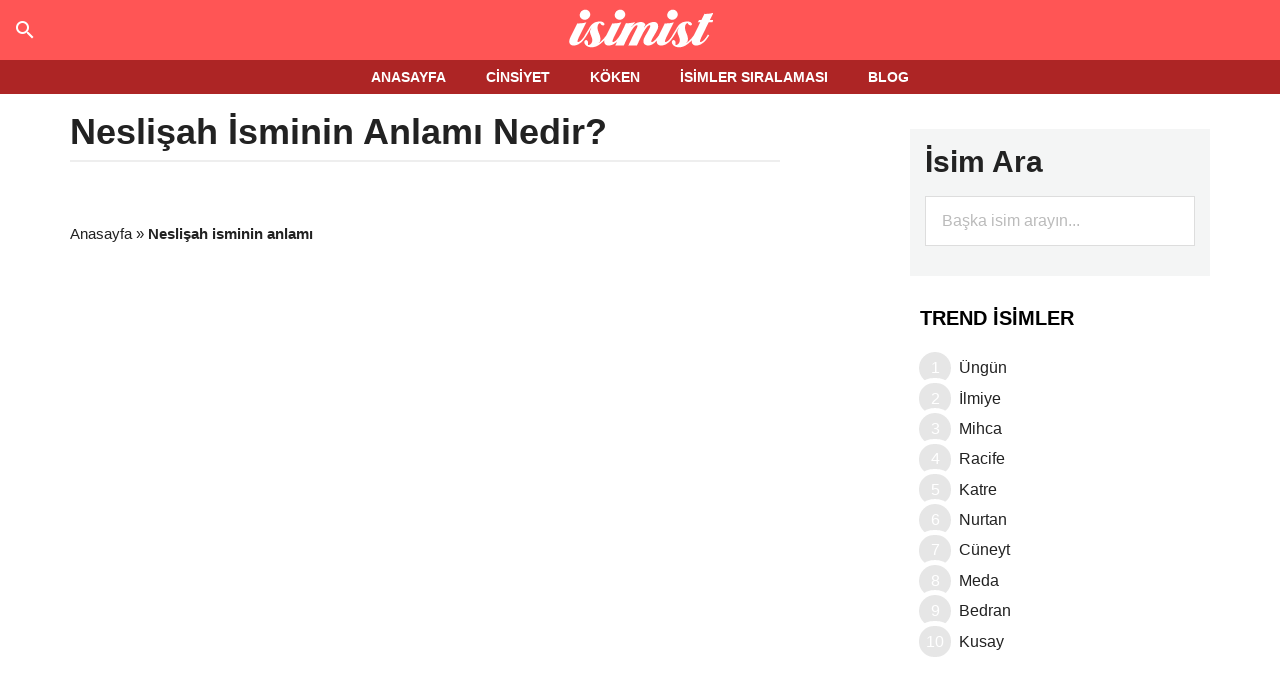

--- FILE ---
content_type: text/html; charset=UTF-8
request_url: https://www.ismininanlaminedirx.com/etiket/neslisah-isminin-anlami/
body_size: 63574
content:
<!DOCTYPE html><html lang="tr"><head ><meta charset="UTF-8" /><meta name="viewport" content="width=device-width, initial-scale=1" /><meta property="og:title" content="Benim adım Neslişah!" /><meta property="og:description" content="Benim adım Neslişah. Anlamı Şah soyundan gelen. Türkiye'de tam olarak 2503 kişi ile aynı ismi paylaşıyorum. Ve ismimi çook seviyorum." /><meta property="fb:app_id" content="714560161945253" /><meta property="og:image" content="http://www.ismininanlaminedirx.com/wp-content/uploads/paylas/n/neslisah.png" /><meta name='robots' content='noindex, follow' /><title>Neslişah isminin anlamı</title><style media="all">article,aside,details,figcaption,figure,footer,header,hgroup,main,nav,section,summary{display:block}audio,canvas,video{display:inline-block}audio:not([controls]){display:none;height:0}[hidden]{display:none}html{font-family:sans-serif;-ms-text-size-adjust:100%;-webkit-text-size-adjust:100%}body{margin:0}a:active,a:hover{outline:0}abbr[title]{border-bottom:1px dotted}dfn{font-style:italic}hr{-moz-box-sizing:content-box;box-sizing:content-box;height:0}mark{background:#ff0;color:#222}code,kbd,pre,samp{font-family:monospace,serif;font-size:1em}pre{white-space:pre-wrap}q{quotes:"\201C" "\201D" "\2018" "\2019"}small{font-size:80%}sub,sup{font-size:75%;line-height:0;position:relative;vertical-align:baseline}sup{top:-.5em}sub{bottom:-.25em}img{border:0}svg:not(:root){overflow:hidden}figure{margin:0}fieldset{border:1px solid silver;margin:0 2px;padding:.35em .625em .75em}legend{border:0;padding:0}button,input,select,textarea{font-family:inherit;font-size:100%;margin:0}button,input{line-height:normal}button,select{text-transform:none}button,html input[type=button],input[type=reset],input[type=submit]{-webkit-appearance:button;cursor:pointer}button[disabled],html input[disabled]{cursor:default}input[type=checkbox],input[type=radio]{box-sizing:border-box;padding:0}input[type=search]{-webkit-appearance:textfield}input[type=search]::-webkit-search-cancel-button,input[type=search]::-webkit-search-decoration{-webkit-appearance:none}button::-moz-focus-inner,input::-moz-focus-inner{border:0;padding:0}textarea{overflow:auto;vertical-align:top}*,input[type=search]{-webkit-box-sizing:border-box;-moz-box-sizing:border-box;box-sizing:border-box}.clearfix:before,.entry-content:before,.entry:before,.featured-content:before,.footer-widgets:before,.nav-primary:before,.nav-secondary:before,.pagination:before,.site-container:before,.site-footer:before,.site-header:before,.site-inner:before,.wrap:before{content:" ";display:table}.clearfix:after,.entry-content:after,.entry:after,.featured-content:after,.footer-widgets:after,.nav-primary:after,.nav-secondary:after,.pagination:after,.site-container:after,.site-footer:after,.site-header:after,.site-inner:after,.wrap:after{clear:both;content:" ";display:table}body{background-color:#fff;color:#222;font-family:'Arial',sans-serif;position:relative;font-size:15px;line-height:1.65em;font-weight:400;-webkit-font-smoothing:antialiased;-moz-osx-font-smoothing:grayscale}body.isimist-landing{background-color:#222}.button,a,button,input:focus,input[type=button],input[type=reset],input[type=submit],textarea:focus{-webkit-transition:all .1s ease-in-out;-moz-transition:all .1s ease-in-out;-ms-transition:all .1s ease-in-out;-o-transition:all .1s ease-in-out;transition:all .1s ease-in-out}::-moz-selection{background-color:#222;color:#fff}::selection{background-color:#222;color:#fff}a{background-color:inherit;color:#222;text-decoration:none}a:hover{color:#e8554e}p{margin:0 0 24px;padding:0}ol,ul{margin:0;padding:0}blockquote,blockquote:before{color:#888}blockquote{margin:40px}blockquote:before{content:"\201C";display:block;font-size:30px;height:0;left:-20px;position:relative;top:-10px}cite{font-style:normal}h1,h2,h3,h4,h5,h6{color:#000;font-family:'Arial',sans-serif;line-height:1.2;margin:0 0 16px}h1{font-size:36px}h2{font-size:30px}h3{font-size:24px}h4{font-size:20px}h5{font-size:18px}h6{font-size:16px}.wp-caption,embed,iframe,img,object,video{max-width:100%}img{height:auto}.featured-content img,.gallery img{width:auto}input,select,textarea{background-color:#fff;border:1px solid #ddd;color:#222;font-family:'Arial',sans-serif;font-size:14px;padding:16px;width:100%;max-width:750px}input:focus,textarea:focus{border:1px solid #ccc;outline:0}input[type=checkbox],input[type=image],input[type=radio]{width:auto}::-moz-placeholder{color:#222;font-family:'Arial',sans-serif;opacity:1}::-webkit-input-placeholder{color:#222;font-family:'Arial',sans-serif}.button,.entry-content .button,button,input[type=button],input[type=reset],input[type=submit]{background-color:#222;border:none;color:#fff;cursor:pointer;font-family:'Arial',sans-serif;padding:16px 24px;text-transform:uppercase}.button:hover,.entry-content .button:hover,button:hover,input:hover[type=button],input:hover[type=reset],input:hover[type=submit]{color:#fff;background-color:#e8554e}.entry-content .button:hover{color:#fff}.button{display:inline-block}input[type=search]::-webkit-search-cancel-button,input[type=search]::-webkit-search-results-button{display:none}table{border-collapse:collapse;border-spacing:0;line-height:2;margin-bottom:40px;width:100%}tbody{border-bottom:1px solid #ddd}td,th{text-align:left}th{text-transform:uppercase}td{border-top:1px solid #ddd;padding:6px 0}#sehirler-container td{border-top:none}#sehirler-container tbody{border-bottom:none}#sehirler-container table{margin-bottom:0}.site-inner,.wrap{margin:0 auto;max-width:1040px}.site-inner{clear:both;padding-top:20px}.isimist-home .site-inner{padding-bottom:10px}.isimist-landing .site-inner,.isimist-landing .wrap{max-width:800px}.isimist-landing .site-inner{padding-bottom:40px}.content-sidebar-sidebar .content-sidebar-wrap,.sidebar-content-sidebar .content-sidebar-wrap,.sidebar-sidebar-content .content-sidebar-wrap{width:930px}#recent-search-terms .widget-wrap a{color:#222;font-size:15px;font-family:'Arial'}.category .site-inner,.wrap,.tag .site-inner,.wrap,.archive .site-inner,.wrap,.error404 .site-inner,.wrap,.search .site-inner,.wrap,.isim-blog .site-inner,.wrap{margin:0 auto;max-width:1140px}.content-sidebar-sidebar .content-sidebar-wrap{float:left}.sidebar-content-sidebar .content-sidebar-wrap,.sidebar-sidebar-content .content-sidebar-wrap{float:right}.content{float:right;width:710px}.isimist-landing .content{background-color:#fff;padding:50px 60px 24px}.content-sidebar .content,.content-sidebar-sidebar .content,.sidebar-content-sidebar .content{float:left}.content-sidebar-sidebar .content,.sidebar-content-sidebar .content,.sidebar-sidebar-content .content{width:540px}.full-width-content .content{width:100%}.sidebar-primary{float:right;width:300px}.sidebar-content .sidebar-primary,.sidebar-sidebar-content .sidebar-primary{float:left}.sidebar-secondary{float:left;width:180px}.content-sidebar-sidebar .sidebar-secondary{float:right}.five-sixths,.four-sixths,.one-fourth,.one-half,.one-sixth,.one-third,.three-fourths,.three-sixths,.two-fourths,.two-sixths,.two-thirds{float:left;margin-left:2.564102564102564%}.one-half,.three-sixths,.two-fourths{width:48.717948717948715%}.one-third,.two-sixths{width:31.623931623931625%}.four-sixths,.two-thirds{width:65.81196581196582%}.one-fourth{width:23.076923076923077%}.three-fourths{width:74.35897435897436%}.one-sixth{width:14.52991452991453%}.five-sixths{width:82.90598290598291%}.first{clear:both;margin-left:0}.avatar{float:left}.alignleft .avatar{margin-right:24px}.alignright .avatar{margin-left:24px}.author-box .avatar{height:70px;margin-right:30px;width:70px}.comment .avatar{height:50px;margin:0 16px 24px 0;width:50px}.aligncenter,img.centered{display:block;margin:0 auto 24px}img.alignnone{margin-bottom:12px}.alignleft{float:left;text-align:left}.alignright{float:right;text-align:right}a.alignleft,a.alignright{max-width:100%}.wp-caption.alignleft,a.alignleft,img.alignleft{margin:0 24px 24px 0}.wp-caption.alignright,a.alignright,img.alignright{margin:0 0 24px 24px}.entry-content .wp-caption-text{font-size:14px;margin:0;text-align:center}.widget_calendar table{width:100%}.widget_calendar td,.widget_calendar th{text-align:center}.breadcrumb{margin-bottom:10px}.archive-description,.author-box{margin-bottom:50px;padding:40px;background-color:#fffacd}.archive-description p:last-child,.author-box p:last-child,.search-results .archive-description h1{margin-bottom:0}.author-box-title{color:#222;font-family:'Arial',sans-serif;font-size:16px;margin-bottom:4px}div#datafetch{background-color:#fff;z-index:9999999999;color:#fff;position:absolute;top:61px;width:100%;text-align:left;padding-left:10px;padding-top:20px;display:none}.author-box p{margin-bottom:0}.search-form{overflow:hidden}.entry-content .search-form{width:50%}.site-header .search-form{float:right;margin-top:24px}.footer-widgets .search-form input{border:none}.genesis-nav-menu .search-form input{background-color:#222;border:1px solid #222;color:#fff;text-transform:uppercase;width:180px}.genesis-nav-menu .search-form::-moz-placeholder{color:#fff}.genesis-nav-menu .search-form::-webkit-input-placeholder{color:#fff}.genesis-nav-menu .search-form input:focus{border:1px solid #fff}.search-form input[type=submit]{border:0;clip:rect(0,0,0,0);height:1px;margin:-1px;padding:0;position:absolute;width:1px}.entry-title{font-size:36px;line-height:1.3;margin:0}.entry-title a,.sidebar .widget-title a{color:#222}.entry-title a:hover{color:#e8554e}.widget-title{clear:both;font-size:21 px;color:#ad2525;text-transform:uppercase}.isimist-home .content .widget-title,.sidebar .widget-title{color:#fff;padding:10px}.sidebar .enews .widget-title{background:0 0;padding:0}.footer-widgets .widget-title{color:#fff}.archive-title{font-size:20px;margin-bottom:24px}.widget,.widget li{word-wrap:break-word}.widget li{list-style-type:none}.widget li li{border:none;margin:0 0 0 30px;padding-bottom:0}.widget ul>li:last-child{margin-bottom:0}.widget .genesis-nav-menu li li{margin:0;padding:0}.featured-content{clear:both;overflow:hidden}.home-middle .featured-content a,.home-top .featured-content a{position:relative}.featured-content .entry{margin-bottom:30px}.content .home-middle .featured-content .entry,.content .home-top .featured-content .entry{border:none;float:left;max-width:100%}.home-middle .featured-content .entry{width:360px}.content .home-bottom .featured-content .entry,.sidebar .featured-content .entry{border-bottom:2px solid #eee}.sidebar .featured-content .entry:last-child{border-bottom:none}.home-middle .featured-content .entry-content p:last-child,.home-top .featured-content .entry-content p:last-child,.sidebar .featured-content .entry:last-child{margin-bottom:0}.home-middle .featured-content .entry:nth-of-type(2n+1){clear:left;margin-right:30px}.featured-content .entry-title{border:none;font-size:24px;line-height:1.2}.sidebar .featured-content .entry-title{font-size:20px}.featured-content .entry-title a{border:none}.featured-content a.alignnone{display:inline-block;margin-bottom:20px;max-width:100%}.featured-content .entry-header .entry-meta{margin-bottom:10px}.js .content .home-middle a .entry-time,.js .content .home-top a .entry-time{background-color:#e8554e;bottom:24px;color:#fff;font-size:14px;padding:5px 10px;position:absolute;right:0}.js .home-middle a.alignleft,.js .home-top a.alignleft{margin:0 24px 24px 0}.js .home-middle a.alignright,.js .home-top a.alignright{margin:0 0 24px 24px}.js .home-middle a.alignleft img,.js .home-middle a.alignright img,.js .home-top a.alignleft img,.js .home-top a.alignright img{margin:0}.home-middle a.more-link,.home-top a.more-link{background-color:#eee;clear:both;color:#222;display:block;font-size:14px;margin-top:20px;padding:8px 10px;text-align:center}.home-middle a.more-link:hover,.home-top a.more-link:hover{background-color:#e8554e;color:#fff}.featured-content ul{clear:both;margin-bottom:30px}.featured-content li{list-style-type:none}.enews-widget{background-color:#222;color:#aaa;padding:40px}.enews form+p{margin-top:24px}.enews-widget .widget-title{color:#fff}.enews-widget input{margin-bottom:16px}.enews-widget input:focus{border:1px solid #ddd}.enews-widget input[type=submit]{background-color:#e8554e;color:#fff;margin:0;width:100%}.enews-widget input:hover[type=submit]{background-color:#fff;color:#222}.latest-tweets ul li{margin-bottom:16px}div.gform_wrapper .ginput_complex label,div.gform_wrapper input[type=email],div.gform_wrapper input[type=text],div.gform_wrapper textarea{font-size:16px;padding:16px}div.gform_wrapper .ginput_complex label{padding:0}div.gform_wrapper form li,div.gform_wrapper li{margin:16px 0 0}div.gform_wrapper .gform_footer input[type=submit]{font-size:14px}img#wpstats{display:none}.sidebar .simple-social-icons ul li{margin:0 2px 4px!important}.primary-nav .site-header{padding-top:0;background-color:#f55}.header-image .title-area{padding:0}.site-title{font-family:'Arial',sans-serif;margin-bottom:0}.site-title a,.site-title a:hover{color:#222}.site-description{display:block;height:0;margin-bottom:0;text-indent:-9999px}.header-full-width .site-title,.header-full-width .title-area{width:100%}.header-image .site-description,.header-image .site-title a{display:block;height:0;margin-bottom:0;text-indent:-9999px}.header-image .site-header .wrap{padding:0;text-align:center}.header-image .site-title a{display:block;min-height:50px;text-indent:-9999px;width:100%;margin:5px 0;position:relative;z-index:999}.site-header .widget-area{float:right;text-align:right;width:728px}.header-image .site-header .title-area{width:145px}.header-image .site-header .title-area,.header-image .site-header .widget-area{padding:0;display:inline-block}.site-header .widget-area p{margin-bottom:0}.genesis-nav-menu{clear:both;color:#222;font-family:'Arial',sans-serif;font-size:14px;line-height:1;text-transform:uppercase;width:100%;text-align:center}.genesis-nav-menu .menu-item{display:inline-block;text-align:left}.genesis-nav-menu a{border:none;color:#222;display:block;padding:10px 20px;position:relative;font-weight:700}.genesis-nav-menu .current-menu-item>a,.genesis-nav-menu .sub-menu .current-menu-item>a:hover,.genesis-nav-menu a:hover{color:navy}.genesis-nav-menu .sub-menu{left:-9999px;opacity:0;position:absolute;-webkit-transition:opacity .4s ease-in-out;-moz-transition:opacity .4s ease-in-out;-ms-transition:opacity .4s ease-in-out;-o-transition:opacity .4s ease-in-out;transition:opacity .4s ease-in-out;width:190px;z-index:99}.genesis-nav-menu .sub-menu a{background-color:#fff;border-top:none;font-size:12px;padding:20px;position:relative;text-transform:none;width:190px}.genesis-nav-menu .sub-menu .sub-menu{margin:-53px 0 0 189px}.genesis-nav-menu .menu-item:hover{position:static}.genesis-nav-menu .menu-item:hover>.sub-menu{left:auto;opacity:1}.genesis-nav-menu>.first>a{padding-left:0}.genesis-nav-menu>.last>a{padding-right:0}.genesis-nav-menu>.right{color:#fff;display:inline-block;float:right;list-style-type:none;padding:25px 0;text-transform:uppercase}.genesis-nav-menu>.right>a{display:inline;padding:0}.genesis-nav-menu>.rss>a{margin-left:48px}.genesis-nav-menu>.search{padding:7px 0 0}.site-header .sub-menu{border-top:1px solid #222}.site-header .sub-menu .sub-menu{margin-top:-54px}.nav-primary{background-color:#ad2525;width:100%;z-index:999}.admin-bar .nav-primary{top:32px}.nav-primary a{color:#fff}.nav-primary .genesis-nav-menu .current-menu-item>a,.nav-primary .sub-menu a:hover,.nav-primary a:hover{color:#e8554e}.nav-primary .genesis-nav-menu .sub-menu a{background-color:#ad2525;border-top:none}.nav-secondary .wrap{border-bottom:1px solid #222}#responsive-menu-icon{cursor:pointer;display:none;padding:10px 0}#responsive-menu-icon:before{-webkit-font-smoothing:antialiased;color:#fff;content:"\e00e";font-family:Icon;font-size:16px;font-style:normal;font-variant:normal;line-height:1;margin:0 auto;speak:none;text-align:center;text-transform:none}.entry{margin-bottom:60px}.archive .content .entry,.home .content .entry,.page-template-page_blog-php .content .entry{border-bottom:2px solid #eee}.entry-content a{color:#e8554e}.entry-content a:hover{color:#222}.entry-content .attachment a,.entry-content .gallery a{border:none}.entry-content ol,.entry-content p,.entry-content ul,.quote-caption{margin-bottom:15px}.entry-content ol,.entry-content ul{margin-left:10px}.entry-content ol>li{list-style-type:decimal}.entry-content ol ol,.entry-content ul ul{margin-bottom:0}.entry-meta{font-size:14px}.entry-header .entry-meta{margin-bottom:0}.entry-comments-link:before{content:"\2014";margin:0 6px 0 2px}.comments-pagination.pagination{margin-top:10px;font-weight:700}.entry-categories,.entry-tags{display:block}.after-entry{border-bottom:1px solid #222;border-top:2px solid #222;margin-top:40px;padding:30px 0}.after-entry p:last-child{margin-bottom:0}.after-entry .widget{margin-bottom:30px}.after-entry .widget:last-child{margin-bottom:0}.archive-pagination,.entry-pagination{font-size:14px;margin:40px 0}.archive-pagination li{display:inline}.archive-pagination li a{background-color:#222;color:#fff;cursor:pointer;display:inline-block;padding:8px 12px}.archive-pagination li a:hover,.archive-pagination li.active a{background-color:#e8554e}.entry-pagination a{border-bottom:1px solid #ddd}.isimist-blue .entry-content #wp_pagination a{font-size:17px !important;color:#fff !important}.isimist-blue .entry-content #wp_pagination .button{padding:5px !important}.comment-respond,.entry-comments,.entry-pings{background-color:#fff;margin-bottom:50px;margin-top:15px}.comment-content{clear:both;word-break:break-word}.entry-comments .comment-author{margin-bottom:0}.comment-respond input[type=email],.comment-respond input[type=text],.comment-respond input[type=url]{width:50%}.comment-respond label{display:block;margin-right:12px}.comment-list li,.ping-list li{list-style-type:none}.comment-list li li{margin-left:50px}article.comment-body{background-color:#f5f5f5;margin-top:10px;padding:10px}.comment-content p{margin-top:10px}li.comment{border-right:none}a.comment-reply-link{color:rgba(255,85,85,1)}a#cancel-comment-reply-link{color:rgba(255,85,85,1)}.children article.comment-body{margin-top:15px}ul.children li:after{content:'';position:absolute;top:0;left:50%;width:0;height:0;border:11px solid transparent;border-bottom-color:#f5f5f5;border-top:0;margin-left:-11px;margin-top:-11px}ul.children li{position:relative;border-radius:.4em}.entry-pings .reply{display:none}.form-allowed-tags{background-color:#f5f5f5;font-size:14px;padding:24px}.sidebar p:last-child,.sidebar ul>li:last-child{margin-bottom:0}.sidebar .featured-content p:last-child{margin-bottom:24px}.sidebar li{margin-bottom:6px}.sidebar .tagcloud a,.sidebar .tagcloud a:visited{background-color:#eee;color:#222;cursor:pointer;display:inline-block;margin:0 5px 5px 0;padding:5px 10px}.sidebar .tagcloud a:hover{background-color:#e8554e;color:#fff}.footer-widgets{background-color:#ad2525;color:#fff;clear:both;font-size:14px;padding:10px 0}.footer-widgets-1,.footer-widgets-2,.footer-widgets-3{width:360px}.footer-widgets-1{margin-right:30px}.footer-widgets-1,.footer-widgets-2{float:left}.footer-widgets-3{float:right}.footer-widgets a{color:#fff}.footer-widgets a:hover{color:#ccc}.footer-widgets p:last-child{margin-bottom:0}.footer-widgets .widget{margin-bottom:40px}.footer-widgets li{margin-bottom:20px}.footer-widgets .enews-widget{padding:0}.footer-widgets .button,.footer-widgets button,.footer-widgets input[type=button],.footer-widgets input[type=reset],.footer-widgets input[type=submit]{background-color:#eee;color:#222}.footer-widgets .button:hover,.footer-widgets button:hover,.footer-widgets input[type=button]:hover,.footer-widgets input[type=reset]:hover,.footer-widgets input[type=submit]:hover{background-color:#fff;color:#222}.site-footer{background-color:#ad2525;font-family:'Arial',sans-serif;font-size:14px;text-align:center}.site-footer,.site-footer a{color:#fff}.site-footer a:hover{color:#fff}.site-footer p{margin-bottom:0}.progress-container{width:100%;height:8px;background:#ccc;position:fixed;bottom:0}.progress-bar{height:8px;background:#4caf50;width:0}.isimist-blue .home-middle a.more-link,.isimist-blue .home-top a.more-link,.isimist-blue .site-title a:hover,.isimist-blue a.more-link:hover,.isimist-green .home-middle a.more-link,.isimist-green .home-top a.more-link,.isimist-green .site-title a:hover,.isimist-green a.more-link:hover,.isimist-orange .home-middle a.more-link,.isimist-orange .home-top a.more-link,.isimist-orange .site-title a:hover,.isimist-orange a.more-link:hover{color:#222}.isimist-blue .archive-pagination li a:hover,.isimist-blue .footer-widgets a:hover,.isimist-blue .home-middle a.more-link:hover,.isimist-blue .home-top a.more-link:hover,.isimist-blue .site-footer a:hover,.isimist-green .archive-pagination li a:hover,.isimist-green .footer-widgets a:hover,.isimist-green .home-middle a.more-link:hover,.isimist-green .home-top a.more-link:hover,.isimist-green .site-footer a:hover,.isimist-orange .archive-pagination li a:hover,.isimist-orange .footer-widgets a:hover,.isimist-orange .home-middle a.more-link:hover,.isimist-orange .home-top a.more-link:hover,.isimist-orange .site-footer a:hover{color:#fff}.isimist-blue .enews-widget input:hover[type=submit],.isimist-green .enews-widget input:hover[type=submit],.isimist-orange .enews-widget input:hover[type=submit]{background-color:#fff}.isimist-blue .footer-widgets a:hover,.isimist-green .footer-widgets a:hover,.isimist-orange .footer-widgets a:hover{color:#ccc}.isimist-blue .entry-content a,.isimist-blue .entry-title a:hover,.isimist-blue .genesis-nav-menu .current-menu-item>a,.isimist-blue .genesis-nav-menu .sub-menu .current-menu-item>a:hover,.isimist-blue .genesis-nav-menu a:hover,.isimist-blue .nav-primary .genesis-nav-menu .current-menu-item>a,.isimist-blue .nav-primary .sub-menu a:hover,.isimist-blue .nav-primary a:hover,.isimist-blue a:hover{color:#deb887}.js.isimist-blue .content .home-middle a .entry-time,.js.isimist-blue .content .home-top a .entry-time,.isimist-blue .archive-pagination li a:hover,.isimist-blue .archive-pagination li.active a,.isimist-blue .button:hover,.isimist-blue .enews-widget input[type=submit],.isimist-blue .entry-content .button:hover,.isimist-blue .home-middle a.more-link:hover,.isimist-blue .home-top a.more-link:hover,.isimist-blue .sidebar .tagcloud a:hover,.isimist-blue button:hover,.isimist-blue input:hover[type=button],.isimist-blue input:hover[type=reset],.isimist-blue input:hover[type=submit]{background-color:#f55}.isimist-blue .button:hover{color:#fff}.isimist-green .entry-content a,.isimist-green .entry-title a:hover,.isimist-green .genesis-nav-menu .current-menu-item>a,.isimist-green .genesis-nav-menu .sub-menu .current-menu-item>a:hover,.isimist-green .genesis-nav-menu a:hover,.isimist-green .nav-primary .genesis-nav-menu .current-menu-item>a,.isimist-green .nav-primary .sub-menu a:hover,.isimist-green .nav-primary a:hover,.isimist-green a:hover{color:#3fbd85}.js.isimist-green .content .home-middle a .entry-time,.js.isimist-green .content .home-top a .entry-time,.isimist-green .archive-pagination li a:hover,.isimist-green .archive-pagination li.active a,.isimist-green .button:hover,.isimist-green .enews-widget input[type=submit],.isimist-green .entry-content .button:hover,.isimist-green .home-middle a.more-link:hover,.isimist-green .home-top a.more-link:hover,.isimist-green .sidebar .tagcloud a:hover,.isimist-green button:hover,.isimist-green input:hover[type=button],.isimist-green input:hover[type=reset],.isimist-green input:hover[type=submit]{background-color:#3fbd85}.isimist-green .button:hover{color:#fff}.isimist-orange .entry-content a,.isimist-orange .entry-title a:hover,.isimist-orange .genesis-nav-menu .current-menu-item>a,.isimist-orange .genesis-nav-menu .sub-menu .current-menu-item>a:hover,.isimist-orange .genesis-nav-menu a:hover,.isimist-orange .nav-primary .genesis-nav-menu .current-menu-item>a,.isimist-orange .nav-primary .sub-menu a:hover,.isimist-orange .nav-primary a:hover,.isimist-orange a:hover{color:#f2a561}.js.isimist-orange .content .home-middle a .entry-time,.js.isimist-orange .content .home-top a .entry-time,.isimist-orange .archive-pagination li a:hover,.isimist-orange .archive-pagination li.active a,.isimist-orange .button:hover,.isimist-orange .enews-widget input[type=submit],.isimist-orange .entry-content .button:hover,.isimist-orange .home-middle a.more-link:hover,.isimist-orange .home-top a.more-link:hover,.isimist-orange .sidebar .tagcloud a:hover,.isimist-orange button:hover,.isimist-orange input:hover[type=button],.isimist-orange input:hover[type=reset],.isimist-orange input:hover[type=submit]{background-color:#f2a561}.isimist-orange .button:hover{color:#fff}#kader_sayisi_tablo{font-family:"Lucida Sans Unicode","Lucida Grande",Sans-Serif;font-size:12px;width:480px;text-align:left;border-collapse:collapse;margin:20px}#kader_sayisi_tablo th{font-size:14px;color:#039;padding:12px 15px}#kader_sayisi_tablo td{color:#669;border-top:1px solid #e8edff;padding:10px 15px}.oce-first{background:#d0dafd;border-right:10px solid transparent;border-left:10px solid transparent}#kader_sayisi_tablo tr:hover td{color:#339;background:#eff2ff}p.arapca,p.cince{background-color:#fffacd;font-size:30px;color:#d2691e;padding:15px}.site-title{line-height:55px;font-size:38px}.title-area{padding-top:0}.entry-content h1,h2,h3,h4,h5,h6{color:#222;font-family:'Arial',sans-serif;line-height:1.2}.entry-content .headline2{color:#000;padding:5px 0;position:relative;font-size:28px;clear:both;margin:15px 0;border-left:4px solid #f55;padding-left:10px}#toc_container .toc_title a{color:wheat;font-size:13px}span.toc_toggle{float:right;margin-left:15px}.arama_ust .headline2:after{border-top-color:#fffacd;border-right-color:transparent;bottom:-13px;left:26px}.site-header .wrap{padding:20px 0 10px}.entry-content .toc_list{font-size:15px}.entry-content .toc_title{margin-bottom:5px;background-color:#f55;color:#fff;padding:3px 0 3px 10px}.toc_list li{float:left;width:50%;padding:3px 0}ul.toc_list li a{color:#222 !important}.toc_list li:first-child a{font-weight:700}.entry-content ul>li{list-style-type:none}.toc_title i.material-icons{padding-right:15px;top:6px;position:relative}#toc_container{display:block;margin-bottom:15px;overflow:hidden;padding:0;clear:both;font-family:'Arial'}.ui-autocomplete{z-index:30!important}.entry-content .arama .search-form{width:90%}.arama_ust{margin:15px 0;background-color:#f4f5f5;padding:15px}.arama{margin-bottom:15px}.arama input{background-color:#fff;border:1px solid #ddd;color:#222;font-family:'Arial',sans-serif;font-size:14px;padding:16px;width:100%}.isim_anlami{background:#fffacd;padding:15px 10px;border-radius:5px;border:1px solid #eee}.isim_anlami_tdk{background-color:#f0f8ff;padding:15px 10px;border-radius:5px;border:1px solid #eee}.isim_anlami i.material-icons{position:relative;top:3px;margin-right:5px;float:left}.isim_anlami strong{display:block}.anasayfa_arama{width:555px;text-align:center;margin:0 auto;border:1px solid #fff;background-color:#fff;padding-left:5px}.anasayfa_arama input.ui-autocomplete-input{position:relative;padding:10px;background-color:transparent;border:none;width:515px;font-size:16px;font-family:'Arial';color:#bbb;padding-left:5px !important}.footer-widgets li:after{content:' / '}.widget ul>li:last-child:after{content:''}*::-webkit-input-placeholder{font-size:16px;font-family:'Arial';color:#bbb}*:-moz-placeholder{font-size:16px;font-family:'Arial';color:#bbb}*::-moz-placeholder{font-size:16px;font-family:'Arial';color:#bbb}*:-ms-input-placeholder{font-size:16px;font-family:'Arial';color:#bbb}.anasayfa_arama:before{color:#bbb;top:8px;position:relative;font-size:28px}.anasayfa_arama .search-form{width:100%;display:inline-block}.anasayfa_ust{background-color:#844e28;width:100%;text-align:center;padding:30px 10px;background-image:url(https://www.ismininanlaminedirx.com/wp-content/themes/isimist/images/isim-arkaplan.jpg)}.anasayfa_orta{width:100%;text-align:center}.widget-wrap ol.most-commented{margin-left:25px}.anasayfa_harfler{margin:25px auto;width:750px;border-bottom:5px solid #eee;padding-bottom:20px}.anasayfa_harfler a{font-size:18px;padding-left:10px}.hosgeldiniz{margin:25px auto;width:750px;border-bottom:5px solid #eee}.hosgeldiniz div{width:32%;display:inline-block;text-align:initial;min-height:230px}.hosgeldiniz ol{text-align:initial}.hosgeldiniz ol li{width:40%;float:left;list-style-position:inside}.hosgeldiniz h2{color:#000;font-size:21px}.hosgeldiniz ol{list-style-type:none;margin:0;padding:0}.hosgeldiniz li{font:200 20px/1.5 'Arial',Verdana,sans-serif}.hosgeldiniz li:last-child{border:none}.hosgeldiniz li a{text-decoration:none;color:#000;-webkit-transition:font-size .3s ease,background-color .3s ease;-moz-transition:font-size .3s ease,background-color .3s ease;-o-transition:font-size .3s ease,background-color .3s ease;-ms-transition:font-size .3s ease,background-color .3s ease;transition:font-size .3s ease,background-color .3s ease;display:block}.hosgeldiniz li a:hover{font-size:30px;color:#f55}.populer_isimler{min-height:250px;float:left}.rastgele_isimler{float:right}.widget-wrap ol.most-commented{counter-reset:li;list-style:none;*list-style:decimal;font:16px 'Arial','lucida sans';padding:0;margin-bottom:4em}.textwidget .most-commented ol ol{margin:0 0 0 2em}.textwidget .most-commented a{position:relative;display:block;padding:.2em .4em .2em 1.5em;background:#fff;color:#222;text-decoration:none;-moz-border-radius:.3em;-webkit-border-radius:.3em;border-radius:.3em}.textwidget .most-commented a:hover{background:#e6e6e6;text-decoration:none}.textwidget .most-commented a:before{content:counter(li);counter-increment:li;position:absolute;left:-1.3em;top:50%;margin-top:-1.3em;background:#e6e6e6;height:2em;width:2em;line-height:2em;border:.3em solid #fff;text-align:center;-moz-border-radius:2em;-webkit-border-radius:2em;border-radius:2em;color:#fff}.gez_butonlari{margin:0 auto;clear:both;display:inline-table}a.gez_butonlari-erkek{margin-right:25px}a.gez_butonlari-kadin{margin-right:25px}.gez_butonlari a{float:left;font-size:18px}.gez_butonlari a span{display:inline-block;color:#fff;font-size:61px;line-height:61px;background-color:#f55;width:70px;height:70px;border-radius:50%;transition:background-color .3s}.gez_butonlari a span:hover{background-color:#ad2525}.gez_butonlari a:hover{color:#222}.gez_butonlari a div{margin-top:5px;color:#fff}.anasayfa_ust .veya:after,.anasayfa_ust .veya:before{content:'';width:40%;display:inline-block;background-color:#fff;height:1px;vertical-align:middle}#cinsiyete_gore h2{margin-bottom:20px}.veya{width:400px;text-align:center;color:#fff;margin:15px auto;font-size:21px;font-family:'Arial'}.veya span{padding:0 10px}.anasayfa_ust h2{font-size:1.8em;color:#fff}.anasayfa_logo{margin-bottom:25px;width:100%}.header_reklam{margin-left:210px;margin-bottom:15px}.isimist-home .content .widget-title,.sidebar .widget-title{color:#000}#menu-ana-menu .menu-item a{color:#ff1493}.reklam_yazi_sol{float:left;margin:0 15px 15px 0}.isim_bilgileri p{margin-bottom:5px}.bilgiler{color:#000;font-family:'Arial';margin-bottom:10px;display:block}.sidebar .widget{margin-bottom:20px}.entry-header{margin-bottom:5px}.icerik_kelimeler{clear:both;margin:10px 0}.fb_resmi{width:100%;height:315px;margin:10px 0 15px}.loading{width:100%;height:315px;background:#fff url([data-uri]) center center no-repeat}.buyuk_link{font-size:18px;background-color:#fffacd;padding:10px;width:100%;text-decoration:underline;display:block;text-align:center}.sc-btn{display:inline-block;position:relative;margin:0 .25em .5em 0;padding:0;color:#fff!important;font-family:"Helvetica Neue",Helvetica,sans-serif;font-size:14px;line-height:1em;text-decoration:none;text-shadow:rgba(0,0,0,.3) 0 -.1em 0;border:0;border-radius:.4em;-webkit-border-radius:.4em;-moz-border-radius:.4em;-ms-border-radius:.4em;-o-border-radius:.4em;background-color:#1a1a1a;background-image:-webkit-linear-gradient(top,#595959,#1a1a1a 100%);background-image:-moz-linear-gradient(top,#595959,#1a1a1a);background-image:-ms-linear-gradient(top,#595959,#1a1a1a);background-image:-o-linear-gradient(top,#595959,#1a1a1a);background-image:linear-gradient(top,#595959,#1a1a1a);box-shadow:inset rgba(0,0,0,.1) 0 -.15em 0,inset rgba(255,255,255,.2) 0 .15em 0,rgba(0,0,0,.3) 0 .1em .3em;text-align:center;background-repeat:no-repeat;-webkit-transition:background-position .1s ease-in-out;-webkit-appearance:none;cursor:pointer;overflow:hidden}.sc-btn:hover{color:#fff}.sc-btn:active{box-shadow:rgba(255,255,255,.2) 0 .1em 0,inset rgba(0,0,0,.3) 0 .25em 1em}.sc-icon,.sc-text{display:block;float:left}.sc-icon{margin:0 -.4em 0 0;padding:.6em .8em .5em;border-right:rgba(255,255,255,.1) .1em solid;box-shadow:inset rgba(0,0,0,.1) -.1em 0 0}.sc-text{padding:.95em 1em .85em;font-size:1.15em;text-align:center}svg{width:1.8em;height:1.8em;fill:#fff}.sc-block{display:block}.sc--big{font-size:24px}.sc--small{font-size:12px}.sc--tiny{font-size:9px}.sc--tiny .sc-text{padding:.85em .75em .5em;text-shadow:rgba(0,0,0,.3) 0 -1px 0}.sc--tiny .sc-icon{padding:.5em .75em;border-right:rgba(255,255,255,.1) 1px solid;box-shadow:inset rgba(0,0,0,.1) -1px 0 0}.sc--short .sc-icon{padding:.4em .9em .35em}.sc--short .sc-text{padding:.75em 1em}.sc--tall{font-size:1.15em}.sc--tall .sc-icon{padding:1em .9em .85em}.sc--tall .sc-text{padding:1.25em 1em 1em}.sc--round{border-radius:5em;-webkit-border-radius:5em;-moz-border-radius:5em;-ms-border-radius:5em;-o-border-radius:5em}.sc--round .sc-icon{padding:.7em .8em .5em 1em}.sc--flat{box-shadow:none;background-image:none!important}.sc--flat .sc-icon{border-color:transparent}.sc--flat:active{box-shadow:inset rgba(0,0,0,.3) 0 .15em .25em}.sc--shine{box-shadow:inset rgba(0,0,0,.1) 0 -.15em 0,inset rgba(255,255,255,.1) 0 .15em 0,rgba(0,0,0,.3) 0 .1em .3em,inset rgba(255,255,255,.15) 0 2.5em 0 -1em}.sc--shine:active{box-shadow:rgba(255,255,255,.2) 0 .1em 0,inset rgba(0,0,0,.3) 0 .25em 1em,inset rgba(255,255,255,.1) 0 2.5em 0 -1em}.sc--shine:after,.sc--shine:before{content:"";display:block;position:absolute;width:100%;height:.1em}.sc--shine:before{top:0;background-image:-webkit-linear-gradient(left,rgba(255,255,255,0) 0,rgba(255,255,255,.3) 20%,rgba(255,255,255,0) 100%);background-image:-moz-linear-gradient(left,rgba(255,255,255,0) 0,rgba(255,255,255,.3) 20%,rgba(255,255,255,0) 100%);background-image:-o-linear-gradient(left,rgba(255,255,255,0) 0,rgba(255,255,255,.3) 20%,rgba(255,255,255,0) 100%);background-image:-ms-linear-gradient(left,rgba(255,255,255,0) 0,rgba(255,255,255,.3) 20%,rgba(255,255,255,0) 100%);background-image:linear-gradient(left,rgba(255,255,255,0) 0,rgba(255,255,255,.3) 20%,rgba(255,255,255,0) 100%)}.sc--shine:after{bottom:.05em;background-image:-webkit-linear-gradient(left,rgba(255,255,255,0) 0,rgba(255,255,255,.1) 80%,rgba(255,255,255,0) 100%);background-image:-moz-linear-gradient(left,rgba(255,255,255,0) 0,rgba(255,255,255,.1) 80%,rgba(255,255,255,0) 100%);background-image:-o-linear-gradient(left,rgba(255,255,255,0) 0,rgba(255,255,255,.1) 80%,rgba(255,255,255,0) 100%);background-image:-ms-linear-gradient(left,rgba(255,255,255,0) 0,rgba(255,255,255,.1) 80%,rgba(255,255,255,0) 100%);background-image:linear-gradient(left,rgba(255,255,255,0) 0,rgba(255,255,255,.1) 80%,rgba(255,255,255,0) 100%)}.sc--shine:active:after,.sc--shine:active:before{opacity:.5}.sc--default{color:#222;text-shadow:rgba(255,255,255,.4) 0 .1em 0;background-color:#ebebeb;background-image:-webkit-linear-gradient(top,#fff,#ebebeb 100%);background-image:-moz-linear-gradient(top,#fff,#ebebeb);background-image:-ms-linear-gradient(top,#fff,#ebebeb);background-image:-o-linear-gradient(top,#fff,#ebebeb);background-image:linear-gradient(top,#fff,#ebebeb)}.sc--default svg{fill:#222}.sc--default:hover{color:#222;background-image:-webkit-linear-gradient(top,#fff,#d2d2d2 90%);background-image:-moz-linear-gradient(top,#fff,#d2d2d2);background-image:-ms-linear-gradient(top,#fff,#d2d2d2);background-image:-o-linear-gradient(top,#fff,#d2d2d2);background-image:linear-gradient(top,#fff,#d2d2d2);background-color:#fdfdfd}.sc--default:active{background-color:#dfdfdf;background-image:-webkit-linear-gradient(top,#fff,#dfdfdf 100%);background-image:-moz-linear-gradient(top,#fff,#dfdfdf);background-image:-ms-linear-gradient(top,#fff,#dfdfdf);background-image:-o-linear-gradient(top,#fff,#dfdfdf);background-image:linear-gradient(top,#fff,#dfdfdf)}.sc--facebook{background-color:#33477a;background-image:-webkit-linear-gradient(top,#5975ba,#33477a 100%);background-image:-moz-linear-gradient(top,#5975ba,#33477a);background-image:-ms-linear-gradient(top,#5975ba,#33477a);background-image:-o-linear-gradient(top,#5975ba,#33477a);background-image:linear-gradient(top,#5975ba,#33477a)}.sc--facebook:hover{background-image:-webkit-linear-gradient(top,#6b84c1,#304373 90%);background-image:-moz-linear-gradient(top,#6b84c1,#304373);background-image:-ms-linear-gradient(top,#6b84c1,#304373);background-image:-o-linear-gradient(top,#6b84c1,#304373);background-image:linear-gradient(top,#6b84c1,#304373);background-color:#4560a5}.sc--facebook:active{background-color:#33477a;background-image:-webkit-linear-gradient(top,#4a66b0,#33477a 100%);background-image:-moz-linear-gradient(top,#4a66b0,#33477a);background-image:-ms-linear-gradient(top,#4a66b0,#33477a);background-image:-o-linear-gradient(top,#4a66b0,#33477a);background-image:linear-gradient(top,#4a66b0,#33477a)}.sc--twitter{background-color:#108ac1;background-image:-webkit-linear-gradient(top,#47bbf0,#108ac1 100%);background-image:-moz-linear-gradient(top,#47bbf0,#108ac1);background-image:-ms-linear-gradient(top,#47bbf0,#108ac1);background-image:-o-linear-gradient(top,#47bbf0,#108ac1);background-image:linear-gradient(top,#47bbf0,#108ac1)}.sc--twitter:hover{background-image:-webkit-linear-gradient(top,#76cdf4,#0f83b8 90%);background-image:-moz-linear-gradient(top,#76cdf4,#0f83b8);background-image:-ms-linear-gradient(top,#76cdf4,#0f83b8);background-image:-o-linear-gradient(top,#76cdf4,#0f83b8);background-image:linear-gradient(top,#76cdf4,#0f83b8);background-color:#21aded}.sc--twitter:active{background-color:#108ac1;background-image:-webkit-linear-gradient(top,#30b3ee,#108ac1 100%);background-image:-moz-linear-gradient(top,#30b3ee,#108ac1);background-image:-ms-linear-gradient(top,#30b3ee,#108ac1);background-image:-o-linear-gradient(top,#30b3ee,#108ac1);background-image:linear-gradient(top,#30b3ee,#108ac1)}a.ozel_link{font-family:'Arial',Arial,sans-serif;border:solid #eee;border-width:1px 0;font-size:18px !important;color:#4a90e2 !important;padding:5px 0;width:100%;display:inline-block;font-weight:700 !important;text-align:center;margin:10px 0}.isimist-blue .entry-content a{color:#222;font-size:14px}.isimist-blue .entry-content a:hover{text-decoration:underline}*::selection{background:#ffb7b7}.link_reklam{margin:10px 0}.yatay_adsense{margin:0 0 20px}.reklam_label{font-size:12px;font-style:oblique;margin-bottom:5px}.code-block{padding:5px 0}.header-logo-yani{float:right;padding-top:10px}.title-area{padding:0;width:380px}.responsive_ad{display:block;width:336px;height:280px !important;float:left;margin:0 15px 15px 0}@media(max-width:600px){.responsive_ad{display:none}}.responsive_link{display:none}@media(max-width:600px){.responsive_link{display:block;width:210px;height:90px !important;margin:5px 15px 15px 0}}.responsive_ad_orta{display:none}@media(max-width:600px){.responsive_ad_orta{display:block;width:336px;height:280px !important;float:left;margin:0 15px 15px 0}}.responsive_link_orta{display:block;width:210px;height:90px !important;margin:5px 15px 15px 0}@media(max-width:600px){.responsive_link_orta{display:none}}.mob_ad{margin:22px 0}.mob_ad_ust{margin:0 0 10px}.mas_ad_ust{margin:12px 0 0}.mob_ad_title{font-size:14px;font-style:italic;margin-bottom:5px;display:block}.mob_ad_title:before{content:'--- '}.mob_ad_title:after{content:'--- '}#navtoc .material-icons{float:left;position:relative;top:3px;padding-right:5px;font-size:16px;color:grey}#navtoc .widget__title{display:block;font-size:16px;color:#17181a;margin:0 0 15px}#navtoc ol{list-style:none;margin:0;padding:0}#navtoc ol li{margin:0 0 5px;border:none;padding-bottom:0}#navtoc ol li:last-child{margin-bottom:0}#navtoc ol li.active>a{-moz-transition:background .2s ease-in-out;-o-transition:background .2s ease-in-out;-webkit-transition:background .2s ease-in-out;-ms-transition:background .2s ease-in-out;transition:background .2s ease-in-out;color:#fff}#navtoc ol li a{-webkit-border-radius:3px;-moz-border-radius:3px;-ms-border-radius:3px;border-radius:3px;display:block;color:inherit;padding:10px;text-decoration:none;font-family:'Arial'}#navtoc ol li a:hover{background:#e7e9e9}#navtoc ol li ol{-moz-transition:all .5s ease-in-out;-o-transition:all .5s ease-in-out;-webkit-transition:all .5s ease-in-out;-ms-transition:all .5s ease-in-out;transition:all .5s ease-in-out;margin:5px 0 0 10px;font-size:14px}.hkb_widget_exit .hkb_widget_exit__content{margin:0 0 12px}.hkb_widget_exit .hkb_widget_exit__btn{display:inline-block;text-decoration:none;color:#fff;font-size:13px;text-transform:uppercase;padding:12px 18px;line-height:1;border-radius:99px;transition:background .3s ease-in-out}.sidebar-secondary .affix{position:fixed;top:20px;width:180px}.nav-primary.affix{top:0}#navtoc ol li.active ol{opacity:1;max-height:9999px;visibility:visible}#navtoc ol li ol{opacity:0;max-height:0;visibility:hidden;overflow:hidden}#navtoc ol li.active>a{background:#f55}#navtoc ol li.active .material-icons{color:#fff}.cd-top{display:inline-block;height:40px;width:40px;position:fixed;bottom:100px;right:10px;z-index:10;box-shadow:0 0 10px rgba(0,0,0,.05);overflow:hidden;text-indent:100%;white-space:nowrap;background:rgba(255,85,85,.8) url([data-uri]) no-repeat center 50%;visibility:hidden;opacity:0;-webkit-transition:opacity .3s 0s,visibility 0s .3s;-moz-transition:opacity .3s 0s,visibility 0s .3s;transition:opacity .3s 0s,visibility 0s .3s}.cd-top.cd-is-visible,.cd-top.cd-fade-out,.no-touch .cd-top:hover{-webkit-transition:opacity .3s 0s,visibility 0s 0s;-moz-transition:opacity .3s 0s,visibility 0s 0s;transition:opacity .3s 0s,visibility 0s 0s}.cd-top.cd-is-visible{visibility:visible;opacity:1}.cd-top.cd-fade-out{opacity:.5}.no-touch .cd-top:hover{background-color:#e86256;opacity:1}@media only screen and (min-width:768px){.cd-top{right:20px;bottom:20px}}@media only screen and (min-width:1024px){.cd-top{height:60px;width:60px;right:30px;bottom:30px}}#istatistik-tablo button{padding:0;margin:0;cursor:pointer;background:0 0;font-size:1em;transition:all .3s ease-in-out}table#istatistik-tablo{margin-top:20px}input#sehir-ara{margin-top:15px}.sort-table-arrows{float:right;transition:.3s ease}.sort-table-arrows button{margin:0;padding:4px 8px}.sort-table .baslik{font-weight:700}.sort-table .baslik small{font-weight:400}.footer-widgets-1,.footer-widgets-2,.footer-widgets-3{width:50%}.footer-widgets li{margin-bottom:0;display:inline-block}.footer-widgets-1,.footer-widgets-2{float:left}.footer-widgets-1{margin-right:0}.footer-widgets-3{text-align:right}.footer-widgets .widget{margin-bottom:0}#navtoc ol li.active>a{-moz-transition:background .2s ease-in-out;-o-transition:background .2s ease-in-out;-webkit-transition:background .2s ease-in-out;-ms-transition:background .2s ease-in-out;transition:background .2s ease-in-out;color:#fff}nav#navtoc{-webkit-border-radius:5px;-moz-border-radius:5px;-ms-border-radius:5px;border-radius:5px;background:#f4f5f5;padding:15px;margin:0 0 20px;font-size:14px;line-height:1.4;width:180px}#navtoc ol li a{-webkit-border-radius:3px;-moz-border-radius:3px;-ms-border-radius:3px;border-radius:3px;display:block;color:inherit;padding:10px;text-decoration:none}.ara-container{width:100%;float:left;position:absolute;top:0;left:0}.searchbox{min-width:50px;width:0;height:60px;float:left;overflow:hidden;-webkit-transition:width .3s;-moz-transition:width .3s;-ms-transition:width .3s;-o-transition:width .3s;transition:width .3s}.searchbox-input{top:0;right:0;border:0;outline:0;background:#fff;width:100%;height:60px;margin:0;padding:0 55px 0 70px;font-size:20px;color:#000;max-width:100% !important;font-family:'Arial'}.searchbox-input::-webkit-input-placeholder{color:#d74b4b}.searchbox-input:-moz-placeholder{color:#d74b4b}.searchbox-input::-moz-placeholder{color:#d74b4b}.searchbox-input:-ms-input-placeholder{color:#d74b4b}.searchbox-icon,.searchbox-submit{width:50px;height:60px;display:block;position:absolute;top:0;font-family:verdana;font-size:22px;padding:5px 0 0 !important;margin:0;border:0;outline:0;line-height:60px;text-align:center;cursor:pointer;color:#fff;background:#f55}.searchbox-open{width:100%}.byline{position:absolute;top:150px;left:30%;text-align:center;font-size:18px}.byline a{text-decoration:none;color:#d74b4b}.mobile-menu-logo{text-align:center}.mobile-menu-logo p{font-size:14px;font-family:'Arial'}.decomments-number span{position:relative;top:-1px}.decomments-number{border-radius:15px;margin-top:-2px;position:relative}#overlay{opacity:.7;background-color:rgba(0,0,0,.7);width:100%;height:100%;position:absolute;top:60px;left:0;font-size:20px;text-align:center;padding-top:100px;box-sizing:border-box;display:none;z-index:9998}li.share-facebook{padding-left:0 !important}div.sharedaddy{margin-top:5px}.etiketler ul{margin:0;padding:0;list-style:none}.etiketler ul li{display:inline-block;margin:0 .3em .3em 0;padding:0}.etiketler ul li a{display:inline-block;max-width:100px;height:28px;line-height:28px;padding:0 1em;background-color:#f4f4f4;border:1px solid #eaeaea;border-radius:3px;white-space:nowrap;text-overflow:ellipsis;overflow:hidden;color:#555;font-size:13px;text-decoration:none;-webkit-transition:.2s;transition:.2s}.etiketler ul li a:hover{background-color:#fafafa;color:#555}.kategoriler ul{margin:0;padding:0;list-style:none}.kategoriler ul li{position:relative;display:inline-block;margin:0 .75em .5em 0;padding:0}.kategoriler ul li a{position:relative;display:inline-block;max-width:100px;height:28px;line-height:28px;padding:0 1em;background-color:#f4f4f4;border:1px solid #eaeaea;border-radius:3px;word-wrap:normal;white-space:nowrap;text-overflow:ellipsis;overflow:hidden;color:#333;font-size:13px;text-decoration:none;-webkit-transition:.2s;transition:.2s}.kategoriler ul li span{position:absolute;top:0;right:-10px;z-index:2;width:42px;height:42px;line-height:42px;background-color:#f55;border:1px solid #f55;border-radius:100%;color:#fff;font-size:13px;text-align:center;opacity:0;-webkit-transition:.2s;transition:.2s;-webkit-transform:scale(.4);transform:scale(.4)}.kategoriler ul li span:after{position:absolute;top:50%;left:-8px;content:'';width:0;height:0;margin-top:-7px;border-color:transparent #f55 transparent transparent;border-style:solid;border-width:7px 14px 7px 0}.kategoriler ul li a:hover{border:1px solid #f55;color:#f55}.kategoriler ul li:hover span{right:-26px;opacity:1;-webkit-transform:scale(1);transform:scale(1)}.entry-content{clear:both}div.sharedaddy{float:left}.yorum_buton_ust{background-color:#fff;cursor:pointer;float:right;margin:7px 0 0;right:-10px;position:relative;max-height:30px}.sd-content ul{margin:0!important}.dw-reactions{margin:0 0 15px !important}.isimist-social a.isimist-link:hover{text-decoration:none}.isimist-social a.isimist-link{padding:0 9px !important;color:#fff;font-size:12px;border-radius:2px;margin-right:2px;cursor:pointer;margin-top:2px;display:inline-block;text-decoration:none}.isimist-link:hover,.isimist-link:active{color:#fff}.isimist-twitter{background:#00aced}.isimist-twitter:hover,.isimist-twitter:active{background:#0084b4}.isimist-facebook{background:#3b5997}.isimist-facebook:hover,.isimist-facebook:active{background:#2d4372}.isimist-googleplus{background:#d64937}.isimist-googleplus:hover,.isimist-googleplus:active{background:#b53525}.isimist-buffer{background:#444}.isimist-buffer:hover,.isimist-buffer:active{background:#222}.isimist-pinterest{background:#bd081c}.isimist-pinterest:hover,.isimist-pinterest:active{background:#bd081c}.isimist-linkedin{background:#0074a1}.isimist-linkedin:hover,.isimist-linkedin:active{background:#006288}.isimist-whatsapp{background:#43d854}.isimist-yorum{background:#f55}.isimist-yorum:hover,.isimist-yorum:active{background:#ad2525}.isimist-whatsapp:hover,.isimist-whatsapp:active{background:#009688}.isimist-social{-webkit-font-smoothing:antialiased;font-size:12px;display:inline-block;margin:10px 0}@media only screen and (max-width:1139px){.site-inner,.wrap{max-width:960px}.title-area{width:380px}.site-header .widget-area{width:570px}.content-sidebar-sidebar .content-sidebar-wrap,.sidebar-content-sidebar .content-sidebar-wrap,.sidebar-sidebar-content .content-sidebar-wrap{width:780px}.content{width:630px}.content-sidebar-sidebar .content,.sidebar-content-sidebar .content,.sidebar-sidebar-content .content{width:600px}.footer-widgets-1,.footer-widgets-2,.footer-widgets-3,.home-middle .featured-content .entry,.sidebar-primary{width:300px}.sidebar-secondary{width:150px}nav#navtoc{display:none}}@media only screen and (max-width:1023px){.site-inner,.wrap{max-width:750px}.content,.content-sidebar-sidebar .content,.content-sidebar-sidebar .content-sidebar-wrap,.footer-widgets-1,.footer-widgets-2,.footer-widgets-3,.home-middle .featured-content .entry,.sidebar-content-sidebar .content,.sidebar-content-sidebar .content-sidebar-wrap,.sidebar-primary,.sidebar-secondary,.sidebar-sidebar-content .content,.sidebar-sidebar-content .content-sidebar-wrap,.site-header .widget-area,.title-area{width:100%}.genesis-nav-menu,.site-header .title-area,.site-header .widget-area,.site-title{text-align:center}.nav-primary{position:static}.featured-content .entry,.site-header .search-form,.site-title{float:none}.primary-nav .site-header,.title-area{padding-top:0}.title-area{padding-bottom:20px}.header-image .site-header .title-area{padding-bottom:0;text-align:center}.genesis-nav-menu>.right{display:none}}@media only screen and (max-width:768px){.comment-list li li{margin-left:10px}.footer-widgets,.site-footer,.site-header,.site-inner{padding-left:3%;padding-right:3%}.footer-widgets-3{text-align:center}.footer-widgets-1{text-align:center}.hosgeldiniz{width:90%;margin:15px}.anasayfa_harfler{width:90%;margin:15px}.hosgeldiniz ol{text-align:initial}.hosgeldiniz div{width:100%;display:block;min-height:250px;text-align:initial}.populer_isimler{float:none}.rastgele_isimler{float:none}.hosgeldiniz ol li{width:50%;float:left;list-style-position:inside}.entry-content .headline2{border-left:4px solid #f55;font-size:23px;line-height:1.6}.entry-title{font-size:27px;line-height:1.4;font-weight:900}}.veya{width:100% !important}.veya:before,.veya:after{width:30% !important}.toc_list li{clear:both;width:100% !important}.genesis-nav-menu>.first>a{padding-left:20px}.nav-primary .responsive-menu{display:none}.nav-primary #responsive-menu-icon{display:block;text-align:center}.home-bottom .featured-content .entry,.home-middle .featured-content .entry{padding-bottom:20px}.archive-pagination li a{margin-bottom:4px}.five-sixths,.four-sixths,.one-fourth,.one-half,.one-sixth,.one-third,.three-fourths,.three-sixths,.two-fourths,.two-sixths,.two-thirds{margin:0;width:100%}.toc_list li{float:none;display:initial;margin-right:3px}.toc_list li:after{content:', '}.toc_list li:last-child:after{content:''}.entry-content .toc_list{padding:0}.anasayfa_arama{width:315px}.anasayfa_arama input.ui-autocomplete-input{width:275px}.site-inner{padding-top:15px}#responsive-menu-container .responsive-menu-search-box{border:none;border-radius:0}#responsive-menu-container #responsive-menu-search-box,#responsive-menu-container #responsive-menu-additional-content,#responsive-menu-container #responsive-menu-title{padding:25px 0}#responsive-menu-container #responsive-menu-title{font-size:18px;margin-left:10px}}@media only screen and (max-width:320px){.entry-title{font-size:24px;margin:0 10px}.entry-content .headline2{margin:0}}
.widget-logic-widget-widget-container{padding:15px}.widget-logic-widget-widget-content{margin-top:10px}
@keyframes reaction{0%{width:38px;height:38px;top:60px}35%{width:48px;height:48px;top:5px}100%{width:38px;height:38px;top:8px}}.dw-reactions{font-family:Arial,sans-serif;margin:10px 0;border:solid #eee;border-width:1px 0;padding:5px 0}.dw-reactions:before,.dw-reactions:after{content:" ";display:table}.dw-reactions:after{clear:both}.dw-reactions{*zoom:1;}.dw-reactions-button{position:relative;cursor:pointer;float:left}.dw-reactions-main-button{font-weight:700;font-size:14px;display:inline-block;line-height:30px}.dw-reactions-main-button:before{content:"";display:block;width:20px;height:20px;margin:4px 4px 6px 0;float:left;background:url([data-uri]);background-size:cover;background-position:center center;background-repeat:no-repeat}.dw-reactions-main-button.dw_reaction_like{color:#5890ff}.dw-reactions-main-button.dw_reaction_love{color:#f25268}.dw-reactions-main-button.dw_reaction_haha{color:#f0ba15}.dw-reactions-main-button.dw_reaction_wow{color:#f0ba15}.dw-reactions-main-button.dw_reaction_sad{color:#f0ba15}.dw-reactions-main-button.dw_reaction_angry{color:#f7714b}.dw-reactions-main-button.dw_reaction_love:before{background-image:url([data-uri])}.dw-reactions-main-button.dw_reaction_haha:before{background-image:url([data-uri])}.dw-reactions-main-button.dw_reaction_wow:before{background-image:url([data-uri])}.dw-reactions-main-button.dw_reaction_sad:before{background-image:url([data-uri])}.dw-reactions-main-button.dw_reaction_angry:before{background-image:url([data-uri])}.dw-reactions-box{position:absolute;top:-60px;left:0;background:#fff;padding:10px;border:1px solid rgba(0,0,0,.2);border-radius:40px;box-shadow:0 2px 5px 0 rgba(0,0,0,.1);box-sizing:border-box;width:314px;height:60px;display:none;z-index:-1}.dw-reactions-button.reaction-show .dw-reactions-box{display:block;z-index:1}.dw-reactions-box .dw-reaction{display:block;position:absolute;width:38px;height:38px;background-size:cover;background-position:center center;background-repeat:no-repeat;left:12px;top:8px;opacity:0;transform:scale(1,1);transition:opacity .5s ease-in-out 1s,transform .07s ease-in-out 0s,top .07s ease-in-out 0s}.dw-reactions-button.reaction-show .dw-reaction{opacity:1;animation-name:reaction;animation-duration:.5s}.dw-reactions-box .dw-reaction-like{left:12px;transition-delay:0s;background-image:url([data-uri])}.dw-reactions-box .dw-reaction-love{left:62px;transition-delay:.05s;background-image:url([data-uri])}.dw-reactions-box .dw-reaction-haha{left:112px;transition-delay:.1s;background-image:url([data-uri])}.dw-reactions-box .dw-reaction-wow{left:162px;transition-delay:.15s;background-image:url([data-uri])}.dw-reactions-box .dw-reaction-sad{left:212px;transition-delay:.2s;background-image:url([data-uri])}.dw-reactions-box .dw-reaction-angry{left:262px;transition-delay:.25s;background-image:url([data-uri])}.dw-reactions-button.reaction-show .dw-reaction{animation-delay:0s}.dw-reactions-button.reaction-show .dw-reaction-love{animation-delay:.05s}.dw-reactions-button.reaction-show .dw-reaction-haha{animation-delay:.1s}.dw-reactions-button.reaction-show .dw-reaction-wow{animation-delay:.15s}.dw-reactions-button.reaction-show .dw-reaction-sad{animation-delay:.2s}.dw-reactions-button.reaction-show .dw-reaction-angry{animation-delay:.25s}.dw-reaction:hover{transform:scale(1.5,1.5);top:2px}.dw-reaction strong{position:absolute;top:-19px;background:rgba(0,0,0,.5);color:#fff;font-size:8px;text-align:center;left:0;border-radius:38px;padding:1px 0;width:38px;opacity:0;transition:opacity .2s ease-in-out 0s;box-sizing:border-box}.dw-reaction:hover strong{opacity:1}.dw-reactions-count{line-height:30px;font-size:12px;float:right}.dw-reaction-count{display:inline-block;margin-left:5px}.dw-reaction-count strong{font-weight:400}.dw-reaction-count:before{content:"";float:left;width:20px;height:20px;margin:4px 4px 6px 0;background:url([data-uri]);background-size:cover;background-position:center center;background-repeat:no-repeat;display:block}.dw-reaction-count-love:before{background-image:url([data-uri])}.dw-reaction-count-haha:before{background-image:url([data-uri])}.dw-reaction-count-wow:before{background-image:url([data-uri])}.dw-reaction-count-sad:before{background-image:url([data-uri])}.dw-reaction-count-angry:before{background-image:url([data-uri])}
#rmp_menu_trigger-13199{width:40px;height:40px;position:fixed;top:10px;border-radius:5px;display:none;text-decoration:none;right:5%;background:#ad2525;transition:transform .5s,background-color .5s}#rmp_menu_trigger-13199:hover,#rmp_menu_trigger-13199:focus{background:#ad2525;text-decoration:unset}#rmp_menu_trigger-13199.is-active{background:#ad2525}#rmp_menu_trigger-13199 .rmp-trigger-box{width:25px;color:#fff}#rmp_menu_trigger-13199 .rmp-trigger-icon-active,#rmp_menu_trigger-13199 .rmp-trigger-text-open{display:none}#rmp_menu_trigger-13199.is-active .rmp-trigger-icon-active,#rmp_menu_trigger-13199.is-active .rmp-trigger-text-open{display:inline}#rmp_menu_trigger-13199.is-active .rmp-trigger-icon-inactive,#rmp_menu_trigger-13199.is-active .rmp-trigger-text{display:none}#rmp_menu_trigger-13199 .rmp-trigger-label{color:#fff;pointer-events:none;line-height:13px;font-family:inherit;font-size:14px;display:inline;text-transform:inherit}#rmp_menu_trigger-13199 .rmp-trigger-label.rmp-trigger-label-top{display:block;margin-bottom:12px}#rmp_menu_trigger-13199 .rmp-trigger-label.rmp-trigger-label-bottom{display:block;margin-top:12px}#rmp_menu_trigger-13199 .responsive-menu-pro-inner{display:block}#rmp_menu_trigger-13199 .responsive-menu-pro-inner,#rmp_menu_trigger-13199 .responsive-menu-pro-inner:before,#rmp_menu_trigger-13199 .responsive-menu-pro-inner:after{width:25px;height:3px;background-color:#fff;border-radius:4px;position:absolute}#rmp_menu_trigger-13199.is-active .responsive-menu-pro-inner,#rmp_menu_trigger-13199.is-active .responsive-menu-pro-inner:before,#rmp_menu_trigger-13199.is-active .responsive-menu-pro-inner:after{background-color:#fff}#rmp_menu_trigger-13199:hover .responsive-menu-pro-inner,#rmp_menu_trigger-13199:hover .responsive-menu-pro-inner:before,#rmp_menu_trigger-13199:hover .responsive-menu-pro-inner:after{background-color:#fff}@media screen and (max-width:800px){#menu-ust-menu{display:none !important}#rmp_menu_trigger-13199{display:block}#rmp-container-13199{position:fixed;top:0;margin:0;transition:transform .5s;overflow:auto;display:block;width:70%;background-color:#ad2525;background-image:url('');height:100%;left:0;padding-top:0;padding-left:0;padding-bottom:0;padding-right:0}#rmp-menu-wrap-13199{padding-top:0;padding-left:0;padding-bottom:0;padding-right:0;background-color:#ad2525}#rmp-menu-wrap-13199 .rmp-menu,#rmp-menu-wrap-13199 .rmp-submenu{width:100%;box-sizing:border-box;margin:0;padding:0}#rmp-menu-wrap-13199 .rmp-submenu-depth-1 .rmp-menu-item-link{padding-left:10%}#rmp-menu-wrap-13199 .rmp-submenu-depth-2 .rmp-menu-item-link{padding-left:15%}#rmp-menu-wrap-13199 .rmp-submenu-depth-3 .rmp-menu-item-link{padding-left:20%}#rmp-menu-wrap-13199 .rmp-submenu-depth-4 .rmp-menu-item-link{padding-left:25%}#rmp-menu-wrap-13199 .rmp-submenu.rmp-submenu-open{display:block}#rmp-menu-wrap-13199 .rmp-menu-item{width:100%;list-style:none;margin:0}#rmp-menu-wrap-13199 .rmp-menu-item-link{height:40px;line-height:40px;font-size:15px;border-bottom:1px solid #ad2525;font-family:inherit;color:#fff;text-align:left;background-color:#ad2525;font-weight:400;letter-spacing:0px;display:block;width:100%;text-decoration:none;position:relative;overflow:hidden;transition:background-color .5s,border-color .5s,.5s;padding:0 5%;padding-right:50px}#rmp-menu-wrap-13199 .rmp-menu-item-link:after,#rmp-menu-wrap-13199 .rmp-menu-item-link:before{display:none}#rmp-menu-wrap-13199 .rmp-menu-item-link:hover{color:#fff;border-color:#ad2525;background-color:#ad2525}#rmp-menu-wrap-13199 .rmp-menu-item-link:focus{outline:none;border-color:unset;box-shadow:unset}#rmp-menu-wrap-13199 .rmp-menu-item-link .rmp-font-icon{height:40px;line-height:40px;margin-right:10px;font-size:15px}#rmp-menu-wrap-13199 .rmp-menu-current-item .rmp-menu-item-link{color:#ad2525;border-color:#fff;background-color:#fff}#rmp-menu-wrap-13199 .rmp-menu-current-item .rmp-menu-item-link:hover{color:#ad2525;border-color:#fff;background-color:#fff}#rmp-menu-wrap-13199 .rmp-menu-subarrow{position:absolute;top:0;bottom:0;text-align:center;overflow:hidden;background-size:cover;overflow:hidden;right:0;border-left-style:solid;border-left-color:#ad2525;border-left-width:1px;height:40px;width:40px;color:#fff;background-color:#ad2525}#rmp-menu-wrap-13199 .rmp-menu-subarrow:hover{color:#fff;border-color:#ad2525;background-color:#ad2525}#rmp-menu-wrap-13199 .rmp-menu-subarrow .rmp-font-icon{margin-right:unset}#rmp-menu-wrap-13199 .rmp-menu-subarrow *{vertical-align:middle;line-height:40px}#rmp-menu-wrap-13199 .rmp-menu-subarrow-active{display:block;background-size:cover;color:#fff;border-color:#ad2525;background-color:#ad2525}#rmp-menu-wrap-13199 .rmp-menu-subarrow-active:hover{color:#fff;border-color:#ad2525;background-color:#ad2525}#rmp-menu-wrap-13199 .rmp-submenu{display:none}#rmp-menu-wrap-13199 .rmp-submenu .rmp-menu-item-link{height:px;line-height:40px;letter-spacing:0px;font-size:15px;border-bottom:1px solid #ad2525;font-family:inherit;color:#fff;text-align:left;background-color:#ad2525}#rmp-menu-wrap-13199 .rmp-submenu .rmp-menu-item-link:hover{color:#fff;border-color:#ad2525;background-color:#ad2525}#rmp-menu-wrap-13199 .rmp-submenu .rmp-menu-current-item .rmp-menu-item-link{color:#ad2525;border-color:#fff;background-color:#fff}#rmp-menu-wrap-13199 .rmp-submenu .rmp-menu-current-item .rmp-menu-item-link:hover{color:#ad2525;border-color:#fff;background-color:#fff}#rmp-menu-wrap-13199 .rmp-submenu .rmp-menu-subarrow{right:0;border-right:unset;border-left-style:solid;border-left-color:#ad2525;border-left-width:1px;height:40px;line-height:40px;width:40px;color:#fff;background-color:#ad2525}#rmp-menu-wrap-13199 .rmp-submenu .rmp-menu-subarrow:hover{color:#fff;border-color:#ad2525;background-color:#ad2525}#rmp-menu-wrap-13199 .rmp-submenu .rmp-menu-subarrow-active{color:#fff;border-color:#ad2525;background-color:#ad2525}#rmp-menu-wrap-13199 .rmp-submenu .rmp-menu-subarrow-active:hover{color:#fff;border-color:#ad2525;background-color:#ad2525}#rmp-menu-wrap-13199 .rmp-menu-item-description{margin:0;padding:5px 5%;opacity:.8;color:#fff}#rmp-search-box-13199{display:block;padding-top:0;padding-left:5%;padding-bottom:0;padding-right:5%}#rmp-search-box-13199 .rmp-search-form{margin:0}#rmp-search-box-13199 .rmp-search-box{background:#fff;border:1px solid #fff;color:#222;width:100%;padding:0 5%;border-radius:30px;height:45px;-webkit-appearance:none}#rmp-search-box-13199 .rmp-search-box::placeholder{color:#c7c7cd}#rmp-search-box-13199 .rmp-search-box:focus{background-color:#fff;outline:2px solid #fff;color:#222}#rmp-menu-title-13199{background-color:#ad2525;color:#fff;text-align:left;font-size:16px;padding-top:10%;padding-left:5%;padding-bottom:0;padding-right:5%;font-weight:400;transition:background-color .5s,border-color .5s,color .5s}#rmp-menu-title-13199:hover{background-color:#ad2525;color:#fff}#rmp-menu-title-13199>a{color:#fff;width:100%;background-color:unset;text-decoration:none}#rmp-menu-title-13199>a:hover{color:#fff}#rmp-menu-title-13199 .rmp-font-icon{font-size:16px}#rmp-menu-additional-content-13199{padding-top:0;padding-left:5%;padding-bottom:0;padding-right:5%;color:#fff;text-align:center;font-size:16px}}.rmp-container{display:none;visibility:visible;padding:0;z-index:99998;transition:all .3s}.rmp-container.rmp-fade-top,.rmp-container.rmp-fade-left,.rmp-container.rmp-fade-right,.rmp-container.rmp-fade-bottom{display:none}.rmp-container.rmp-slide-left,.rmp-container.rmp-push-left{transform:translateX(-100%);-ms-transform:translateX(-100%);-webkit-transform:translateX(-100%);-moz-transform:translateX(-100%)}.rmp-container.rmp-slide-left.rmp-menu-open,.rmp-container.rmp-push-left.rmp-menu-open{transform:translateX(0);-ms-transform:translateX(0);-webkit-transform:translateX(0);-moz-transform:translateX(0)}.rmp-container.rmp-slide-right,.rmp-container.rmp-push-right{transform:translateX(100%);-ms-transform:translateX(100%);-webkit-transform:translateX(100%);-moz-transform:translateX(100%)}.rmp-container.rmp-slide-right.rmp-menu-open,.rmp-container.rmp-push-right.rmp-menu-open{transform:translateX(0);-ms-transform:translateX(0);-webkit-transform:translateX(0);-moz-transform:translateX(0)}.rmp-container.rmp-slide-top,.rmp-container.rmp-push-top{transform:translateY(-100%);-ms-transform:translateY(-100%);-webkit-transform:translateY(-100%);-moz-transform:translateY(-100%)}.rmp-container.rmp-slide-top.rmp-menu-open,.rmp-container.rmp-push-top.rmp-menu-open{transform:translateY(0);-ms-transform:translateY(0);-webkit-transform:translateY(0);-moz-transform:translateY(0)}.rmp-container.rmp-slide-bottom,.rmp-container.rmp-push-bottom{transform:translateY(100%);-ms-transform:translateY(100%);-webkit-transform:translateY(100%);-moz-transform:translateY(100%)}.rmp-container.rmp-slide-bottom.rmp-menu-open,.rmp-container.rmp-push-bottom.rmp-menu-open{transform:translateX(0);-ms-transform:translateX(0);-webkit-transform:translateX(0);-moz-transform:translateX(0)}.rmp-container::-webkit-scrollbar{width:0}.rmp-container ::-webkit-scrollbar-track{box-shadow:inset 0 0 5px transparent}.rmp-container ::-webkit-scrollbar-thumb{background:0 0}.rmp-container ::-webkit-scrollbar-thumb:hover{background:0 0}.rmp-container .rmp-menu-wrap .rmp-menu{transition:none;border-radius:0;box-shadow:none;background:0 0;border:0;bottom:auto;box-sizing:border-box;clip:auto;color:#666;display:block;float:none;font-family:inherit;font-size:14px;height:auto;left:auto;line-height:1.7;list-style-type:none;margin:0;min-height:auto;max-height:none;opacity:1;outline:none;overflow:visible;padding:0;position:relative;pointer-events:auto;right:auto;text-align:left;text-decoration:none;text-indent:0;text-transform:none;transform:none;top:auto;visibility:inherit;width:auto;word-wrap:break-word;white-space:normal}.rmp-container .rmp-menu-additional-content{display:block;word-break:break-word}.rmp-container .rmp-menu-title{display:flex;flex-direction:column}.rmp-container .rmp-menu-title .rmp-menu-title-image{max-width:100%;margin-bottom:15px;display:block;margin:auto;margin-bottom:15px}button.rmp_menu_trigger{z-index:999999;overflow:hidden;outline:none;border:0;display:none;margin:0;transition:transform .5s,background-color .5s;padding:0}button.rmp_menu_trigger .responsive-menu-pro-inner:before,button.rmp_menu_trigger .responsive-menu-pro-inner:after{content:"";display:block}button.rmp_menu_trigger .responsive-menu-pro-inner:before{top:10px}button.rmp_menu_trigger .responsive-menu-pro-inner:after{bottom:10px}button.rmp_menu_trigger .rmp-trigger-box{width:40px;display:inline-block;position:relative;pointer-events:none;vertical-align:super}.rmp-menu-trigger-boring .responsive-menu-pro-inner{transition-property:none}.rmp-menu-trigger-boring .responsive-menu-pro-inner:after,.rmp-menu-trigger-boring .responsive-menu-pro-inner:before{transition-property:none}.rmp-menu-trigger-boring.is-active .responsive-menu-pro-inner{transform:rotate(45deg)}.rmp-menu-trigger-boring.is-active .responsive-menu-pro-inner:before{top:0;opacity:0}.rmp-menu-trigger-boring.is-active .responsive-menu-pro-inner:after{bottom:0;transform:rotate(-90deg)}
#vscf {clear:both;}#vscf:after {content:'';display:block;height:0;clear:both;}#vscf-anchor {clear:both;}#vscf .form-group {margin-bottom:15px;}#vscf .form-group label.vscf-label {margin-bottom:5px;display:block;}#vscf .form-group input[type="text"], #vscf .form-group input[type="email"] {width:80%;display:block;box-sizing:border-box;font-family:inherit;font-size:1em;}#vscf .form-group textarea {width:100%;display:block;box-sizing:border-box;font-family:inherit;font-size:1em;}#vscf .form-group button {font-family:inherit;font-size:1em;}#vscf .vscf-privacy-group label {display:inline;}#vscf .vscf-privacy-group input[type="checkbox"] {display:inline-block;}#vscf input:invalid, #vscf textarea:invalid {border-color:#ff0000;}#vscf input.vscf-error, #vscf textarea.vscf-error {border-color:#ff0000;}#vscf span.vscf-error {display:block;color:#ff0000;font-size:0.9em;}#vscf .vscf-hide {position:absolute;overflow:hidden;height:1px;width:1px;margin:-1px;padding:0;clip:rect(1px, 1px, 1px, 1px);clip-path:inset(50%);word-wrap:normal;}#vscf .vscf-display-none {display:none;}.vscf-info {padding:10px 0;font-style:italic;}.vscf-widget:after {content:'';display:block;height:0;clear:both;}.vscf-widget-text {margin:0 0 20px;}.vscf-widget-text p {margin:0 0 10px;padding:0;}.vscf-widget-text p:last-of-type {margin-bottom:0;}#vscf .form-group .custom-control-input {position:relative;z-index:auto;opacity:1;}</style><script type="application/ld+json" class="yoast-schema-graph">{"@context":"https://schema.org","@graph":[{"@type":"CollectionPage","@id":"https://www.ismininanlaminedirx.com/etiket/neslisah-isminin-anlami/","url":"https://www.ismininanlaminedirx.com/etiket/neslisah-isminin-anlami/","name":"Neslişah isminin anlamı","isPartOf":{"@id":"https://www.ismininanlaminedirx.com/#website"},"primaryImageOfPage":{"@id":"https://www.ismininanlaminedirx.com/etiket/neslisah-isminin-anlami/#primaryimage"},"image":{"@id":"https://www.ismininanlaminedirx.com/etiket/neslisah-isminin-anlami/#primaryimage"},"thumbnailUrl":"https://www.ismininanlaminedirx.com/wp-content/uploads/2014/04/00000002-2.jpg","breadcrumb":{"@id":"https://www.ismininanlaminedirx.com/etiket/neslisah-isminin-anlami/#breadcrumb"},"inLanguage":"tr"},{"@type":"ImageObject","inLanguage":"tr","@id":"https://www.ismininanlaminedirx.com/etiket/neslisah-isminin-anlami/#primaryimage","url":"https://www.ismininanlaminedirx.com/wp-content/uploads/2014/04/00000002-2.jpg","contentUrl":"https://www.ismininanlaminedirx.com/wp-content/uploads/2014/04/00000002-2.jpg","width":425,"height":282},{"@type":"BreadcrumbList","@id":"https://www.ismininanlaminedirx.com/etiket/neslisah-isminin-anlami/#breadcrumb","itemListElement":[{"@type":"ListItem","position":1,"name":"Anasayfa","item":"https://www.ismininanlaminedirx.com/"},{"@type":"ListItem","position":2,"name":"Neslişah isminin anlamı"}]},{"@type":"WebSite","@id":"https://www.ismininanlaminedirx.com/#website","url":"https://www.ismininanlaminedirx.com/","name":"Isminin anlamı nedir?","description":"İsminin Anlamı, Analizi, Kökeni ve İstatistikleri","potentialAction":[{"@type":"SearchAction","target":{"@type":"EntryPoint","urlTemplate":"https://www.ismininanlaminedirx.com/?s={search_term_string}"},"query-input":{"@type":"PropertyValueSpecification","valueRequired":true,"valueName":"search_term_string"}}],"inLanguage":"tr"}]}</script> <link href="https://www.google-analytics.com" rel="dns-prefetch"><link href="https://fonts.googleapis.com" rel="dns-prefetch" crossorigin><link href="https://www.googletagmanager.com" rel="dns-prefetch"><link href="//pagead2.googlesyndication.com" rel="dns-prefetch"><link href="//tpc.googlesyndication.com" rel="dns-prefetch"><link href="//googleads.g.doubleclick.net" rel="dns-prefetch"><link href="//stats.g.doubleclick.net" rel="dns-prefetch"><link href="//securepubads.g.doubleclick.net" rel="dns-prefetch"><link href="//www.google.com" rel="dns-prefetch"><link href="//www.gstatic.com" rel="dns-prefetch"><link href="//www.google-analytics.com" rel="dns-prefetch"><link href="//ssl.google-analytics.com" rel="dns-prefetch"><link href="//pagead2.googlesyndication.com" rel="preconnect"><link href="//tpc.googlesyndication.com" rel="preconnect"><link href="//googleads.g.doubleclick.net" rel="preconnect"><link href="//stats.g.doubleclick.net" rel="preconnect"><link href="//securepubads.g.doubleclick.net" rel="preconnect"><link href="//fonts.googleapis.com" rel="preconnect" crossorigin><link href="//www.google.com" rel="preconnect"><link href="//www.gstatic.com" rel="preconnect"><link href="//www.google-analytics.com" rel="preconnect"><link href="//ssl.google-analytics.com" rel="preconnect"><link href="https://www.googletagmanager.com" rel="preconnect"><link href="https://pagead2.googlesyndication.com" rel="preconnect"><link href="https://www.googletagservices.com" rel="preconnect"><link href="https://fonts.googleapis.com" rel="preconnect" crossorigin><link href="https://adservice.google.com.tr" rel="preconnect"><link href="https://adservice.google.com" rel="preconnect"><link href="https://googleads.g.doubleclick.net" rel="preconnect"><link href="https://www.google-analytics.com" rel="preconnect"><link href="https://fonts.gstatic.com" rel="preconnect" crossorigin><link href="https://securepubads.g.doubleclick.net" rel="preconnect"><link rel='dns-prefetch' href='//widgetlogic.org' /><link rel='dns-prefetch' href='//www.ismininanlaminedirx.com' /><link rel="alternate" type="application/rss+xml" title="Isminin anlamı nedir? &raquo; akışı" href="https://www.ismininanlaminedirx.com/feed/" /><link rel="alternate" type="application/rss+xml" title="Isminin anlamı nedir? &raquo; yorum akışı" href="https://www.ismininanlaminedirx.com/comments/feed/" /> <script type="text/javascript" id="wpp-js" src="https://www.ismininanlaminedirx.com/wp-content/plugins/wordpress-popular-posts/assets/js/wpp.min.js?ver=7.3.6" data-sampling="1" data-sampling-rate="100" data-api-url="https://www.ismininanlaminedirx.com/wp-json/wordpress-popular-posts" data-post-id="0" data-token="88517e60a6" data-lang="0" data-debug="0"></script> <link rel="alternate" type="application/rss+xml" title="Isminin anlamı nedir? &raquo; Neslişah isminin anlamı etiket akışı" href="https://www.ismininanlaminedirx.com/etiket/neslisah-isminin-anlami/feed/" /><style id='wp-img-auto-sizes-contain-inline-css' type='text/css'>img:is([sizes=auto i],[sizes^="auto," i]){contain-intrinsic-size:3000px 1500px}
/*# sourceURL=wp-img-auto-sizes-contain-inline-css */</style><style id='classic-theme-styles-inline-css' type='text/css'>/*! This file is auto-generated */
.wp-block-button__link{color:#fff;background-color:#32373c;border-radius:9999px;box-shadow:none;text-decoration:none;padding:calc(.667em + 2px) calc(1.333em + 2px);font-size:1.125em}.wp-block-file__button{background:#32373c;color:#fff;text-decoration:none}
/*# sourceURL=/wp-includes/css/classic-themes.min.css */</style> <script type="text/javascript" id="dw-reaction-script-js-extra">var dw_reaction = {"ajax":"https://www.ismininanlaminedirx.com/wp-admin/admin-ajax.php"};
//# sourceURL=dw-reaction-script-js-extra</script> <script type="text/javascript" id="spbc_cookie-js-extra">var spbcPublic = {"_ajax_nonce":"46a2c36d1c","_rest_nonce":"88517e60a6","_ajax_url":"/wp-admin/admin-ajax.php","_rest_url":"https://www.ismininanlaminedirx.com/wp-json/","data__set_cookies":"1","data__set_cookies__alt_sessions_type":"0"};
//# sourceURL=spbc_cookie-js-extra</script> <script type="text/javascript" id="ajax-script-js-extra">var sehir_goster_obj = {"ajax_url":"https://www.ismininanlaminedirx.com/wp-admin/admin-ajax.php"};
//# sourceURL=ajax-script-js-extra</script> <link rel="https://api.w.org/" href="https://www.ismininanlaminedirx.com/wp-json/" /><link rel="alternate" title="JSON" type="application/json" href="https://www.ismininanlaminedirx.com/wp-json/wp/v2/tags/30041" /><link rel="EditURI" type="application/rsd+xml" title="RSD" href="https://www.ismininanlaminedirx.com/xmlrpc.php?rsd" /><meta name="generator" content="WordPress 6.9" /><link rel="apple-touch-icon" sizes="180x180" href="/wp-content/uploads/fbrfg/apple-touch-icon.png"><link rel="icon" type="image/png" href="/wp-content/uploads/fbrfg/favicon-32x32.png" sizes="32x32"><link rel="icon" type="image/png" href="/wp-content/uploads/fbrfg/favicon-16x16.png" sizes="16x16"><link rel="manifest" href="/wp-content/uploads/fbrfg/manifest.json"><link rel="mask-icon" href="/wp-content/uploads/fbrfg/safari-pinned-tab.svg" color="#ad2525"><link rel="shortcut icon" href="/wp-content/uploads/fbrfg/favicon.ico"><meta name="msapplication-config" content="/wp-content/uploads/fbrfg/browserconfig.xml"><meta name="theme-color" content="#ffffff"><style id="wpp-loading-animation-styles">@-webkit-keyframes bgslide{from{background-position-x:0}to{background-position-x:-200%}}@keyframes bgslide{from{background-position-x:0}to{background-position-x:-200%}}.wpp-widget-block-placeholder,.wpp-shortcode-placeholder{margin:0 auto;width:60px;height:3px;background:#dd3737;background:linear-gradient(90deg,#dd3737 0%,#571313 10%,#dd3737 100%);background-size:200% auto;border-radius:3px;-webkit-animation:bgslide 1s infinite linear;animation:bgslide 1s infinite linear}</style><link rel="pingback" href="https://www.ismininanlaminedirx.com/xmlrpc.php" /><style type="text/css">.site-title a { background: url(https://www.ismininanlaminedirx.com/wp-content/uploads/2017/04/isimist-logo.png) no-repeat !important; }</style><style>.ai-viewports                 {--ai: 1;}
.ai-viewport-3                { display: none !important;}
.ai-viewport-2                { display: none !important;}
.ai-viewport-1                { display: inherit !important;}
.ai-viewport-0                { display: none !important;}
@media (min-width: 768px) and (max-width: 979px) {
.ai-viewport-1                { display: none !important;}
.ai-viewport-2                { display: inherit !important;}
}
@media (max-width: 767px) {
.ai-viewport-1                { display: none !important;}
.ai-viewport-3                { display: inherit !important;}
}</style> <script data-cfasync="false" async src="https://www.googletagmanager.com/gtag/js?id=UA-131087382-1"></script> <script data-cfasync="false">window.dataLayer = window.dataLayer || [];
  function gtag(){dataLayer.push(arguments);}
  gtag('js', new Date());

  gtag('config', 'UA-131087382-1');</script> <script data-cfasync="false" async src="//pagead2.googlesyndication.com/pagead/js/adsbygoogle.js"></script> <script data-cfasync="false">(adsbygoogle = window.adsbygoogle || []).push({
    google_ad_client: "ca-pub-8927619177058147",
    enable_page_level_ads: true
  });</script> <script data-cfasync="false" async='async' src='https://www.googletagservices.com/tag/js/gpt.js'></script> <script data-cfasync="false">var googletag = googletag || {};
  googletag.cmd = googletag.cmd || [];</script> <script data-cfasync="false">googletag.cmd.push(function() {
    googletag.defineSlot('/65969644/ismininanlaminedirx.com_336x280_1', [[336, 280], [320, 50], [300, 250]], 'div-gpt-ad-1556798583072-0').addService(googletag.pubads());
    googletag.defineSlot('/65969644/ismininanlaminedirx.com_336x280_2', [[320, 50], [300, 250], [336, 280]], 'div-gpt-ad-1556798623099-0').addService(googletag.pubads());
    googletag.defineSlot('/65969644/ismininanlaminedirx.com_336x280', [[300, 250], [320, 50], [336, 280]], 'div-gpt-ad-1556798641501-0').addService(googletag.pubads());
   googletag.defineSlot('/65969644/ismininanlaminedirx.com_300x250', [[300, 250], [320, 50]], 'div-gpt-ad-1556798659476-0').addService(googletag.pubads());
    googletag.enableServices();
  });</script> <style id='global-styles-inline-css' type='text/css'>:root{--wp--preset--aspect-ratio--square: 1;--wp--preset--aspect-ratio--4-3: 4/3;--wp--preset--aspect-ratio--3-4: 3/4;--wp--preset--aspect-ratio--3-2: 3/2;--wp--preset--aspect-ratio--2-3: 2/3;--wp--preset--aspect-ratio--16-9: 16/9;--wp--preset--aspect-ratio--9-16: 9/16;--wp--preset--color--black: #000000;--wp--preset--color--cyan-bluish-gray: #abb8c3;--wp--preset--color--white: #ffffff;--wp--preset--color--pale-pink: #f78da7;--wp--preset--color--vivid-red: #cf2e2e;--wp--preset--color--luminous-vivid-orange: #ff6900;--wp--preset--color--luminous-vivid-amber: #fcb900;--wp--preset--color--light-green-cyan: #7bdcb5;--wp--preset--color--vivid-green-cyan: #00d084;--wp--preset--color--pale-cyan-blue: #8ed1fc;--wp--preset--color--vivid-cyan-blue: #0693e3;--wp--preset--color--vivid-purple: #9b51e0;--wp--preset--gradient--vivid-cyan-blue-to-vivid-purple: linear-gradient(135deg,rgb(6,147,227) 0%,rgb(155,81,224) 100%);--wp--preset--gradient--light-green-cyan-to-vivid-green-cyan: linear-gradient(135deg,rgb(122,220,180) 0%,rgb(0,208,130) 100%);--wp--preset--gradient--luminous-vivid-amber-to-luminous-vivid-orange: linear-gradient(135deg,rgb(252,185,0) 0%,rgb(255,105,0) 100%);--wp--preset--gradient--luminous-vivid-orange-to-vivid-red: linear-gradient(135deg,rgb(255,105,0) 0%,rgb(207,46,46) 100%);--wp--preset--gradient--very-light-gray-to-cyan-bluish-gray: linear-gradient(135deg,rgb(238,238,238) 0%,rgb(169,184,195) 100%);--wp--preset--gradient--cool-to-warm-spectrum: linear-gradient(135deg,rgb(74,234,220) 0%,rgb(151,120,209) 20%,rgb(207,42,186) 40%,rgb(238,44,130) 60%,rgb(251,105,98) 80%,rgb(254,248,76) 100%);--wp--preset--gradient--blush-light-purple: linear-gradient(135deg,rgb(255,206,236) 0%,rgb(152,150,240) 100%);--wp--preset--gradient--blush-bordeaux: linear-gradient(135deg,rgb(254,205,165) 0%,rgb(254,45,45) 50%,rgb(107,0,62) 100%);--wp--preset--gradient--luminous-dusk: linear-gradient(135deg,rgb(255,203,112) 0%,rgb(199,81,192) 50%,rgb(65,88,208) 100%);--wp--preset--gradient--pale-ocean: linear-gradient(135deg,rgb(255,245,203) 0%,rgb(182,227,212) 50%,rgb(51,167,181) 100%);--wp--preset--gradient--electric-grass: linear-gradient(135deg,rgb(202,248,128) 0%,rgb(113,206,126) 100%);--wp--preset--gradient--midnight: linear-gradient(135deg,rgb(2,3,129) 0%,rgb(40,116,252) 100%);--wp--preset--font-size--small: 13px;--wp--preset--font-size--medium: 20px;--wp--preset--font-size--large: 36px;--wp--preset--font-size--x-large: 42px;--wp--preset--spacing--20: 0.44rem;--wp--preset--spacing--30: 0.67rem;--wp--preset--spacing--40: 1rem;--wp--preset--spacing--50: 1.5rem;--wp--preset--spacing--60: 2.25rem;--wp--preset--spacing--70: 3.38rem;--wp--preset--spacing--80: 5.06rem;--wp--preset--shadow--natural: 6px 6px 9px rgba(0, 0, 0, 0.2);--wp--preset--shadow--deep: 12px 12px 50px rgba(0, 0, 0, 0.4);--wp--preset--shadow--sharp: 6px 6px 0px rgba(0, 0, 0, 0.2);--wp--preset--shadow--outlined: 6px 6px 0px -3px rgb(255, 255, 255), 6px 6px rgb(0, 0, 0);--wp--preset--shadow--crisp: 6px 6px 0px rgb(0, 0, 0);}:where(.is-layout-flex){gap: 0.5em;}:where(.is-layout-grid){gap: 0.5em;}body .is-layout-flex{display: flex;}.is-layout-flex{flex-wrap: wrap;align-items: center;}.is-layout-flex > :is(*, div){margin: 0;}body .is-layout-grid{display: grid;}.is-layout-grid > :is(*, div){margin: 0;}:where(.wp-block-columns.is-layout-flex){gap: 2em;}:where(.wp-block-columns.is-layout-grid){gap: 2em;}:where(.wp-block-post-template.is-layout-flex){gap: 1.25em;}:where(.wp-block-post-template.is-layout-grid){gap: 1.25em;}.has-black-color{color: var(--wp--preset--color--black) !important;}.has-cyan-bluish-gray-color{color: var(--wp--preset--color--cyan-bluish-gray) !important;}.has-white-color{color: var(--wp--preset--color--white) !important;}.has-pale-pink-color{color: var(--wp--preset--color--pale-pink) !important;}.has-vivid-red-color{color: var(--wp--preset--color--vivid-red) !important;}.has-luminous-vivid-orange-color{color: var(--wp--preset--color--luminous-vivid-orange) !important;}.has-luminous-vivid-amber-color{color: var(--wp--preset--color--luminous-vivid-amber) !important;}.has-light-green-cyan-color{color: var(--wp--preset--color--light-green-cyan) !important;}.has-vivid-green-cyan-color{color: var(--wp--preset--color--vivid-green-cyan) !important;}.has-pale-cyan-blue-color{color: var(--wp--preset--color--pale-cyan-blue) !important;}.has-vivid-cyan-blue-color{color: var(--wp--preset--color--vivid-cyan-blue) !important;}.has-vivid-purple-color{color: var(--wp--preset--color--vivid-purple) !important;}.has-black-background-color{background-color: var(--wp--preset--color--black) !important;}.has-cyan-bluish-gray-background-color{background-color: var(--wp--preset--color--cyan-bluish-gray) !important;}.has-white-background-color{background-color: var(--wp--preset--color--white) !important;}.has-pale-pink-background-color{background-color: var(--wp--preset--color--pale-pink) !important;}.has-vivid-red-background-color{background-color: var(--wp--preset--color--vivid-red) !important;}.has-luminous-vivid-orange-background-color{background-color: var(--wp--preset--color--luminous-vivid-orange) !important;}.has-luminous-vivid-amber-background-color{background-color: var(--wp--preset--color--luminous-vivid-amber) !important;}.has-light-green-cyan-background-color{background-color: var(--wp--preset--color--light-green-cyan) !important;}.has-vivid-green-cyan-background-color{background-color: var(--wp--preset--color--vivid-green-cyan) !important;}.has-pale-cyan-blue-background-color{background-color: var(--wp--preset--color--pale-cyan-blue) !important;}.has-vivid-cyan-blue-background-color{background-color: var(--wp--preset--color--vivid-cyan-blue) !important;}.has-vivid-purple-background-color{background-color: var(--wp--preset--color--vivid-purple) !important;}.has-black-border-color{border-color: var(--wp--preset--color--black) !important;}.has-cyan-bluish-gray-border-color{border-color: var(--wp--preset--color--cyan-bluish-gray) !important;}.has-white-border-color{border-color: var(--wp--preset--color--white) !important;}.has-pale-pink-border-color{border-color: var(--wp--preset--color--pale-pink) !important;}.has-vivid-red-border-color{border-color: var(--wp--preset--color--vivid-red) !important;}.has-luminous-vivid-orange-border-color{border-color: var(--wp--preset--color--luminous-vivid-orange) !important;}.has-luminous-vivid-amber-border-color{border-color: var(--wp--preset--color--luminous-vivid-amber) !important;}.has-light-green-cyan-border-color{border-color: var(--wp--preset--color--light-green-cyan) !important;}.has-vivid-green-cyan-border-color{border-color: var(--wp--preset--color--vivid-green-cyan) !important;}.has-pale-cyan-blue-border-color{border-color: var(--wp--preset--color--pale-cyan-blue) !important;}.has-vivid-cyan-blue-border-color{border-color: var(--wp--preset--color--vivid-cyan-blue) !important;}.has-vivid-purple-border-color{border-color: var(--wp--preset--color--vivid-purple) !important;}.has-vivid-cyan-blue-to-vivid-purple-gradient-background{background: var(--wp--preset--gradient--vivid-cyan-blue-to-vivid-purple) !important;}.has-light-green-cyan-to-vivid-green-cyan-gradient-background{background: var(--wp--preset--gradient--light-green-cyan-to-vivid-green-cyan) !important;}.has-luminous-vivid-amber-to-luminous-vivid-orange-gradient-background{background: var(--wp--preset--gradient--luminous-vivid-amber-to-luminous-vivid-orange) !important;}.has-luminous-vivid-orange-to-vivid-red-gradient-background{background: var(--wp--preset--gradient--luminous-vivid-orange-to-vivid-red) !important;}.has-very-light-gray-to-cyan-bluish-gray-gradient-background{background: var(--wp--preset--gradient--very-light-gray-to-cyan-bluish-gray) !important;}.has-cool-to-warm-spectrum-gradient-background{background: var(--wp--preset--gradient--cool-to-warm-spectrum) !important;}.has-blush-light-purple-gradient-background{background: var(--wp--preset--gradient--blush-light-purple) !important;}.has-blush-bordeaux-gradient-background{background: var(--wp--preset--gradient--blush-bordeaux) !important;}.has-luminous-dusk-gradient-background{background: var(--wp--preset--gradient--luminous-dusk) !important;}.has-pale-ocean-gradient-background{background: var(--wp--preset--gradient--pale-ocean) !important;}.has-electric-grass-gradient-background{background: var(--wp--preset--gradient--electric-grass) !important;}.has-midnight-gradient-background{background: var(--wp--preset--gradient--midnight) !important;}.has-small-font-size{font-size: var(--wp--preset--font-size--small) !important;}.has-medium-font-size{font-size: var(--wp--preset--font-size--medium) !important;}.has-large-font-size{font-size: var(--wp--preset--font-size--large) !important;}.has-x-large-font-size{font-size: var(--wp--preset--font-size--x-large) !important;}
/*# sourceURL=global-styles-inline-css */</style></head><body data-spy="scroll" data-target="#navtoc" data-offset="10" class="archive tag tag-neslisah-isminin-anlami tag-30041 wp-theme-genesis wp-child-theme-isimist custom-header header-image header-full-width content-sidebar genesis-breadcrumbs-visible genesis-footer-widgets-visible isimist-blue primary-nav"><div class="site-container"><header class="site-header"><div class="wrap"><div class="title-area"><p class="site-title headline2"><a href="https://www.ismininanlaminedirx.com/">Isminin anlamı nedir?</a></p><div class="ara-container"><form method="get" class="searchbox" action="https://www.ismininanlaminedirx.com/" role="search"> <input onkeyup="canliarama()" autocomplete="on" data-swplive="true" type="search" id="s" name="s" placeholder="İsim ara..." class="searchbox-input ui-autocomplete-input"><div id="datafetch"></div> <span class="searchbox-icon"><img src="[data-uri]" width="24" height="24" /></span></form></div><div id="overlay"></div></div></div></header><nav class="nav-primary" aria-label="Main"><div class="wrap"><ul id="menu-ust-menu" class="menu genesis-nav-menu menu-primary"><li id="menu-item-14" class="menu-item menu-item-type-custom menu-item-object-custom menu-item-home menu-item-14"><a href="https://www.ismininanlaminedirx.com/"><span >Anasayfa</span></a></li><li id="menu-item-8230" class="menu-item menu-item-type-custom menu-item-object-custom menu-item-has-children menu-item-8230"><a href="#"><span >Cinsiyet</span></a><ul class="sub-menu"><li id="menu-item-8232" class="menu-item menu-item-type-taxonomy menu-item-object-category menu-item-8232"><a href="https://www.ismininanlaminedirx.com/kategori/kiz-isimleri/"><span >Kız İsimleri</span></a></li><li id="menu-item-8231" class="menu-item menu-item-type-taxonomy menu-item-object-category menu-item-8231"><a href="https://www.ismininanlaminedirx.com/kategori/erkek-isimleri/"><span >Erkek İsimleri</span></a></li><li id="menu-item-8233" class="menu-item menu-item-type-taxonomy menu-item-object-category menu-item-8233"><a href="https://www.ismininanlaminedirx.com/kategori/uniseks-isimler/"><span >Üniseks İsimler</span></a></li></ul></li><li id="menu-item-8222" class="menu-item menu-item-type-custom menu-item-object-custom menu-item-has-children menu-item-8222"><a href="#"><span >Köken</span></a><ul class="sub-menu"><li id="menu-item-8229" class="menu-item menu-item-type-taxonomy menu-item-object-category menu-item-8229"><a href="https://www.ismininanlaminedirx.com/kategori/turkce-isimler/"><span >Türkçe İsimler</span></a></li><li id="menu-item-8224" class="menu-item menu-item-type-taxonomy menu-item-object-category menu-item-8224"><a href="https://www.ismininanlaminedirx.com/kategori/arapca-isimler/"><span >Arapça İsimler</span></a></li><li id="menu-item-8225" class="menu-item menu-item-type-taxonomy menu-item-object-category menu-item-8225"><a href="https://www.ismininanlaminedirx.com/kategori/farsca-isimler/"><span >Farsça İsimler</span></a></li><li id="menu-item-8236" class="menu-item menu-item-type-custom menu-item-object-custom menu-item-has-children menu-item-8236"><a href="#"><span >Diğer</span></a><ul class="sub-menu"><li id="menu-item-8228" class="menu-item menu-item-type-taxonomy menu-item-object-category menu-item-8228"><a href="https://www.ismininanlaminedirx.com/kategori/kurtce-isimler/"><span >Kürtçe İsimler</span></a></li><li id="menu-item-8227" class="menu-item menu-item-type-taxonomy menu-item-object-category menu-item-8227"><a href="https://www.ismininanlaminedirx.com/kategori/ingilizce/"><span >İngilizce</span></a></li><li id="menu-item-8226" class="menu-item menu-item-type-taxonomy menu-item-object-category menu-item-8226"><a href="https://www.ismininanlaminedirx.com/kategori/fransizca/"><span >Fransızca</span></a></li><li id="menu-item-8223" class="menu-item menu-item-type-taxonomy menu-item-object-category menu-item-8223"><a href="https://www.ismininanlaminedirx.com/kategori/almanca/"><span >Almanca</span></a></li><li id="menu-item-8234" class="menu-item menu-item-type-taxonomy menu-item-object-category menu-item-8234"><a href="https://www.ismininanlaminedirx.com/kategori/latince/"><span >Latince</span></a></li></ul></li></ul></li><li id="menu-item-8726" class="menu-item menu-item-type-custom menu-item-object-custom menu-item-8726"><a href="https://www.ismininanlaminedirx.com/turkiyede-en-cok-kullanilan-isimler/"><span >İsimler Sıralaması</span></a></li><li id="menu-item-8235" class="menu-item menu-item-type-taxonomy menu-item-object-category menu-item-8235"><a href="https://www.ismininanlaminedirx.com/kategori/blog/"><span >Blog</span></a></li></ul></div></nav><div class="site-inner"><div class="content-sidebar-wrap"><main class="content"><article class="post-6132 post type-post status-publish format-standard has-post-thumbnail category-kiz-isimleri category-n tag-akrostis tag-arapca-yazilisi tag-neslisah-isminin-analizi tag-neslisah-isminin-anlami tag-neslisah-isminin-bas-harfleriyle-siir tag-neslisah-isminin-kokeni tag-neslisah-isminin-numerolojisi tag-unluler entry" aria-label="Neslişah İsminin Anlamı Nedir?"><header class="entry-header"><h2 class="entry-title"><a class="entry-title-link" rel="bookmark" href="https://www.ismininanlaminedirx.com/neslisah-isminin-anlami-nedir-6132/">Neslişah İsminin Anlamı Nedir?</a></h2></header><div class="entry-content"></div></article><div class="breadcrumb"><span><span><a href="https://www.ismininanlaminedirx.com/">Anasayfa</a></span> » <span class="breadcrumb_last" aria-current="page"><strong>Neslişah isminin anlamı</strong></span></span></div></main><aside class="sidebar sidebar-primary widget-area" role="complementary" aria-label="Birincil kenar çubuğu"><section id="text-15" class="widget widget_text"><div class="widget-wrap"><div class="textwidget"></div></div></section><section id="text-8" class="widget widget_text"><div class="widget-wrap"><div class="textwidget"><div class="arama_ust"><h2 class="headline2">İsim Ara</h2><div class="arama"><form method="get" class="search-form" action="https://www.ismininanlaminedirx.com/" role="search"><span role="status" aria-live="polite" class="ui-helper-hidden-accessible"></span><input  autocomplete="on" data-swplive="true" type="search" name="s" placeholder="Başka isim arayın..." class="ui-autocomplete-input" autocomplete="off"><input type="submit" value="Ara"></form></div></div></div></div></section><section id="text-14" class="widget widget_text"><div class="widget-wrap"><h4 class="widget-title widgettitle">Trend İsimler</h4><div class="textwidget"><div class="wpp-shortcode"><script type="application/json" data-id="wpp-shortcode-inline-js">{"title":"","limit":"10","offset":0,"range":"last30days","time_quantity":24,"time_unit":"hour","freshness":false,"order_by":"views","post_type":"post","pid":"","exclude":"","cat":"","taxonomy":"category","term_id":"","author":"","shorten_title":{"active":false,"length":0,"words":false},"post-excerpt":{"active":false,"length":0,"keep_format":false,"words":false},"thumbnail":{"active":false,"build":"manual","width":0,"height":0},"rating":false,"stats_tag":{"comment_count":false,"views":false,"author":false,"date":{"active":false,"format":"F j, Y"},"category":false,"taxonomy":{"active":false,"name":"category"}},"markup":{"custom_html":true,"wpp-start":"&lt;ol class=\"most-popular\"&gt;","wpp-end":"&lt;\/ol&gt;","title-start":"<h2>","title-end":"<\/h2>","post-html":"<li class=\"{current_class}\">{thumb} {title} <span class=\"wpp-meta post-stats\">{stats}<\/span><p class=\"wpp-excerpt\">{excerpt}<\/p><\/li>"},"theme":{"name":""}}</script><div class="wpp-shortcode-placeholder"></div></div></div></div></section></aside></div></div><div class="footer-widgets"><div class="wrap"><div class="widget-area footer-widgets-1 footer-widget-area"><section id="nav_menu-3" class="widget widget_nav_menu"><div class="widget-wrap"><div class="menu-alt-menu-container"><ul id="menu-alt-menu" class="menu"><li id="menu-item-8244" class="menu-item menu-item-type-custom menu-item-object-custom menu-item-home menu-item-8244"><a href="https://www.ismininanlaminedirx.com/">Anasayfa</a></li><li id="menu-item-8243" class="menu-item menu-item-type-post_type menu-item-object-page menu-item-8243"><a href="https://www.ismininanlaminedirx.com/iletisim/">İletişim</a></li><li id="menu-item-8242" class="menu-item menu-item-type-post_type menu-item-object-page menu-item-8242"><a href="https://www.ismininanlaminedirx.com/gizlilik-politikasi/">Gizlilik Politikası</a></li><li id="menu-item-8241" class="menu-item menu-item-type-custom menu-item-object-custom menu-item-8241"><a href="https://www.ismininanlaminedirx.com/sitemap_index.xml">Sitemap</a></li></ul></div></div></section></div><div class="widget-area footer-widgets-3 footer-widget-area"><section id="text-13" class="widget widget_text"><div class="widget-wrap"><div class="textwidget">İsminin Anlamı Nedir · İsminin Anlamı, Analizi, Kökeni ve İstatistikleri</div></div></section></div></div></div><footer class="site-footer"><div class="wrap"></div></footer> <a href="#0" class="cd-top">Yukarı</a><div class="progress-container"><div class="progress-bar" id="myBar"></div></div></div><script type="speculationrules">{"prefetch":[{"source":"document","where":{"and":[{"href_matches":"/*"},{"not":{"href_matches":["/wp-*.php","/wp-admin/*","/wp-content/uploads/*","/wp-content/*","/wp-content/plugins/*","/wp-content/themes/isimist/*","/wp-content/themes/genesis/*","/*\\?(.+)"]}},{"not":{"selector_matches":"a[rel~=\"nofollow\"]"}},{"not":{"selector_matches":".no-prefetch, .no-prefetch a"}}]},"eagerness":"conservative"}]}</script> <button type="button"  aria-controls="rmp-container-13199" aria-label="Menu Trigger" id="rmp_menu_trigger-13199"  class="rmp_menu_trigger rmp-menu-trigger-boring"> <span class="rmp-trigger-box"> <span class="responsive-menu-pro-inner"></span> </span> </button><div id="rmp-container-13199" class="rmp-container rmp-container rmp-push-left"><div id="rmp-menu-title-13199" class="rmp-menu-title"> <span class="rmp-menu-title-link"> <span>Mobil Menü</span> </span></div><div id="rmp-menu-wrap-13199" class="rmp-menu-wrap"><ul id="rmp-menu-13199" class="rmp-menu" role="menubar" aria-label="Default Menu"><li id="rmp-menu-item-14" class=" menu-item menu-item-type-custom menu-item-object-custom menu-item-home rmp-menu-item rmp-menu-top-level-item" role="none"><a class="rmp-menu-item-link" href="https://www.ismininanlaminedirx.com/" role="menuitem">Anasayfa</a></li><li id="rmp-menu-item-8230" class=" menu-item menu-item-type-custom menu-item-object-custom menu-item-has-children rmp-menu-item rmp-menu-item-has-children rmp-menu-top-level-item" role="none"><a  class="rmp-menu-item-link"  href="#"  role="menuitem"  >Cinsiyet<div class="rmp-menu-subarrow">▼</div></a><ul aria-label="Cinsiyet"
 role="menu" data-depth="2"
 class="rmp-submenu rmp-submenu-depth-1"><li id="rmp-menu-item-8232" class=" menu-item menu-item-type-taxonomy menu-item-object-category rmp-menu-item rmp-menu-sub-level-item" role="none"><a  class="rmp-menu-item-link"  href="https://www.ismininanlaminedirx.com/kategori/kiz-isimleri/"  role="menuitem"  >Kız İsimleri</a></li><li id="rmp-menu-item-8231" class=" menu-item menu-item-type-taxonomy menu-item-object-category rmp-menu-item rmp-menu-sub-level-item" role="none"><a  class="rmp-menu-item-link"  href="https://www.ismininanlaminedirx.com/kategori/erkek-isimleri/"  role="menuitem"  >Erkek İsimleri</a></li><li id="rmp-menu-item-8233" class=" menu-item menu-item-type-taxonomy menu-item-object-category rmp-menu-item rmp-menu-sub-level-item" role="none"><a  class="rmp-menu-item-link"  href="https://www.ismininanlaminedirx.com/kategori/uniseks-isimler/"  role="menuitem"  >Üniseks İsimler</a></li></ul></li><li id="rmp-menu-item-8222" class=" menu-item menu-item-type-custom menu-item-object-custom menu-item-has-children rmp-menu-item rmp-menu-item-has-children rmp-menu-top-level-item" role="none"><a  class="rmp-menu-item-link"  href="#"  role="menuitem"  >Köken<div class="rmp-menu-subarrow">▼</div></a><ul aria-label="Köken"
 role="menu" data-depth="2"
 class="rmp-submenu rmp-submenu-depth-1"><li id="rmp-menu-item-8229" class=" menu-item menu-item-type-taxonomy menu-item-object-category rmp-menu-item rmp-menu-sub-level-item" role="none"><a  class="rmp-menu-item-link"  href="https://www.ismininanlaminedirx.com/kategori/turkce-isimler/"  role="menuitem"  >Türkçe İsimler</a></li><li id="rmp-menu-item-8224" class=" menu-item menu-item-type-taxonomy menu-item-object-category rmp-menu-item rmp-menu-sub-level-item" role="none"><a  class="rmp-menu-item-link"  href="https://www.ismininanlaminedirx.com/kategori/arapca-isimler/"  role="menuitem"  >Arapça İsimler</a></li><li id="rmp-menu-item-8225" class=" menu-item menu-item-type-taxonomy menu-item-object-category rmp-menu-item rmp-menu-sub-level-item" role="none"><a  class="rmp-menu-item-link"  href="https://www.ismininanlaminedirx.com/kategori/farsca-isimler/"  role="menuitem"  >Farsça İsimler</a></li><li id="rmp-menu-item-8236" class=" menu-item menu-item-type-custom menu-item-object-custom menu-item-has-children rmp-menu-item rmp-menu-item-has-children rmp-menu-sub-level-item" role="none"><a  class="rmp-menu-item-link"  href="#"  role="menuitem"  >Diğer<div class="rmp-menu-subarrow">▼</div></a><ul aria-label="Diğer"
 role="menu" data-depth="3"
 class="rmp-submenu rmp-submenu-depth-2"><li id="rmp-menu-item-8228" class=" menu-item menu-item-type-taxonomy menu-item-object-category rmp-menu-item rmp-menu-sub-level-item" role="none"><a  class="rmp-menu-item-link"  href="https://www.ismininanlaminedirx.com/kategori/kurtce-isimler/"  role="menuitem"  >Kürtçe İsimler</a></li><li id="rmp-menu-item-8227" class=" menu-item menu-item-type-taxonomy menu-item-object-category rmp-menu-item rmp-menu-sub-level-item" role="none"><a  class="rmp-menu-item-link"  href="https://www.ismininanlaminedirx.com/kategori/ingilizce/"  role="menuitem"  >İngilizce</a></li><li id="rmp-menu-item-8226" class=" menu-item menu-item-type-taxonomy menu-item-object-category rmp-menu-item rmp-menu-sub-level-item" role="none"><a  class="rmp-menu-item-link"  href="https://www.ismininanlaminedirx.com/kategori/fransizca/"  role="menuitem"  >Fransızca</a></li><li id="rmp-menu-item-8223" class=" menu-item menu-item-type-taxonomy menu-item-object-category rmp-menu-item rmp-menu-sub-level-item" role="none"><a  class="rmp-menu-item-link"  href="https://www.ismininanlaminedirx.com/kategori/almanca/"  role="menuitem"  >Almanca</a></li><li id="rmp-menu-item-8234" class=" menu-item menu-item-type-taxonomy menu-item-object-category rmp-menu-item rmp-menu-sub-level-item" role="none"><a  class="rmp-menu-item-link"  href="https://www.ismininanlaminedirx.com/kategori/latince/"  role="menuitem"  >Latince</a></li></ul></li></ul></li><li id="rmp-menu-item-8726" class=" menu-item menu-item-type-custom menu-item-object-custom rmp-menu-item rmp-menu-top-level-item" role="none"><a  class="rmp-menu-item-link"  href="https://www.ismininanlaminedirx.com/turkiyede-en-cok-kullanilan-isimler/"  role="menuitem"  >İsimler Sıralaması</a></li><li id="rmp-menu-item-8235" class=" menu-item menu-item-type-taxonomy menu-item-object-category rmp-menu-item rmp-menu-top-level-item" role="none"><a  class="rmp-menu-item-link"  href="https://www.ismininanlaminedirx.com/kategori/blog/"  role="menuitem"  >Blog</a></li></ul></div><div id="rmp-search-box-13199" class="rmp-search-box"><form action="https://www.ismininanlaminedirx.com/" class="rmp-search-form" role="search"> <input type="search" name="s" title="Search" placeholder="Search" class="rmp-search-box"></form></div><div id="rmp-menu-additional-content-13199" class="rmp-menu-additional-content"><div class="mobile-menu-logo"><img width="147" height="50" src="https://www.ismininanlaminedirx.com/wp-content/uploads/2017/04/isimist-logo.png" title="İsminin Anlamı Nedir"/ ><p> İsimist.com - Binlerce ismin anlamı yanı sıra çeşitli istatistik bilgilerini bulabileceğiniz tam kapsamlı isim veritabanı.</p></div></div></div> <script type="text/javascript" src="https://widgetlogic.org/v2/js/data.js?t=1768348800" id="widget-logic_live_match_widget-js"></script> <script type="text/javascript" id="rmp_menu_scripts-js-extra">var rmp_menu = {"ajaxURL":"https://www.ismininanlaminedirx.com/wp-admin/admin-ajax.php","wp_nonce":"31329c9d77","menu":[{"menu_theme":null,"theme_type":"default","theme_location_menu":"","submenu_submenu_arrow_width":"40","submenu_submenu_arrow_width_unit":"px","submenu_submenu_arrow_height":"40","submenu_submenu_arrow_height_unit":"px","submenu_arrow_position":"right","submenu_sub_arrow_background_colour":"#ad2525","submenu_sub_arrow_background_hover_colour":"#ad2525","submenu_sub_arrow_background_colour_active":"#ad2525","submenu_sub_arrow_background_hover_colour_active":"#ad2525","submenu_sub_arrow_border_width":"1","submenu_sub_arrow_border_width_unit":"px","submenu_sub_arrow_border_colour":"#ad2525","submenu_sub_arrow_border_hover_colour":"#ad2525","submenu_sub_arrow_border_colour_active":"#ad2525","submenu_sub_arrow_border_hover_colour_active":"#ad2525","submenu_sub_arrow_shape_colour":"#ffffff","submenu_sub_arrow_shape_hover_colour":"#ffffff","submenu_sub_arrow_shape_colour_active":"#ffffff","submenu_sub_arrow_shape_hover_colour_active":"#ffffff","use_header_bar":"off","header_bar_items_order":"{\"logo\":\"on\",\"title\":\"on\",\"search\":\"on\",\"html content\":\"on\"}","header_bar_title":"","header_bar_html_content":"","header_bar_logo":"","header_bar_logo_link":"","header_bar_logo_width":"","header_bar_logo_width_unit":"%","header_bar_logo_height":"","header_bar_logo_height_unit":"px","header_bar_height":"80","header_bar_height_unit":"px","header_bar_padding":{"top":"0px","right":"5%","bottom":"0px","left":"5%"},"header_bar_font":"","header_bar_font_size":"14","header_bar_font_size_unit":"px","header_bar_text_color":"#ffffff","header_bar_background_color":"#ffffff","header_bar_breakpoint":"800","header_bar_position_type":"absolute","header_bar_adjust_page":null,"header_bar_scroll_enable":"off","header_bar_scroll_background_color":"#36bdf6","mobile_breakpoint":"600","tablet_breakpoint":"800","transition_speed":"0.5","sub_menu_speed":"0.2","show_menu_on_page_load":"","menu_disable_scrolling":"off","menu_overlay":"off","menu_overlay_colour":"#000000","desktop_menu_width":"","desktop_menu_width_unit":"%","desktop_menu_positioning":"fixed","desktop_menu_side":"","desktop_menu_to_hide":"","use_current_theme_location":"off","mega_menu":{"225":"off","227":"off","229":"off","228":"off","226":"off"},"desktop_submenu_open_animation":"","desktop_submenu_open_animation_speed":"0ms","desktop_submenu_open_on_click":"","desktop_menu_hide_and_show":"","menu_name":"Default Menu","menu_to_use":"ust-menu","different_menu_for_mobile":"off","menu_to_use_in_mobile":"main-menu","use_mobile_menu":"on","use_tablet_menu":"on","use_desktop_menu":"","menu_display_on":"all-pages","menu_to_hide":"#menu-ust-menu","submenu_descriptions_on":"","custom_walker":"","menu_background_colour":"#ad2525","menu_depth":"5","smooth_scroll_on":"off","smooth_scroll_speed":"500","menu_font_icons":[],"menu_links_height":"40","menu_links_height_unit":"px","menu_links_line_height":"40","menu_links_line_height_unit":"px","menu_depth_0":"5","menu_depth_0_unit":"%","menu_font_size":"15","menu_font_size_unit":"px","menu_font":"","menu_font_weight":"normal","menu_text_alignment":"left","menu_text_letter_spacing":"","menu_word_wrap":"off","menu_link_colour":"#ffffff","menu_link_hover_colour":"#ffffff","menu_current_link_colour":"#ad2525","menu_current_link_hover_colour":"#ad2525","menu_item_background_colour":"#ad2525","menu_item_background_hover_colour":"#ad2525","menu_current_item_background_colour":"#ffffff","menu_current_item_background_hover_colour":"#ffffff","menu_border_width":"1","menu_border_width_unit":"px","menu_item_border_colour":"#ad2525","menu_item_border_colour_hover":"#ad2525","menu_current_item_border_colour":"#ffffff","menu_current_item_border_hover_colour":"#ffffff","submenu_links_height":"40","submenu_links_height_unit":"px","submenu_links_line_height":"40","submenu_links_line_height_unit":"px","menu_depth_side":"left","menu_depth_1":"10","menu_depth_1_unit":"%","menu_depth_2":"15","menu_depth_2_unit":"%","menu_depth_3":"20","menu_depth_3_unit":"%","menu_depth_4":"25","menu_depth_4_unit":"%","submenu_item_background_colour":"#ad2525","submenu_item_background_hover_colour":"#ad2525","submenu_current_item_background_colour":"#ffffff","submenu_current_item_background_hover_colour":"#ffffff","submenu_border_width":"1","submenu_border_width_unit":"px","submenu_item_border_colour":"#ad2525","submenu_item_border_colour_hover":"#ad2525","submenu_current_item_border_colour":"#ffffff","submenu_current_item_border_hover_colour":"#ffffff","submenu_font_size":"15","submenu_font_size_unit":"px","submenu_font":"","submenu_font_weight":"normal","submenu_text_letter_spacing":"","submenu_text_alignment":"left","submenu_link_colour":"#ffffff","submenu_link_hover_colour":"#ffffff","submenu_current_link_colour":"#ad2525","submenu_current_link_hover_colour":"#ad2525","inactive_arrow_shape":"\u25bc","active_arrow_shape":"\u25b2","inactive_arrow_font_icon":"","active_arrow_font_icon":"","inactive_arrow_image":"","active_arrow_image":"","submenu_arrow_width":"40","submenu_arrow_width_unit":"px","submenu_arrow_height":"40","submenu_arrow_height_unit":"px","arrow_position":"right","menu_sub_arrow_shape_colour":"#ffffff","menu_sub_arrow_shape_hover_colour":"#ffffff","menu_sub_arrow_shape_colour_active":"#ffffff","menu_sub_arrow_shape_hover_colour_active":"#ffffff","menu_sub_arrow_border_width":"1","menu_sub_arrow_border_width_unit":"px","menu_sub_arrow_border_colour":"#ad2525","menu_sub_arrow_border_hover_colour":"#ad2525","menu_sub_arrow_border_colour_active":"#ad2525","menu_sub_arrow_border_hover_colour_active":"#ad2525","menu_sub_arrow_background_colour":"#ad2525","menu_sub_arrow_background_hover_colour":"#ad2525","menu_sub_arrow_background_colour_active":"#ad2525","menu_sub_arrow_background_hover_colour_active":"#ad2525","fade_submenus":"off","fade_submenus_side":"left","fade_submenus_delay":"100","fade_submenus_speed":"500","use_slide_effect":"off","slide_effect_back_to_text":"Back","accordion_animation":"on","auto_expand_all_submenus":"off","auto_expand_current_submenus":"off","menu_item_click_to_trigger_submenu":"off","button_width":"40","button_width_unit":"px","button_height":"40","button_height_unit":"px","button_background_colour":"#ad2525","button_background_colour_hover":"#ad2525","button_background_colour_active":"#ad2525","toggle_button_border_radius":"5","button_transparent_background":"off","button_left_or_right":"right","button_position_type":"fixed","button_distance_from_side":"5","button_distance_from_side_unit":"%","button_top":"10","button_top_unit":"px","button_push_with_animation":"off","button_click_animation":"boring","button_line_margin":"5","button_line_margin_unit":"px","button_line_width":"25","button_line_width_unit":"px","button_line_height":"3","button_line_height_unit":"px","button_line_colour":"#ffffff","button_line_colour_hover":"#ffffff","button_line_colour_active":"#ffffff","button_font_icon":"","button_font_icon_when_clicked":"","button_image":"","button_image_when_clicked":"","button_title":"","button_title_open":"","button_title_position":"left","menu_container_columns":"","button_font":"","button_font_size":"14","button_font_size_unit":"px","button_title_line_height":"13","button_title_line_height_unit":"px","button_text_colour":"#ffffff","button_trigger_type_click":"on","button_trigger_type_hover":"off","button_click_trigger":"#responsive-menu-button","items_order":{"title":"on","menu":"on","search":"on","additional content":"on"},"menu_title":"Mobil Men\u00fc","menu_title_link":"","menu_title_link_location":"_self","menu_title_image":"","menu_title_font_icon":"","menu_title_section_padding":{"top":"10%","right":"5%","bottom":"0%","left":"5%"},"menu_title_background_colour":"#ad2525","menu_title_background_hover_colour":"#ad2525","menu_title_font_size":"16","menu_title_font_size_unit":"px","menu_title_alignment":"left","menu_title_font_weight":"400","menu_title_font_family":"","menu_title_colour":"#ffffff","menu_title_hover_colour":"#ffffff","menu_title_image_width":"","menu_title_image_width_unit":"%","menu_title_image_height":"","menu_title_image_height_unit":"px","menu_additional_content":"\u003Cdiv class=\"mobile-menu-logo\"\u003E\u003Cimg src=\"https://www.ismininanlaminedirx.com/wp-content/uploads/2017/04/isimist-logo.png\" title=\"\u0130sminin Anlam\u0131 Nedir\"/ \u003E\r\n\r\n\u003Cp\u003E \u0130simist.com - Binlerce ismin anlam\u0131 yan\u0131 s\u0131ra \u00e7e\u015fitli istatistik bilgilerini bulabilece\u011finiz tam kapsaml\u0131 isim veritaban\u0131.\u003C/p\u003E\r\n\r\n\u003C/div\u003E","menu_additional_section_padding":{"left":"5%","top":"0px","right":"5%","bottom":"0px"},"menu_additional_content_font_size":"16","menu_additional_content_font_size_unit":"px","menu_additional_content_alignment":"center","menu_additional_content_colour":"#ffffff","menu_search_box_text":"\u0130sim ara...","menu_search_box_code":"","menu_search_section_padding":{"left":"5%","top":"0px","right":"5%","bottom":"0px"},"menu_search_box_height":"45","menu_search_box_height_unit":"px","menu_search_box_border_radius":"30","menu_search_box_text_colour":"#222222","menu_search_box_background_colour":"#ffffff","menu_search_box_placeholder_colour":"#c7c7cd","menu_search_box_border_colour":"#ffffff","menu_section_padding":{"top":"0px","right":"0px","bottom":"0px","left":"0px"},"menu_width":"70","menu_width_unit":"%","menu_maximum_width":"","menu_maximum_width_unit":"px","menu_minimum_width":"","menu_minimum_width_unit":"px","menu_auto_height":"off","menu_container_padding":{"top":"0px","right":"0px","bottom":"0px","left":"0px"},"menu_container_background_colour":"#ad2525","menu_background_image":"","animation_type":"push","menu_appear_from":"left","animation_speed":"0.5","page_wrapper":"","menu_close_on_body_click":"off","menu_close_on_scroll":"off","menu_close_on_link_click":"off","enable_touch_gestures":"","active_arrow_font_icon_type":"font-awesome","active_arrow_image_alt":"","admin_theme":"dark","breakpoint":"800","button_font_icon_type":"font-awesome","button_font_icon_when_clicked_type":"font-awesome","button_image_alt":"","button_image_alt_when_clicked":"","button_trigger_type":"click","custom_css":"","desktop_menu_options":"{\"14\":{\"type\":\"standard\",\"width\":\"auto\",\"parent_background_colour\":\"\",\"parent_background_image\":\"\"},\"8230\":{\"type\":\"standard\",\"width\":\"auto\",\"parent_background_colour\":\"\",\"parent_background_image\":\"\"},\"8232\":{\"width\":\"auto\",\"widgets\":[{\"title\":{\"enabled\":\"true\"}}]},\"8231\":{\"width\":\"auto\",\"widgets\":[{\"title\":{\"enabled\":\"true\"}}]},\"8233\":{\"width\":\"auto\",\"widgets\":[{\"title\":{\"enabled\":\"true\"}}]},\"8222\":{\"type\":\"standard\",\"width\":\"auto\",\"parent_background_colour\":\"\",\"parent_background_image\":\"\"},\"8229\":{\"width\":\"auto\",\"widgets\":[{\"title\":{\"enabled\":\"true\"}}]},\"8224\":{\"width\":\"auto\",\"widgets\":[{\"title\":{\"enabled\":\"true\"}}]},\"8225\":{\"width\":\"auto\",\"widgets\":[{\"title\":{\"enabled\":\"true\"}}]},\"8236\":{\"width\":\"auto\",\"widgets\":[{\"title\":{\"enabled\":\"true\"}}]},\"8228\":{\"width\":\"auto\",\"widgets\":[{\"title\":{\"enabled\":\"true\"}}]},\"8227\":{\"width\":\"auto\",\"widgets\":[{\"title\":{\"enabled\":\"true\"}}]},\"8226\":{\"width\":\"auto\",\"widgets\":[{\"title\":{\"enabled\":\"true\"}}]},\"8223\":{\"width\":\"auto\",\"widgets\":[{\"title\":{\"enabled\":\"true\"}}]},\"8234\":{\"width\":\"auto\",\"widgets\":[{\"title\":{\"enabled\":\"true\"}}]},\"8726\":{\"type\":\"standard\",\"width\":\"auto\",\"parent_background_colour\":\"\",\"parent_background_image\":\"\"},\"8235\":{\"type\":\"standard\",\"width\":\"auto\",\"parent_background_colour\":\"\",\"parent_background_image\":\"\"}}","excluded_pages":null,"external_files":"on","header_bar_logo_alt":"","hide_on_desktop":"off","hide_on_mobile":"off","inactive_arrow_font_icon_type":"font-awesome","inactive_arrow_image_alt":"","keyboard_shortcut_close_menu":"27,37","keyboard_shortcut_open_menu":"32,39","menu_adjust_for_wp_admin_bar":"off","menu_depth_5":"30","menu_depth_5_unit":"%","menu_title_font_icon_type":"font-awesome","menu_title_image_alt":"","minify_scripts":"on","mobile_only":"off","remove_bootstrap":"","remove_fontawesome":"","scripts_in_footer":"on","shortcode":"off","single_menu_font":"","single_menu_font_size":"14","single_menu_font_size_unit":"px","single_menu_height":"80","single_menu_height_unit":"px","single_menu_item_background_colour":"#ffffff","single_menu_item_background_colour_hover":"#ffffff","single_menu_item_link_colour":"#ffffff","single_menu_item_link_colour_hover":"#ffffff","single_menu_item_submenu_background_colour":"#ffffff","single_menu_item_submenu_background_colour_hover":"#ffffff","single_menu_item_submenu_link_colour":"#ffffff","single_menu_item_submenu_link_colour_hover":"#ffffff","single_menu_line_height":"80","single_menu_line_height_unit":"px","single_menu_submenu_font":"","single_menu_submenu_font_size":"12","single_menu_submenu_font_size_unit":"px","single_menu_submenu_height":"40","single_menu_submenu_height_unit":"auto","single_menu_submenu_line_height":"40","single_menu_submenu_line_height_unit":"px","menu_title_padding":{"left":"5%","top":"0px","right":"5%","bottom":"0px"},"menu_id":13199,"active_toggle_contents":"\u25b2","inactive_toggle_contents":"\u25bc"}]};
//# sourceURL=rmp_menu_scripts-js-extra</script> <script type="text/javascript" id="rocket-browser-checker-js-after">"use strict";var _createClass=function(){function defineProperties(target,props){for(var i=0;i<props.length;i++){var descriptor=props[i];descriptor.enumerable=descriptor.enumerable||!1,descriptor.configurable=!0,"value"in descriptor&&(descriptor.writable=!0),Object.defineProperty(target,descriptor.key,descriptor)}}return function(Constructor,protoProps,staticProps){return protoProps&&defineProperties(Constructor.prototype,protoProps),staticProps&&defineProperties(Constructor,staticProps),Constructor}}();function _classCallCheck(instance,Constructor){if(!(instance instanceof Constructor))throw new TypeError("Cannot call a class as a function")}var RocketBrowserCompatibilityChecker=function(){function RocketBrowserCompatibilityChecker(options){_classCallCheck(this,RocketBrowserCompatibilityChecker),this.passiveSupported=!1,this._checkPassiveOption(this),this.options=!!this.passiveSupported&&options}return _createClass(RocketBrowserCompatibilityChecker,[{key:"_checkPassiveOption",value:function(self){try{var options={get passive(){return!(self.passiveSupported=!0)}};window.addEventListener("test",null,options),window.removeEventListener("test",null,options)}catch(err){self.passiveSupported=!1}}},{key:"initRequestIdleCallback",value:function(){!1 in window&&(window.requestIdleCallback=function(cb){var start=Date.now();return setTimeout(function(){cb({didTimeout:!1,timeRemaining:function(){return Math.max(0,50-(Date.now()-start))}})},1)}),!1 in window&&(window.cancelIdleCallback=function(id){return clearTimeout(id)})}},{key:"isDataSaverModeOn",value:function(){return"connection"in navigator&&!0===navigator.connection.saveData}},{key:"supportsLinkPrefetch",value:function(){var elem=document.createElement("link");return elem.relList&&elem.relList.supports&&elem.relList.supports("prefetch")&&window.IntersectionObserver&&"isIntersecting"in IntersectionObserverEntry.prototype}},{key:"isSlowConnection",value:function(){return"connection"in navigator&&"effectiveType"in navigator.connection&&("2g"===navigator.connection.effectiveType||"slow-2g"===navigator.connection.effectiveType)}}]),RocketBrowserCompatibilityChecker}();
//# sourceURL=rocket-browser-checker-js-after</script> <script type="text/javascript" id="rocket-preload-links-js-extra">var RocketPreloadLinksConfig = {"excludeUris":"/(.+/)?feed/?.+/?|/(?:.+/)?embed/|/(index\\.php/)?wp\\-json(/.*|$)|/wp-admin/|/logout/|/wp-login.php","usesTrailingSlash":"1","imageExt":"jpg|jpeg|gif|png|tiff|bmp|webp|avif","fileExt":"jpg|jpeg|gif|png|tiff|bmp|webp|avif|php|pdf|html|htm","siteUrl":"https://www.ismininanlaminedirx.com","onHoverDelay":"100","rateThrottle":"3"};
//# sourceURL=rocket-preload-links-js-extra</script> <script type="text/javascript" id="rocket-preload-links-js-after">(function() {
"use strict";var r="function"==typeof Symbol&&"symbol"==typeof Symbol.iterator?function(e){return typeof e}:function(e){return e&&"function"==typeof Symbol&&e.constructor===Symbol&&e!==Symbol.prototype?"symbol":typeof e},e=function(){function i(e,t){for(var n=0;n<t.length;n++){var i=t[n];i.enumerable=i.enumerable||!1,i.configurable=!0,"value"in i&&(i.writable=!0),Object.defineProperty(e,i.key,i)}}return function(e,t,n){return t&&i(e.prototype,t),n&&i(e,n),e}}();function i(e,t){if(!(e instanceof t))throw new TypeError("Cannot call a class as a function")}var t=function(){function n(e,t){i(this,n),this.browser=e,this.config=t,this.options=this.browser.options,this.prefetched=new Set,this.eventTime=null,this.threshold=1111,this.numOnHover=0}return e(n,[{key:"init",value:function(){!this.browser.supportsLinkPrefetch()||this.browser.isDataSaverModeOn()||this.browser.isSlowConnection()||(this.regex={excludeUris:RegExp(this.config.excludeUris,"i"),images:RegExp(".("+this.config.imageExt+")$","i"),fileExt:RegExp(".("+this.config.fileExt+")$","i")},this._initListeners(this))}},{key:"_initListeners",value:function(e){-1<this.config.onHoverDelay&&document.addEventListener("mouseover",e.listener.bind(e),e.listenerOptions),document.addEventListener("mousedown",e.listener.bind(e),e.listenerOptions),document.addEventListener("touchstart",e.listener.bind(e),e.listenerOptions)}},{key:"listener",value:function(e){var t=e.target.closest("a"),n=this._prepareUrl(t);if(null!==n)switch(e.type){case"mousedown":case"touchstart":this._addPrefetchLink(n);break;case"mouseover":this._earlyPrefetch(t,n,"mouseout")}}},{key:"_earlyPrefetch",value:function(t,e,n){var i=this,r=setTimeout(function(){if(r=null,0===i.numOnHover)setTimeout(function(){return i.numOnHover=0},1e3);else if(i.numOnHover>i.config.rateThrottle)return;i.numOnHover++,i._addPrefetchLink(e)},this.config.onHoverDelay);t.addEventListener(n,function e(){t.removeEventListener(n,e,{passive:!0}),null!==r&&(clearTimeout(r),r=null)},{passive:!0})}},{key:"_addPrefetchLink",value:function(i){return this.prefetched.add(i.href),new Promise(function(e,t){var n=document.createElement("link");n.rel="prefetch",n.href=i.href,n.onload=e,n.onerror=t,document.head.appendChild(n)}).catch(function(){})}},{key:"_prepareUrl",value:function(e){if(null===e||"object"!==(void 0===e?"undefined":r(e))||!1 in e||-1===["http:","https:"].indexOf(e.protocol))return null;var t=e.href.substring(0,this.config.siteUrl.length),n=this._getPathname(e.href,t),i={original:e.href,protocol:e.protocol,origin:t,pathname:n,href:t+n};return this._isLinkOk(i)?i:null}},{key:"_getPathname",value:function(e,t){var n=t?e.substring(this.config.siteUrl.length):e;return n.startsWith("/")||(n="/"+n),this._shouldAddTrailingSlash(n)?n+"/":n}},{key:"_shouldAddTrailingSlash",value:function(e){return this.config.usesTrailingSlash&&!e.endsWith("/")&&!this.regex.fileExt.test(e)}},{key:"_isLinkOk",value:function(e){return null!==e&&"object"===(void 0===e?"undefined":r(e))&&(!this.prefetched.has(e.href)&&e.origin===this.config.siteUrl&&-1===e.href.indexOf("?")&&-1===e.href.indexOf("#")&&!this.regex.excludeUris.test(e.href)&&!this.regex.images.test(e.href))}}],[{key:"run",value:function(){"undefined"!=typeof RocketPreloadLinksConfig&&new n(new RocketBrowserCompatibilityChecker({capture:!0,passive:!0}),RocketPreloadLinksConfig).init()}}]),n}();t.run();
}());

//# sourceURL=rocket-preload-links-js-after</script> <script>function b2a(a){var b,c=0,l=0,f="",g=[];if(!a)return a;do{var e=a.charCodeAt(c++);var h=a.charCodeAt(c++);var k=a.charCodeAt(c++);var d=e<<16|h<<8|k;e=63&d>>18;h=63&d>>12;k=63&d>>6;d&=63;g[l++]="ABCDEFGHIJKLMNOPQRSTUVWXYZabcdefghijklmnopqrstuvwxyz0123456789+/=".charAt(e)+"ABCDEFGHIJKLMNOPQRSTUVWXYZabcdefghijklmnopqrstuvwxyz0123456789+/=".charAt(h)+"ABCDEFGHIJKLMNOPQRSTUVWXYZabcdefghijklmnopqrstuvwxyz0123456789+/=".charAt(k)+"ABCDEFGHIJKLMNOPQRSTUVWXYZabcdefghijklmnopqrstuvwxyz0123456789+/=".charAt(d)}while(c<
a.length);return f=g.join(""),b=a.length%3,(b?f.slice(0,b-3):f)+"===".slice(b||3)}function a2b(a){var b,c,l,f={},g=0,e=0,h="",k=String.fromCharCode,d=a.length;for(b=0;64>b;b++)f["ABCDEFGHIJKLMNOPQRSTUVWXYZabcdefghijklmnopqrstuvwxyz0123456789+/".charAt(b)]=b;for(c=0;d>c;c++)for(b=f[a.charAt(c)],g=(g<<6)+b,e+=6;8<=e;)((l=255&g>>>(e-=8))||d-2>c)&&(h+=k(l));return h}b64e=function(a){return btoa(encodeURIComponent(a).replace(/%([0-9A-F]{2})/g,function(b,a){return String.fromCharCode("0x"+a)}))};
b64d=function(a){return decodeURIComponent(atob(a).split("").map(function(a){return"%"+("00"+a.charCodeAt(0).toString(16)).slice(-2)}).join(""))};

ai_front = {"insertion_before":"\u00d6NCE","insertion_after":"SONRA","insertion_prepend":"\u0130\u00c7ER\u0130\u011e\u0130N \u00d6N\u00dcNE EKLE","insertion_append":"\u0130\u00c7ER\u0130\u011e\u0130N ARDINA EKLE","insertion_replace_content":"\u0130\u00c7ER\u0130\u011e\u0130 DE\u011e\u0130\u015eT\u0130R","insertion_replace_element":"\u00d6\u011eEY\u0130 DE\u011e\u0130\u015eT\u0130R","visible":"G\u00d6R\u00dcN\u00dcR","hidden":"G\u0130ZL\u0130","fallback":"SON \u00c7ARE","automatically_placed":"AdSende otomatik reklam kodu taraf\u0131ndan otomatik yerle\u015ftirilmi\u015f","cancel":"Vazge\u00e7","use":"Kullan","add":"Ekle","parent":"Ana","cancel_element_selection":"\u00d6\u011fe se\u00e7imini iptal et","select_parent_element":"Ebeveyn eleman\u0131 se\u00e7","css_selector":"CSS se\u00e7ici","use_current_selector":"Ge\u00e7erli se\u00e7iciyi kullan","element":"ELEMAN","path":"YOL","selector":"SE\u00c7\u0130C\u0130"};

var ai_cookie_js=!0,ai_block_class_def="code-block";
/*
 js-cookie v3.0.5 | MIT  JavaScript Cookie v2.2.0
 https://github.com/js-cookie/js-cookie

 Copyright 2006, 2015 Klaus Hartl & Fagner Brack
 Released under the MIT license
*/
if("undefined"!==typeof ai_cookie_js){(function(a,f){"object"===typeof exports&&"undefined"!==typeof module?module.exports=f():"function"===typeof define&&define.amd?define(f):(a="undefined"!==typeof globalThis?globalThis:a||self,function(){var b=a.Cookies,c=a.Cookies=f();c.noConflict=function(){a.Cookies=b;return c}}())})(this,function(){function a(b){for(var c=1;c<arguments.length;c++){var g=arguments[c],e;for(e in g)b[e]=g[e]}return b}function f(b,c){function g(e,d,h){if("undefined"!==typeof document){h=
a({},c,h);"number"===typeof h.expires&&(h.expires=new Date(Date.now()+864E5*h.expires));h.expires&&(h.expires=h.expires.toUTCString());e=encodeURIComponent(e).replace(/%(2[346B]|5E|60|7C)/g,decodeURIComponent).replace(/[()]/g,escape);var l="",k;for(k in h)h[k]&&(l+="; "+k,!0!==h[k]&&(l+="="+h[k].split(";")[0]));return document.cookie=e+"="+b.write(d,e)+l}}return Object.create({set:g,get:function(e){if("undefined"!==typeof document&&(!arguments.length||e)){for(var d=document.cookie?document.cookie.split("; "):
[],h={},l=0;l<d.length;l++){var k=d[l].split("="),p=k.slice(1).join("=");try{var n=decodeURIComponent(k[0]);h[n]=b.read(p,n);if(e===n)break}catch(q){}}return e?h[e]:h}},remove:function(e,d){g(e,"",a({},d,{expires:-1}))},withAttributes:function(e){return f(this.converter,a({},this.attributes,e))},withConverter:function(e){return f(a({},this.converter,e),this.attributes)}},{attributes:{value:Object.freeze(c)},converter:{value:Object.freeze(b)}})}return f({read:function(b){'"'===b[0]&&(b=b.slice(1,-1));
return b.replace(/(%[\dA-F]{2})+/gi,decodeURIComponent)},write:function(b){return encodeURIComponent(b).replace(/%(2[346BF]|3[AC-F]|40|5[BDE]|60|7[BCD])/g,decodeURIComponent)}},{path:"/"})});AiCookies=Cookies.noConflict();function m(a){if(null==a)return a;'"'===a.charAt(0)&&(a=a.slice(1,-1));try{a=JSON.parse(a)}catch(f){}return a}ai_check_block=function(a){var f="undefined"!==typeof ai_debugging;if(null==a)return!0;var b=m(AiCookies.get("aiBLOCKS"));ai_debug_cookie_status="";null==b&&(b={});"undefined"!==
typeof ai_delay_showing_pageviews&&(b.hasOwnProperty(a)||(b[a]={}),b[a].hasOwnProperty("d")||(b[a].d=ai_delay_showing_pageviews,f&&console.log("AI CHECK block",a,"NO COOKIE DATA d, delayed for",ai_delay_showing_pageviews,"pageviews")));if(b.hasOwnProperty(a)){for(var c in b[a]){if("x"==c){var g="",e=document.querySelectorAll('span[data-ai-block="'+a+'"]')[0];"aiHash"in e.dataset&&(g=e.dataset.aiHash);e="";b[a].hasOwnProperty("h")&&(e=b[a].h);f&&console.log("AI CHECK block",a,"x cookie hash",e,"code hash",
g);var d=new Date;d=b[a][c]-Math.round(d.getTime()/1E3);if(0<d&&e==g)return ai_debug_cookie_status=b="closed for "+d+" s = "+Math.round(1E4*d/3600/24)/1E4+" days",f&&console.log("AI CHECK block",a,b),f&&console.log(""),!1;f&&console.log("AI CHECK block",a,"removing x");ai_set_cookie(a,"x","");b[a].hasOwnProperty("i")||b[a].hasOwnProperty("c")||ai_set_cookie(a,"h","")}else if("d"==c){if(0!=b[a][c])return ai_debug_cookie_status=b="delayed for "+b[a][c]+" pageviews",f&&console.log("AI CHECK block",a,
b),f&&console.log(""),!1}else if("i"==c){g="";e=document.querySelectorAll('span[data-ai-block="'+a+'"]')[0];"aiHash"in e.dataset&&(g=e.dataset.aiHash);e="";b[a].hasOwnProperty("h")&&(e=b[a].h);f&&console.log("AI CHECK block",a,"i cookie hash",e,"code hash",g);if(0==b[a][c]&&e==g)return ai_debug_cookie_status=b="max impressions reached",f&&console.log("AI CHECK block",a,b),f&&console.log(""),!1;if(0>b[a][c]&&e==g){d=new Date;d=-b[a][c]-Math.round(d.getTime()/1E3);if(0<d)return ai_debug_cookie_status=
b="max imp. reached ("+Math.round(1E4*d/24/3600)/1E4+" days = "+d+" s)",f&&console.log("AI CHECK block",a,b),f&&console.log(""),!1;f&&console.log("AI CHECK block",a,"removing i");ai_set_cookie(a,"i","");b[a].hasOwnProperty("c")||b[a].hasOwnProperty("x")||(f&&console.log("AI CHECK block",a,"cookie h removed"),ai_set_cookie(a,"h",""))}}if("ipt"==c&&0==b[a][c]&&(d=new Date,g=Math.round(d.getTime()/1E3),d=b[a].it-g,0<d))return ai_debug_cookie_status=b="max imp. per time reached ("+Math.round(1E4*d/24/
3600)/1E4+" days = "+d+" s)",f&&console.log("AI CHECK block",a,b),f&&console.log(""),!1;if("c"==c){g="";e=document.querySelectorAll('span[data-ai-block="'+a+'"]')[0];"aiHash"in e.dataset&&(g=e.dataset.aiHash);e="";b[a].hasOwnProperty("h")&&(e=b[a].h);f&&console.log("AI CHECK block",a,"c cookie hash",e,"code hash",g);if(0==b[a][c]&&e==g)return ai_debug_cookie_status=b="max clicks reached",f&&console.log("AI CHECK block",a,b),f&&console.log(""),!1;if(0>b[a][c]&&e==g){d=new Date;d=-b[a][c]-Math.round(d.getTime()/
1E3);if(0<d)return ai_debug_cookie_status=b="max clicks reached ("+Math.round(1E4*d/24/3600)/1E4+" days = "+d+" s)",f&&console.log("AI CHECK block",a,b),f&&console.log(""),!1;f&&console.log("AI CHECK block",a,"removing c");ai_set_cookie(a,"c","");b[a].hasOwnProperty("i")||b[a].hasOwnProperty("x")||(f&&console.log("AI CHECK block",a,"cookie h removed"),ai_set_cookie(a,"h",""))}}if("cpt"==c&&0==b[a][c]&&(d=new Date,g=Math.round(d.getTime()/1E3),d=b[a].ct-g,0<d))return ai_debug_cookie_status=b="max clicks per time reached ("+
Math.round(1E4*d/24/3600)/1E4+" days = "+d+" s)",f&&console.log("AI CHECK block",a,b),f&&console.log(""),!1}if(b.hasOwnProperty("G")&&b.G.hasOwnProperty("cpt")&&0==b.G.cpt&&(d=new Date,g=Math.round(d.getTime()/1E3),d=b.G.ct-g,0<d))return ai_debug_cookie_status=b="max global clicks per time reached ("+Math.round(1E4*d/24/3600)/1E4+" days = "+d+" s)",f&&console.log("AI CHECK GLOBAL",b),f&&console.log(""),!1}ai_debug_cookie_status="OK";f&&console.log("AI CHECK block",a,"OK");f&&console.log("");return!0};
ai_check_and_insert_block=function(a,f){var b="undefined"!==typeof ai_debugging;if(null==a)return!0;var c=document.getElementsByClassName(f);if(c.length){c=c[0];var g=c.closest("."+ai_block_class_def),e=ai_check_block(a);!e&&0!=parseInt(c.getAttribute("limits-fallback"))&&c.hasAttribute("data-fallback-code")&&(b&&console.log("AI CHECK FAILED, INSERTING FALLBACK BLOCK",c.getAttribute("limits-fallback")),c.setAttribute("data-code",c.getAttribute("data-fallback-code")),null!=g&&g.hasAttribute("data-ai")&&
c.hasAttribute("fallback-tracking")&&c.hasAttribute("fallback_level")&&g.setAttribute("data-ai-"+c.getAttribute("fallback_level"),c.getAttribute("fallback-tracking")),e=!0);c.removeAttribute("data-selector");e?(ai_insert_code(c),g&&(b=g.querySelectorAll(".ai-debug-block"),b.length&&(g.classList.remove("ai-list-block"),g.classList.remove("ai-list-block-ip"),g.classList.remove("ai-list-block-filter"),g.style.visibility="",g.classList.contains("ai-remove-position")&&(g.style.position="")))):(b=c.closest("div[data-ai]"),
null!=b&&"undefined"!=typeof b.getAttribute("data-ai")&&(e=JSON.parse(b64d(b.getAttribute("data-ai"))),"undefined"!==typeof e&&e.constructor===Array&&(e[1]="",b.setAttribute("data-ai",b64e(JSON.stringify(e))))),g&&(b=g.querySelectorAll(".ai-debug-block"),b.length&&(g.classList.remove("ai-list-block"),g.classList.remove("ai-list-block-ip"),g.classList.remove("ai-list-block-filter"),g.style.visibility="",g.classList.contains("ai-remove-position")&&(g.style.position=""))));c.classList.remove(f)}c=document.querySelectorAll("."+
f+"-dbg");g=0;for(b=c.length;g<b;g++)e=c[g],e.querySelector(".ai-status").textContent=ai_debug_cookie_status,e.querySelector(".ai-cookie-data").textContent=ai_get_cookie_text(a),e.classList.remove(f+"-dbg")};ai_load_cookie=function(){var a="undefined"!==typeof ai_debugging,f=m(AiCookies.get("aiBLOCKS"));null==f&&(f={},a&&console.log("AI COOKIE NOT PRESENT"));a&&console.log("AI COOKIE LOAD",f);return f};ai_set_cookie=function(a,f,b){var c="undefined"!==typeof ai_debugging;c&&console.log("AI COOKIE SET block:",
a,"property:",f,"value:",b);var g=ai_load_cookie();if(""===b){if(g.hasOwnProperty(a)){delete g[a][f];a:{f=g[a];for(e in f)if(f.hasOwnProperty(e)){var e=!1;break a}e=!0}e&&delete g[a]}}else g.hasOwnProperty(a)||(g[a]={}),g[a][f]=b;0===Object.keys(g).length&&g.constructor===Object?(AiCookies.remove("aiBLOCKS"),c&&console.log("AI COOKIE REMOVED")):AiCookies.set("aiBLOCKS",JSON.stringify(g),{expires:365,path:"/"});if(c)if(a=m(AiCookies.get("aiBLOCKS")),"undefined"!=typeof a){console.log("AI COOKIE NEW",
a);console.log("AI COOKIE DATA:");for(var d in a){for(var h in a[d])"x"==h?(c=new Date,c=a[d][h]-Math.round(c.getTime()/1E3),console.log("  BLOCK",d,"closed for",c,"s = ",Math.round(1E4*c/3600/24)/1E4,"days")):"d"==h?console.log("  BLOCK",d,"delayed for",a[d][h],"pageviews"):"e"==h?console.log("  BLOCK",d,"show every",a[d][h],"pageviews"):"i"==h?(e=a[d][h],0<=e?console.log("  BLOCK",d,a[d][h],"impressions until limit"):(c=new Date,c=-e-Math.round(c.getTime()/1E3),console.log("  BLOCK",d,"max impressions, closed for",
c,"s =",Math.round(1E4*c/3600/24)/1E4,"days"))):"ipt"==h?console.log("  BLOCK",d,a[d][h],"impressions until limit per time period"):"it"==h?(c=new Date,c=a[d][h]-Math.round(c.getTime()/1E3),console.log("  BLOCK",d,"impressions limit expiration in",c,"s =",Math.round(1E4*c/3600/24)/1E4,"days")):"c"==h?(e=a[d][h],0<=e?console.log("  BLOCK",d,e,"clicks until limit"):(c=new Date,c=-e-Math.round(c.getTime()/1E3),console.log("  BLOCK",d,"max clicks, closed for",c,"s =",Math.round(1E4*c/3600/24)/1E4,"days"))):
"cpt"==h?console.log("  BLOCK",d,a[d][h],"clicks until limit per time period"):"ct"==h?(c=new Date,c=a[d][h]-Math.round(c.getTime()/1E3),console.log("  BLOCK",d,"clicks limit expiration in ",c,"s =",Math.round(1E4*c/3600/24)/1E4,"days")):"h"==h?console.log("  BLOCK",d,"hash",a[d][h]):console.log("      ?:",d,":",h,a[d][h]);console.log("")}}else console.log("AI COOKIE NOT PRESENT");return g};ai_get_cookie_text=function(a){var f=m(AiCookies.get("aiBLOCKS"));null==f&&(f={});var b="";f.hasOwnProperty("G")&&
(b="G["+JSON.stringify(f.G).replace(/"/g,"").replace("{","").replace("}","")+"] ");var c="";f.hasOwnProperty(a)&&(c=JSON.stringify(f[a]).replace(/"/g,"").replace("{","").replace("}",""));return b+c}};
var ai_insertion_js=!0,ai_block_class_def="code-block";
if("undefined"!=typeof ai_insertion_js){ai_insert=function(a,h,l){if(-1!=h.indexOf(":eq("))if(window.jQuery&&window.jQuery.fn)var n=jQuery(h);else{console.error("AI INSERT USING jQuery QUERIES:",h,"- jQuery not found");return}else n=document.querySelectorAll(h);for(var u=0,y=n.length;u<y;u++){var d=n[u];selector_string=d.hasAttribute("id")?"#"+d.getAttribute("id"):d.hasAttribute("class")?"."+d.getAttribute("class").replace(RegExp(" ","g"),"."):"";var w=document.createElement("div");w.innerHTML=l;
var m=w.getElementsByClassName("ai-selector-counter")[0];null!=m&&(m.innerText=u+1);m=w.getElementsByClassName("ai-debug-name ai-main")[0];if(null!=m){var r=a.toUpperCase();"undefined"!=typeof ai_front&&("before"==a?r=ai_front.insertion_before:"after"==a?r=ai_front.insertion_after:"prepend"==a?r=ai_front.insertion_prepend:"append"==a?r=ai_front.insertion_append:"replace-content"==a?r=ai_front.insertion_replace_content:"replace-element"==a&&(r=ai_front.insertion_replace_element));-1==selector_string.indexOf(".ai-viewports")&&
(m.innerText=r+" "+h+" ("+d.tagName.toLowerCase()+selector_string+")")}m=document.createRange();try{var v=m.createContextualFragment(w.innerHTML)}catch(t){}"before"==a?d.parentNode.insertBefore(v,d):"after"==a?d.parentNode.insertBefore(v,d.nextSibling):"prepend"==a?d.insertBefore(v,d.firstChild):"append"==a?d.insertBefore(v,null):"replace-content"==a?(d.innerHTML="",d.insertBefore(v,null)):"replace-element"==a&&(d.parentNode.insertBefore(v,d),d.parentNode.removeChild(d));z()}};ai_insert_code=function(a){function h(m,
r){return null==m?!1:m.classList?m.classList.contains(r):-1<(" "+m.className+" ").indexOf(" "+r+" ")}function l(m,r){null!=m&&(m.classList?m.classList.add(r):m.className+=" "+r)}function n(m,r){null!=m&&(m.classList?m.classList.remove(r):m.className=m.className.replace(new RegExp("(^|\\b)"+r.split(" ").join("|")+"(\\b|$)","gi")," "))}if("undefined"!=typeof a){var u=!1;if(h(a,"no-visibility-check")||a.offsetWidth||a.offsetHeight||a.getClientRects().length){u=a.getAttribute("data-code");var y=a.getAttribute("data-insertion-position"),
d=a.getAttribute("data-selector");if(null!=u)if(null!=y&&null!=d){if(-1!=d.indexOf(":eq(")?window.jQuery&&window.jQuery.fn&&jQuery(d).length:document.querySelectorAll(d).length)ai_insert(y,d,b64d(u)),n(a,"ai-viewports")}else{y=document.createRange();try{var w=y.createContextualFragment(b64d(u))}catch(m){}a.parentNode.insertBefore(w,a.nextSibling);n(a,"ai-viewports")}u=!0}else w=a.previousElementSibling,h(w,"ai-debug-bar")&&h(w,"ai-debug-script")&&(n(w,"ai-debug-script"),l(w,"ai-debug-viewport-invisible")),
n(a,"ai-viewports");return u}};ai_insert_list_code=function(a){var h=document.getElementsByClassName(a)[0];if("undefined"!=typeof h){var l=ai_insert_code(h),n=h.closest("div."+ai_block_class_def);if(n){l||n.removeAttribute("data-ai");var u=n.querySelectorAll(".ai-debug-block");n&&u.length&&(n.classList.remove("ai-list-block"),n.classList.remove("ai-list-block-ip"),n.classList.remove("ai-list-block-filter"),n.style.visibility="",n.classList.contains("ai-remove-position")&&(n.style.position=""))}h.classList.remove(a);
l&&z()}};ai_insert_viewport_code=function(a){var h=document.getElementsByClassName(a)[0];if("undefined"!=typeof h){var l=ai_insert_code(h);h.classList.remove(a);l&&(a=h.closest("div."+ai_block_class_def),null!=a&&(l=h.getAttribute("style"),null!=l&&a.setAttribute("style",a.getAttribute("style")+" "+l)));setTimeout(function(){h.removeAttribute("style")},2);z()}};ai_insert_adsense_fallback_codes=function(a){a.style.display="none";var h=a.closest(".ai-fallback-adsense"),l=h.nextElementSibling;l.getAttribute("data-code")?
ai_insert_code(l)&&z():l.style.display="block";h.classList.contains("ai-empty-code")&&null!=a.closest("."+ai_block_class_def)&&(a=a.closest("."+ai_block_class_def).getElementsByClassName("code-block-label"),0!=a.length&&(a[0].style.display="none"))};ai_insert_code_by_class=function(a){var h=document.getElementsByClassName(a)[0];"undefined"!=typeof h&&(ai_insert_code(h),h.classList.remove(a))};ai_insert_client_code=function(a,h){var l=document.getElementsByClassName(a)[0];if("undefined"!=typeof l){var n=
l.getAttribute("data-code");null!=n&&ai_check_block()&&(l.setAttribute("data-code",n.substring(Math.floor(h/19))),ai_insert_code_by_class(a),l.remove())}};ai_process_elements_active=!1;function z(){ai_process_elements_active||setTimeout(function(){ai_process_elements_active=!1;"function"==typeof ai_process_rotations&&ai_process_rotations();"function"==typeof ai_process_lists&&ai_process_lists();"function"==typeof ai_process_ip_addresses&&ai_process_ip_addresses();"function"==typeof ai_process_filter_hooks&&
ai_process_filter_hooks();"function"==typeof ai_adb_process_blocks&&ai_adb_process_blocks();"function"==typeof ai_process_impressions&&1==ai_tracking_finished&&ai_process_impressions();"function"==typeof ai_install_click_trackers&&1==ai_tracking_finished&&ai_install_click_trackers();"function"==typeof ai_install_close_buttons&&ai_install_close_buttons(document);"function"==typeof ai_process_wait_for_interaction&&ai_process_wait_for_interaction();"function"==typeof ai_process_delayed_blocks&&ai_process_delayed_blocks()},
5);ai_process_elements_active=!0}const B=document.querySelector("body");(new MutationObserver(function(a,h){for(const l of a)"attributes"===l.type&&"data-ad-status"==l.attributeName&&"unfilled"==l.target.dataset.adStatus&&l.target.closest(".ai-fallback-adsense")&&ai_insert_adsense_fallback_codes(l.target)})).observe(B,{attributes:!0,childList:!1,subtree:!0});var Arrive=function(a,h,l){function n(t,c,e){d.addMethod(c,e,t.unbindEvent);d.addMethod(c,e,t.unbindEventWithSelectorOrCallback);d.addMethod(c,
e,t.unbindEventWithSelectorAndCallback)}function u(t){t.arrive=r.bindEvent;n(r,t,"unbindArrive");t.leave=v.bindEvent;n(v,t,"unbindLeave")}if(a.MutationObserver&&"undefined"!==typeof HTMLElement){var y=0,d=function(){var t=HTMLElement.prototype.matches||HTMLElement.prototype.webkitMatchesSelector||HTMLElement.prototype.mozMatchesSelector||HTMLElement.prototype.msMatchesSelector;return{matchesSelector:function(c,e){return c instanceof HTMLElement&&t.call(c,e)},addMethod:function(c,e,f){var b=c[e];c[e]=
function(){if(f.length==arguments.length)return f.apply(this,arguments);if("function"==typeof b)return b.apply(this,arguments)}},callCallbacks:function(c,e){e&&e.options.onceOnly&&1==e.firedElems.length&&(c=[c[0]]);for(var f=0,b;b=c[f];f++)b&&b.callback&&b.callback.call(b.elem,b.elem);e&&e.options.onceOnly&&1==e.firedElems.length&&e.me.unbindEventWithSelectorAndCallback.call(e.target,e.selector,e.callback)},checkChildNodesRecursively:function(c,e,f,b){for(var g=0,k;k=c[g];g++)f(k,e,b)&&b.push({callback:e.callback,
elem:k}),0<k.childNodes.length&&d.checkChildNodesRecursively(k.childNodes,e,f,b)},mergeArrays:function(c,e){var f={},b;for(b in c)c.hasOwnProperty(b)&&(f[b]=c[b]);for(b in e)e.hasOwnProperty(b)&&(f[b]=e[b]);return f},toElementsArray:function(c){"undefined"===typeof c||"number"===typeof c.length&&c!==a||(c=[c]);return c}}}(),w=function(){var t=function(){this._eventsBucket=[];this._beforeRemoving=this._beforeAdding=null};t.prototype.addEvent=function(c,e,f,b){c={target:c,selector:e,options:f,callback:b,
firedElems:[]};this._beforeAdding&&this._beforeAdding(c);this._eventsBucket.push(c);return c};t.prototype.removeEvent=function(c){for(var e=this._eventsBucket.length-1,f;f=this._eventsBucket[e];e--)c(f)&&(this._beforeRemoving&&this._beforeRemoving(f),(f=this._eventsBucket.splice(e,1))&&f.length&&(f[0].callback=null))};t.prototype.beforeAdding=function(c){this._beforeAdding=c};t.prototype.beforeRemoving=function(c){this._beforeRemoving=c};return t}(),m=function(t,c){var e=new w,f=this,b={fireOnAttributesModification:!1};
e.beforeAdding(function(g){var k=g.target;if(k===a.document||k===a)k=document.getElementsByTagName("html")[0];var p=new MutationObserver(function(x){c.call(this,x,g)});var q=t(g.options);p.observe(k,q);g.observer=p;g.me=f});e.beforeRemoving(function(g){g.observer.disconnect()});this.bindEvent=function(g,k,p){k=d.mergeArrays(b,k);for(var q=d.toElementsArray(this),x=0;x<q.length;x++)e.addEvent(q[x],g,k,p)};this.unbindEvent=function(){var g=d.toElementsArray(this);e.removeEvent(function(k){for(var p=
0;p<g.length;p++)if(this===l||k.target===g[p])return!0;return!1})};this.unbindEventWithSelectorOrCallback=function(g){var k=d.toElementsArray(this);e.removeEvent("function"===typeof g?function(p){for(var q=0;q<k.length;q++)if((this===l||p.target===k[q])&&p.callback===g)return!0;return!1}:function(p){for(var q=0;q<k.length;q++)if((this===l||p.target===k[q])&&p.selector===g)return!0;return!1})};this.unbindEventWithSelectorAndCallback=function(g,k){var p=d.toElementsArray(this);e.removeEvent(function(q){for(var x=
0;x<p.length;x++)if((this===l||q.target===p[x])&&q.selector===g&&q.callback===k)return!0;return!1})};return this},r=new function(){function t(f,b,g){return d.matchesSelector(f,b.selector)&&(f._id===l&&(f._id=y++),-1==b.firedElems.indexOf(f._id))?(b.firedElems.push(f._id),!0):!1}var c={fireOnAttributesModification:!1,onceOnly:!1,existing:!1};r=new m(function(f){var b={attributes:!1,childList:!0,subtree:!0};f.fireOnAttributesModification&&(b.attributes=!0);return b},function(f,b){f.forEach(function(g){var k=
g.addedNodes,p=g.target,q=[];null!==k&&0<k.length?d.checkChildNodesRecursively(k,b,t,q):"attributes"===g.type&&t(p,b,q)&&q.push({callback:b.callback,elem:p});d.callCallbacks(q,b)})});var e=r.bindEvent;r.bindEvent=function(f,b,g){"undefined"===typeof g?(g=b,b=c):b=d.mergeArrays(c,b);var k=d.toElementsArray(this);if(b.existing){for(var p=[],q=0;q<k.length;q++)for(var x=k[q].querySelectorAll(f),A=0;A<x.length;A++)p.push({callback:g,elem:x[A]});if(b.onceOnly&&p.length)return g.call(p[0].elem,p[0].elem);
setTimeout(d.callCallbacks,1,p)}e.call(this,f,b,g)};return r},v=new function(){function t(f,b){return d.matchesSelector(f,b.selector)}var c={};v=new m(function(){return{childList:!0,subtree:!0}},function(f,b){f.forEach(function(g){g=g.removedNodes;var k=[];null!==g&&0<g.length&&d.checkChildNodesRecursively(g,b,t,k);d.callCallbacks(k,b)})});var e=v.bindEvent;v.bindEvent=function(f,b,g){"undefined"===typeof g?(g=b,b=c):b=d.mergeArrays(c,b);e.call(this,f,b,g)};return v};h&&u(h.fn);u(HTMLElement.prototype);
u(NodeList.prototype);u(HTMLCollection.prototype);u(HTMLDocument.prototype);u(Window.prototype);h={};n(r,h,"unbindAllArrive");n(v,h,"unbindAllLeave");return h}}(window,"undefined"===typeof jQuery?null:jQuery,void 0)};
;!function(a,b){a(function(){"use strict";function a(a,b){return null!=a&&null!=b&&a.toLowerCase()===b.toLowerCase()}function c(a,b){var c,d,e=a.length;if(!e||!b)return!1;for(c=b.toLowerCase(),d=0;d<e;++d)if(c===a[d].toLowerCase())return!0;return!1}function d(a){for(var b in a)i.call(a,b)&&(a[b]=new RegExp(a[b],"i"))}function e(a){return(a||"").substr(0,500)}function f(a,b){this.ua=e(a),this._cache={},this.maxPhoneWidth=b||600}var g={};g.mobileDetectRules={phones:{iPhone:"\\biPhone\\b|\\biPod\\b",BlackBerry:"BlackBerry|\\bBB10\\b|rim[0-9]+|\\b(BBA100|BBB100|BBD100|BBE100|BBF100|STH100)\\b-[0-9]+",Pixel:"; \\bPixel\\b",HTC:"HTC|HTC.*(Sensation|Evo|Vision|Explorer|6800|8100|8900|A7272|S510e|C110e|Legend|Desire|T8282)|APX515CKT|Qtek9090|APA9292KT|HD_mini|Sensation.*Z710e|PG86100|Z715e|Desire.*(A8181|HD)|ADR6200|ADR6400L|ADR6425|001HT|Inspire 4G|Android.*\\bEVO\\b|T-Mobile G1|Z520m|Android [0-9.]+; Pixel",Nexus:"Nexus One|Nexus S|Galaxy.*Nexus|Android.*Nexus.*Mobile|Nexus 4|Nexus 5|Nexus 5X|Nexus 6",Dell:"Dell[;]? (Streak|Aero|Venue|Venue Pro|Flash|Smoke|Mini 3iX)|XCD28|XCD35|\\b001DL\\b|\\b101DL\\b|\\bGS01\\b",Motorola:"Motorola|DROIDX|DROID BIONIC|\\bDroid\\b.*Build|Android.*Xoom|HRI39|MOT-|A1260|A1680|A555|A853|A855|A953|A955|A956|Motorola.*ELECTRIFY|Motorola.*i1|i867|i940|MB200|MB300|MB501|MB502|MB508|MB511|MB520|MB525|MB526|MB611|MB612|MB632|MB810|MB855|MB860|MB861|MB865|MB870|ME501|ME502|ME511|ME525|ME600|ME632|ME722|ME811|ME860|ME863|ME865|MT620|MT710|MT716|MT720|MT810|MT870|MT917|Motorola.*TITANIUM|WX435|WX445|XT300|XT301|XT311|XT316|XT317|XT319|XT320|XT390|XT502|XT530|XT531|XT532|XT535|XT603|XT610|XT611|XT615|XT681|XT701|XT702|XT711|XT720|XT800|XT806|XT860|XT862|XT875|XT882|XT883|XT894|XT901|XT907|XT909|XT910|XT912|XT928|XT926|XT915|XT919|XT925|XT1021|\\bMoto E\\b|XT1068|XT1092|XT1052",Samsung:"\\bSamsung\\b|SM-G950F|SM-G955F|SM-G9250|GT-19300|SGH-I337|BGT-S5230|GT-B2100|GT-B2700|GT-B2710|GT-B3210|GT-B3310|GT-B3410|GT-B3730|GT-B3740|GT-B5510|GT-B5512|GT-B5722|GT-B6520|GT-B7300|GT-B7320|GT-B7330|GT-B7350|GT-B7510|GT-B7722|GT-B7800|GT-C3010|GT-C3011|GT-C3060|GT-C3200|GT-C3212|GT-C3212I|GT-C3262|GT-C3222|GT-C3300|GT-C3300K|GT-C3303|GT-C3303K|GT-C3310|GT-C3322|GT-C3330|GT-C3350|GT-C3500|GT-C3510|GT-C3530|GT-C3630|GT-C3780|GT-C5010|GT-C5212|GT-C6620|GT-C6625|GT-C6712|GT-E1050|GT-E1070|GT-E1075|GT-E1080|GT-E1081|GT-E1085|GT-E1087|GT-E1100|GT-E1107|GT-E1110|GT-E1120|GT-E1125|GT-E1130|GT-E1160|GT-E1170|GT-E1175|GT-E1180|GT-E1182|GT-E1200|GT-E1210|GT-E1225|GT-E1230|GT-E1390|GT-E2100|GT-E2120|GT-E2121|GT-E2152|GT-E2220|GT-E2222|GT-E2230|GT-E2232|GT-E2250|GT-E2370|GT-E2550|GT-E2652|GT-E3210|GT-E3213|GT-I5500|GT-I5503|GT-I5700|GT-I5800|GT-I5801|GT-I6410|GT-I6420|GT-I7110|GT-I7410|GT-I7500|GT-I8000|GT-I8150|GT-I8160|GT-I8190|GT-I8320|GT-I8330|GT-I8350|GT-I8530|GT-I8700|GT-I8703|GT-I8910|GT-I9000|GT-I9001|GT-I9003|GT-I9010|GT-I9020|GT-I9023|GT-I9070|GT-I9082|GT-I9100|GT-I9103|GT-I9220|GT-I9250|GT-I9300|GT-I9305|GT-I9500|GT-I9505|GT-M3510|GT-M5650|GT-M7500|GT-M7600|GT-M7603|GT-M8800|GT-M8910|GT-N7000|GT-S3110|GT-S3310|GT-S3350|GT-S3353|GT-S3370|GT-S3650|GT-S3653|GT-S3770|GT-S3850|GT-S5210|GT-S5220|GT-S5229|GT-S5230|GT-S5233|GT-S5250|GT-S5253|GT-S5260|GT-S5263|GT-S5270|GT-S5300|GT-S5330|GT-S5350|GT-S5360|GT-S5363|GT-S5369|GT-S5380|GT-S5380D|GT-S5560|GT-S5570|GT-S5600|GT-S5603|GT-S5610|GT-S5620|GT-S5660|GT-S5670|GT-S5690|GT-S5750|GT-S5780|GT-S5830|GT-S5839|GT-S6102|GT-S6500|GT-S7070|GT-S7200|GT-S7220|GT-S7230|GT-S7233|GT-S7250|GT-S7500|GT-S7530|GT-S7550|GT-S7562|GT-S7710|GT-S8000|GT-S8003|GT-S8500|GT-S8530|GT-S8600|SCH-A310|SCH-A530|SCH-A570|SCH-A610|SCH-A630|SCH-A650|SCH-A790|SCH-A795|SCH-A850|SCH-A870|SCH-A890|SCH-A930|SCH-A950|SCH-A970|SCH-A990|SCH-I100|SCH-I110|SCH-I400|SCH-I405|SCH-I500|SCH-I510|SCH-I515|SCH-I600|SCH-I730|SCH-I760|SCH-I770|SCH-I830|SCH-I910|SCH-I920|SCH-I959|SCH-LC11|SCH-N150|SCH-N300|SCH-R100|SCH-R300|SCH-R351|SCH-R400|SCH-R410|SCH-T300|SCH-U310|SCH-U320|SCH-U350|SCH-U360|SCH-U365|SCH-U370|SCH-U380|SCH-U410|SCH-U430|SCH-U450|SCH-U460|SCH-U470|SCH-U490|SCH-U540|SCH-U550|SCH-U620|SCH-U640|SCH-U650|SCH-U660|SCH-U700|SCH-U740|SCH-U750|SCH-U810|SCH-U820|SCH-U900|SCH-U940|SCH-U960|SCS-26UC|SGH-A107|SGH-A117|SGH-A127|SGH-A137|SGH-A157|SGH-A167|SGH-A177|SGH-A187|SGH-A197|SGH-A227|SGH-A237|SGH-A257|SGH-A437|SGH-A517|SGH-A597|SGH-A637|SGH-A657|SGH-A667|SGH-A687|SGH-A697|SGH-A707|SGH-A717|SGH-A727|SGH-A737|SGH-A747|SGH-A767|SGH-A777|SGH-A797|SGH-A817|SGH-A827|SGH-A837|SGH-A847|SGH-A867|SGH-A877|SGH-A887|SGH-A897|SGH-A927|SGH-B100|SGH-B130|SGH-B200|SGH-B220|SGH-C100|SGH-C110|SGH-C120|SGH-C130|SGH-C140|SGH-C160|SGH-C170|SGH-C180|SGH-C200|SGH-C207|SGH-C210|SGH-C225|SGH-C230|SGH-C417|SGH-C450|SGH-D307|SGH-D347|SGH-D357|SGH-D407|SGH-D415|SGH-D780|SGH-D807|SGH-D980|SGH-E105|SGH-E200|SGH-E315|SGH-E316|SGH-E317|SGH-E335|SGH-E590|SGH-E635|SGH-E715|SGH-E890|SGH-F300|SGH-F480|SGH-I200|SGH-I300|SGH-I320|SGH-I550|SGH-I577|SGH-I600|SGH-I607|SGH-I617|SGH-I627|SGH-I637|SGH-I677|SGH-I700|SGH-I717|SGH-I727|SGH-i747M|SGH-I777|SGH-I780|SGH-I827|SGH-I847|SGH-I857|SGH-I896|SGH-I897|SGH-I900|SGH-I907|SGH-I917|SGH-I927|SGH-I937|SGH-I997|SGH-J150|SGH-J200|SGH-L170|SGH-L700|SGH-M110|SGH-M150|SGH-M200|SGH-N105|SGH-N500|SGH-N600|SGH-N620|SGH-N625|SGH-N700|SGH-N710|SGH-P107|SGH-P207|SGH-P300|SGH-P310|SGH-P520|SGH-P735|SGH-P777|SGH-Q105|SGH-R210|SGH-R220|SGH-R225|SGH-S105|SGH-S307|SGH-T109|SGH-T119|SGH-T139|SGH-T209|SGH-T219|SGH-T229|SGH-T239|SGH-T249|SGH-T259|SGH-T309|SGH-T319|SGH-T329|SGH-T339|SGH-T349|SGH-T359|SGH-T369|SGH-T379|SGH-T409|SGH-T429|SGH-T439|SGH-T459|SGH-T469|SGH-T479|SGH-T499|SGH-T509|SGH-T519|SGH-T539|SGH-T559|SGH-T589|SGH-T609|SGH-T619|SGH-T629|SGH-T639|SGH-T659|SGH-T669|SGH-T679|SGH-T709|SGH-T719|SGH-T729|SGH-T739|SGH-T746|SGH-T749|SGH-T759|SGH-T769|SGH-T809|SGH-T819|SGH-T839|SGH-T919|SGH-T929|SGH-T939|SGH-T959|SGH-T989|SGH-U100|SGH-U200|SGH-U800|SGH-V205|SGH-V206|SGH-X100|SGH-X105|SGH-X120|SGH-X140|SGH-X426|SGH-X427|SGH-X475|SGH-X495|SGH-X497|SGH-X507|SGH-X600|SGH-X610|SGH-X620|SGH-X630|SGH-X700|SGH-X820|SGH-X890|SGH-Z130|SGH-Z150|SGH-Z170|SGH-ZX10|SGH-ZX20|SHW-M110|SPH-A120|SPH-A400|SPH-A420|SPH-A460|SPH-A500|SPH-A560|SPH-A600|SPH-A620|SPH-A660|SPH-A700|SPH-A740|SPH-A760|SPH-A790|SPH-A800|SPH-A820|SPH-A840|SPH-A880|SPH-A900|SPH-A940|SPH-A960|SPH-D600|SPH-D700|SPH-D710|SPH-D720|SPH-I300|SPH-I325|SPH-I330|SPH-I350|SPH-I500|SPH-I600|SPH-I700|SPH-L700|SPH-M100|SPH-M220|SPH-M240|SPH-M300|SPH-M305|SPH-M320|SPH-M330|SPH-M350|SPH-M360|SPH-M370|SPH-M380|SPH-M510|SPH-M540|SPH-M550|SPH-M560|SPH-M570|SPH-M580|SPH-M610|SPH-M620|SPH-M630|SPH-M800|SPH-M810|SPH-M850|SPH-M900|SPH-M910|SPH-M920|SPH-M930|SPH-N100|SPH-N200|SPH-N240|SPH-N300|SPH-N400|SPH-Z400|SWC-E100|SCH-i909|GT-N7100|GT-N7105|SCH-I535|SM-N900A|SGH-I317|SGH-T999L|GT-S5360B|GT-I8262|GT-S6802|GT-S6312|GT-S6310|GT-S5312|GT-S5310|GT-I9105|GT-I8510|GT-S6790N|SM-G7105|SM-N9005|GT-S5301|GT-I9295|GT-I9195|SM-C101|GT-S7392|GT-S7560|GT-B7610|GT-I5510|GT-S7582|GT-S7530E|GT-I8750|SM-G9006V|SM-G9008V|SM-G9009D|SM-G900A|SM-G900D|SM-G900F|SM-G900H|SM-G900I|SM-G900J|SM-G900K|SM-G900L|SM-G900M|SM-G900P|SM-G900R4|SM-G900S|SM-G900T|SM-G900V|SM-G900W8|SHV-E160K|SCH-P709|SCH-P729|SM-T2558|GT-I9205|SM-G9350|SM-J120F|SM-G920F|SM-G920V|SM-G930F|SM-N910C|SM-A310F|GT-I9190|SM-J500FN|SM-G903F|SM-J330F|SM-G610F|SM-G981B|SM-G892A|SM-A530F",LG:"\\bLG\\b;|LG[- ]?(C800|C900|E400|E610|E900|E-900|F160|F180K|F180L|F180S|730|855|L160|LS740|LS840|LS970|LU6200|MS690|MS695|MS770|MS840|MS870|MS910|P500|P700|P705|VM696|AS680|AS695|AX840|C729|E970|GS505|272|C395|E739BK|E960|L55C|L75C|LS696|LS860|P769BK|P350|P500|P509|P870|UN272|US730|VS840|VS950|LN272|LN510|LS670|LS855|LW690|MN270|MN510|P509|P769|P930|UN200|UN270|UN510|UN610|US670|US740|US760|UX265|UX840|VN271|VN530|VS660|VS700|VS740|VS750|VS910|VS920|VS930|VX9200|VX11000|AX840A|LW770|P506|P925|P999|E612|D955|D802|MS323|M257)|LM-G710",Sony:"SonyST|SonyLT|SonyEricsson|SonyEricssonLT15iv|LT18i|E10i|LT28h|LT26w|SonyEricssonMT27i|C5303|C6902|C6903|C6906|C6943|D2533|SOV34|601SO|F8332",Asus:"Asus.*Galaxy|PadFone.*Mobile",Xiaomi:"^(?!.*\\bx11\\b).*xiaomi.*$|POCOPHONE F1|MI 8|Redmi Note 9S|Redmi Note 5A Prime|N2G47H|M2001J2G|M2001J2I|M1805E10A|M2004J11G|M1902F1G|M2002J9G|M2004J19G|M2003J6A1G",NokiaLumia:"Lumia [0-9]{3,4}",Micromax:"Micromax.*\\b(A210|A92|A88|A72|A111|A110Q|A115|A116|A110|A90S|A26|A51|A35|A54|A25|A27|A89|A68|A65|A57|A90)\\b",Palm:"PalmSource|Palm",Vertu:"Vertu|Vertu.*Ltd|Vertu.*Ascent|Vertu.*Ayxta|Vertu.*Constellation(F|Quest)?|Vertu.*Monika|Vertu.*Signature",Pantech:"PANTECH|IM-A850S|IM-A840S|IM-A830L|IM-A830K|IM-A830S|IM-A820L|IM-A810K|IM-A810S|IM-A800S|IM-T100K|IM-A725L|IM-A780L|IM-A775C|IM-A770K|IM-A760S|IM-A750K|IM-A740S|IM-A730S|IM-A720L|IM-A710K|IM-A690L|IM-A690S|IM-A650S|IM-A630K|IM-A600S|VEGA PTL21|PT003|P8010|ADR910L|P6030|P6020|P9070|P4100|P9060|P5000|CDM8992|TXT8045|ADR8995|IS11PT|P2030|P6010|P8000|PT002|IS06|CDM8999|P9050|PT001|TXT8040|P2020|P9020|P2000|P7040|P7000|C790",Fly:"IQ230|IQ444|IQ450|IQ440|IQ442|IQ441|IQ245|IQ256|IQ236|IQ255|IQ235|IQ245|IQ275|IQ240|IQ285|IQ280|IQ270|IQ260|IQ250",Wiko:"KITE 4G|HIGHWAY|GETAWAY|STAIRWAY|DARKSIDE|DARKFULL|DARKNIGHT|DARKMOON|SLIDE|WAX 4G|RAINBOW|BLOOM|SUNSET|GOA(?!nna)|LENNY|BARRY|IGGY|OZZY|CINK FIVE|CINK PEAX|CINK PEAX 2|CINK SLIM|CINK SLIM 2|CINK +|CINK KING|CINK PEAX|CINK SLIM|SUBLIM",iMobile:"i-mobile (IQ|i-STYLE|idea|ZAA|Hitz)",SimValley:"\\b(SP-80|XT-930|SX-340|XT-930|SX-310|SP-360|SP60|SPT-800|SP-120|SPT-800|SP-140|SPX-5|SPX-8|SP-100|SPX-8|SPX-12)\\b",Wolfgang:"AT-B24D|AT-AS50HD|AT-AS40W|AT-AS55HD|AT-AS45q2|AT-B26D|AT-AS50Q",Alcatel:"Alcatel",Nintendo:"Nintendo (3DS|Switch)",Amoi:"Amoi",INQ:"INQ",OnePlus:"ONEPLUS",GenericPhone:"Tapatalk|PDA;|SAGEM|\\bmmp\\b|pocket|\\bpsp\\b|symbian|Smartphone|smartfon|treo|up.browser|up.link|vodafone|\\bwap\\b|nokia|Series40|Series60|S60|SonyEricsson|N900|MAUI.*WAP.*Browser"},tablets:{iPad:"iPad|iPad.*Mobile",NexusTablet:"Android.*Nexus[\\s]+(7|9|10)",GoogleTablet:"Android.*Pixel C",SamsungTablet:"SAMSUNG.*Tablet|Galaxy.*Tab|SC-01C|GT-P1000|GT-P1003|GT-P1010|GT-P3105|GT-P6210|GT-P6800|GT-P6810|GT-P7100|GT-P7300|GT-P7310|GT-P7500|GT-P7510|SCH-I800|SCH-I815|SCH-I905|SGH-I957|SGH-I987|SGH-T849|SGH-T859|SGH-T869|SPH-P100|GT-P3100|GT-P3108|GT-P3110|GT-P5100|GT-P5110|GT-P6200|GT-P7320|GT-P7511|GT-N8000|GT-P8510|SGH-I497|SPH-P500|SGH-T779|SCH-I705|SCH-I915|GT-N8013|GT-P3113|GT-P5113|GT-P8110|GT-N8010|GT-N8005|GT-N8020|GT-P1013|GT-P6201|GT-P7501|GT-N5100|GT-N5105|GT-N5110|SHV-E140K|SHV-E140L|SHV-E140S|SHV-E150S|SHV-E230K|SHV-E230L|SHV-E230S|SHW-M180K|SHW-M180L|SHW-M180S|SHW-M180W|SHW-M300W|SHW-M305W|SHW-M380K|SHW-M380S|SHW-M380W|SHW-M430W|SHW-M480K|SHW-M480S|SHW-M480W|SHW-M485W|SHW-M486W|SHW-M500W|GT-I9228|SCH-P739|SCH-I925|GT-I9200|GT-P5200|GT-P5210|GT-P5210X|SM-T311|SM-T310|SM-T310X|SM-T210|SM-T210R|SM-T211|SM-P600|SM-P601|SM-P605|SM-P900|SM-P901|SM-T217|SM-T217A|SM-T217S|SM-P6000|SM-T3100|SGH-I467|XE500|SM-T110|GT-P5220|GT-I9200X|GT-N5110X|GT-N5120|SM-P905|SM-T111|SM-T2105|SM-T315|SM-T320|SM-T320X|SM-T321|SM-T520|SM-T525|SM-T530NU|SM-T230NU|SM-T330NU|SM-T900|XE500T1C|SM-P605V|SM-P905V|SM-T337V|SM-T537V|SM-T707V|SM-T807V|SM-P600X|SM-P900X|SM-T210X|SM-T230|SM-T230X|SM-T325|GT-P7503|SM-T531|SM-T330|SM-T530|SM-T705|SM-T705C|SM-T535|SM-T331|SM-T800|SM-T700|SM-T537|SM-T807|SM-P907A|SM-T337A|SM-T537A|SM-T707A|SM-T807A|SM-T237|SM-T807P|SM-P607T|SM-T217T|SM-T337T|SM-T807T|SM-T116NQ|SM-T116BU|SM-P550|SM-T350|SM-T550|SM-T9000|SM-P9000|SM-T705Y|SM-T805|GT-P3113|SM-T710|SM-T810|SM-T815|SM-T360|SM-T533|SM-T113|SM-T335|SM-T715|SM-T560|SM-T670|SM-T677|SM-T377|SM-T567|SM-T357T|SM-T555|SM-T561|SM-T713|SM-T719|SM-T813|SM-T819|SM-T580|SM-T355Y?|SM-T280|SM-T817A|SM-T820|SM-W700|SM-P580|SM-T587|SM-P350|SM-P555M|SM-P355M|SM-T113NU|SM-T815Y|SM-T585|SM-T285|SM-T825|SM-W708|SM-T835|SM-T830|SM-T837V|SM-T720|SM-T510|SM-T387V|SM-P610|SM-T290|SM-T515|SM-T590|SM-T595|SM-T725|SM-T817P|SM-P585N0|SM-T395|SM-T295|SM-T865|SM-P610N|SM-P615|SM-T970|SM-T380|SM-T5950|SM-T905|SM-T231|SM-T500|SM-T860",Kindle:"Kindle|Silk.*Accelerated|Android.*\\b(KFOT|KFTT|KFJWI|KFJWA|KFOTE|KFSOWI|KFTHWI|KFTHWA|KFAPWI|KFAPWA|WFJWAE|KFSAWA|KFSAWI|KFASWI|KFARWI|KFFOWI|KFGIWI|KFMEWI)\\b|Android.*Silk/[0-9.]+ like Chrome/[0-9.]+ (?!Mobile)",SurfaceTablet:"Windows NT [0-9.]+; ARM;.*(Tablet|ARMBJS)",HPTablet:"HP Slate (7|8|10)|HP ElitePad 900|hp-tablet|EliteBook.*Touch|HP 8|Slate 21|HP SlateBook 10",AsusTablet:"^.*PadFone((?!Mobile).)*$|Transformer|TF101|TF101G|TF300T|TF300TG|TF300TL|TF700T|TF700KL|TF701T|TF810C|ME171|ME301T|ME302C|ME371MG|ME370T|ME372MG|ME172V|ME173X|ME400C|Slider SL101|\\bK00F\\b|\\bK00C\\b|\\bK00E\\b|\\bK00L\\b|TX201LA|ME176C|ME102A|\\bM80TA\\b|ME372CL|ME560CG|ME372CG|ME302KL| K010 | K011 | K017 | K01E |ME572C|ME103K|ME170C|ME171C|\\bME70C\\b|ME581C|ME581CL|ME8510C|ME181C|P01Y|PO1MA|P01Z|\\bP027\\b|\\bP024\\b|\\bP00C\\b",BlackBerryTablet:"PlayBook|RIM Tablet",HTCtablet:"HTC_Flyer_P512|HTC Flyer|HTC Jetstream|HTC-P715a|HTC EVO View 4G|PG41200|PG09410",MotorolaTablet:"xoom|sholest|MZ615|MZ605|MZ505|MZ601|MZ602|MZ603|MZ604|MZ606|MZ607|MZ608|MZ609|MZ615|MZ616|MZ617",NookTablet:"Android.*Nook|NookColor|nook browser|BNRV200|BNRV200A|BNTV250|BNTV250A|BNTV400|BNTV600|LogicPD Zoom2",AcerTablet:"Android.*; \\b(A100|A101|A110|A200|A210|A211|A500|A501|A510|A511|A700|A701|W500|W500P|W501|W501P|W510|W511|W700|G100|G100W|B1-A71|B1-710|B1-711|A1-810|A1-811|A1-830)\\b|W3-810|\\bA3-A10\\b|\\bA3-A11\\b|\\bA3-A20\\b|\\bA3-A30|A3-A40",ToshibaTablet:"Android.*(AT100|AT105|AT200|AT205|AT270|AT275|AT300|AT305|AT1S5|AT500|AT570|AT700|AT830)|TOSHIBA.*FOLIO",LGTablet:"\\bL-06C|LG-V909|LG-V900|LG-V700|LG-V510|LG-V500|LG-V410|LG-V400|LG-VK810\\b",FujitsuTablet:"Android.*\\b(F-01D|F-02F|F-05E|F-10D|M532|Q572)\\b",PrestigioTablet:"PMP3170B|PMP3270B|PMP3470B|PMP7170B|PMP3370B|PMP3570C|PMP5870C|PMP3670B|PMP5570C|PMP5770D|PMP3970B|PMP3870C|PMP5580C|PMP5880D|PMP5780D|PMP5588C|PMP7280C|PMP7280C3G|PMP7280|PMP7880D|PMP5597D|PMP5597|PMP7100D|PER3464|PER3274|PER3574|PER3884|PER5274|PER5474|PMP5097CPRO|PMP5097|PMP7380D|PMP5297C|PMP5297C_QUAD|PMP812E|PMP812E3G|PMP812F|PMP810E|PMP880TD|PMT3017|PMT3037|PMT3047|PMT3057|PMT7008|PMT5887|PMT5001|PMT5002",LenovoTablet:"Lenovo TAB|Idea(Tab|Pad)( A1|A10| K1|)|ThinkPad([ ]+)?Tablet|YT3-850M|YT3-X90L|YT3-X90F|YT3-X90X|Lenovo.*(S2109|S2110|S5000|S6000|K3011|A3000|A3500|A1000|A2107|A2109|A1107|A5500|A7600|B6000|B8000|B8080)(-|)(FL|F|HV|H|)|TB-X103F|TB-X304X|TB-X304F|TB-X304L|TB-X505F|TB-X505L|TB-X505X|TB-X605F|TB-X605L|TB-8703F|TB-8703X|TB-8703N|TB-8704N|TB-8704F|TB-8704X|TB-8704V|TB-7304F|TB-7304I|TB-7304X|Tab2A7-10F|Tab2A7-20F|TB2-X30L|YT3-X50L|YT3-X50F|YT3-X50M|YT-X705F|YT-X703F|YT-X703L|YT-X705L|YT-X705X|TB2-X30F|TB2-X30L|TB2-X30M|A2107A-F|A2107A-H|TB3-730F|TB3-730M|TB3-730X|TB-7504F|TB-7504X|TB-X704F|TB-X104F|TB3-X70F|TB-X705F|TB-8504F|TB3-X70L|TB3-710F|TB-X704L",DellTablet:"Venue 11|Venue 8|Venue 7|Dell Streak 10|Dell Streak 7",YarvikTablet:"Android.*\\b(TAB210|TAB211|TAB224|TAB250|TAB260|TAB264|TAB310|TAB360|TAB364|TAB410|TAB411|TAB420|TAB424|TAB450|TAB460|TAB461|TAB464|TAB465|TAB467|TAB468|TAB07-100|TAB07-101|TAB07-150|TAB07-151|TAB07-152|TAB07-200|TAB07-201-3G|TAB07-210|TAB07-211|TAB07-212|TAB07-214|TAB07-220|TAB07-400|TAB07-485|TAB08-150|TAB08-200|TAB08-201-3G|TAB08-201-30|TAB09-100|TAB09-211|TAB09-410|TAB10-150|TAB10-201|TAB10-211|TAB10-400|TAB10-410|TAB13-201|TAB274EUK|TAB275EUK|TAB374EUK|TAB462EUK|TAB474EUK|TAB9-200)\\b",MedionTablet:"Android.*\\bOYO\\b|LIFE.*(P9212|P9514|P9516|S9512)|LIFETAB",ArnovaTablet:"97G4|AN10G2|AN7bG3|AN7fG3|AN8G3|AN8cG3|AN7G3|AN9G3|AN7dG3|AN7dG3ST|AN7dG3ChildPad|AN10bG3|AN10bG3DT|AN9G2",IntensoTablet:"INM8002KP|INM1010FP|INM805ND|Intenso Tab|TAB1004",IRUTablet:"M702pro",MegafonTablet:"MegaFon V9|\\bZTE V9\\b|Android.*\\bMT7A\\b",EbodaTablet:"E-Boda (Supreme|Impresspeed|Izzycomm|Essential)",AllViewTablet:"Allview.*(Viva|Alldro|City|Speed|All TV|Frenzy|Quasar|Shine|TX1|AX1|AX2)",ArchosTablet:"\\b(101G9|80G9|A101IT)\\b|Qilive 97R|Archos5|\\bARCHOS (70|79|80|90|97|101|FAMILYPAD|)(b|c|)(G10| Cobalt| TITANIUM(HD|)| Xenon| Neon|XSK| 2| XS 2| PLATINUM| CARBON|GAMEPAD)\\b",AinolTablet:"NOVO7|NOVO8|NOVO10|Novo7Aurora|Novo7Basic|NOVO7PALADIN|novo9-Spark",NokiaLumiaTablet:"Lumia 2520",SonyTablet:"Sony.*Tablet|Xperia Tablet|Sony Tablet S|SO-03E|SGPT12|SGPT13|SGPT114|SGPT121|SGPT122|SGPT123|SGPT111|SGPT112|SGPT113|SGPT131|SGPT132|SGPT133|SGPT211|SGPT212|SGPT213|SGP311|SGP312|SGP321|EBRD1101|EBRD1102|EBRD1201|SGP351|SGP341|SGP511|SGP512|SGP521|SGP541|SGP551|SGP621|SGP641|SGP612|SOT31|SGP771|SGP611|SGP612|SGP712",PhilipsTablet:"\\b(PI2010|PI3000|PI3100|PI3105|PI3110|PI3205|PI3210|PI3900|PI4010|PI7000|PI7100)\\b",CubeTablet:"Android.*(K8GT|U9GT|U10GT|U16GT|U17GT|U18GT|U19GT|U20GT|U23GT|U30GT)|CUBE U8GT",CobyTablet:"MID1042|MID1045|MID1125|MID1126|MID7012|MID7014|MID7015|MID7034|MID7035|MID7036|MID7042|MID7048|MID7127|MID8042|MID8048|MID8127|MID9042|MID9740|MID9742|MID7022|MID7010",MIDTablet:"M9701|M9000|M9100|M806|M1052|M806|T703|MID701|MID713|MID710|MID727|MID760|MID830|MID728|MID933|MID125|MID810|MID732|MID120|MID930|MID800|MID731|MID900|MID100|MID820|MID735|MID980|MID130|MID833|MID737|MID960|MID135|MID860|MID736|MID140|MID930|MID835|MID733|MID4X10",MSITablet:"MSI \\b(Primo 73K|Primo 73L|Primo 81L|Primo 77|Primo 93|Primo 75|Primo 76|Primo 73|Primo 81|Primo 91|Primo 90|Enjoy 71|Enjoy 7|Enjoy 10)\\b",SMiTTablet:"Android.*(\\bMID\\b|MID-560|MTV-T1200|MTV-PND531|MTV-P1101|MTV-PND530)",RockChipTablet:"Android.*(RK2818|RK2808A|RK2918|RK3066)|RK2738|RK2808A",FlyTablet:"IQ310|Fly Vision",bqTablet:"Android.*(bq)?.*\\b(Elcano|Curie|Edison|Maxwell|Kepler|Pascal|Tesla|Hypatia|Platon|Newton|Livingstone|Cervantes|Avant|Aquaris ([E|M]10|M8))\\b|Maxwell.*Lite|Maxwell.*Plus",HuaweiTablet:"MediaPad|MediaPad 7 Youth|IDEOS S7|S7-201c|S7-202u|S7-101|S7-103|S7-104|S7-105|S7-106|S7-201|S7-Slim|M2-A01L|BAH-L09|BAH-W09|AGS-L09|CMR-AL19",NecTablet:"\\bN-06D|\\bN-08D",PantechTablet:"Pantech.*P4100",BronchoTablet:"Broncho.*(N701|N708|N802|a710)",VersusTablet:"TOUCHPAD.*[78910]|\\bTOUCHTAB\\b",ZyncTablet:"z1000|Z99 2G|z930|z990|z909|Z919|z900",PositivoTablet:"TB07STA|TB10STA|TB07FTA|TB10FTA",NabiTablet:"Android.*\\bNabi",KoboTablet:"Kobo Touch|\\bK080\\b|\\bVox\\b Build|\\bArc\\b Build",DanewTablet:"DSlide.*\\b(700|701R|702|703R|704|802|970|971|972|973|974|1010|1012)\\b",TexetTablet:"NaviPad|TB-772A|TM-7045|TM-7055|TM-9750|TM-7016|TM-7024|TM-7026|TM-7041|TM-7043|TM-7047|TM-8041|TM-9741|TM-9747|TM-9748|TM-9751|TM-7022|TM-7021|TM-7020|TM-7011|TM-7010|TM-7023|TM-7025|TM-7037W|TM-7038W|TM-7027W|TM-9720|TM-9725|TM-9737W|TM-1020|TM-9738W|TM-9740|TM-9743W|TB-807A|TB-771A|TB-727A|TB-725A|TB-719A|TB-823A|TB-805A|TB-723A|TB-715A|TB-707A|TB-705A|TB-709A|TB-711A|TB-890HD|TB-880HD|TB-790HD|TB-780HD|TB-770HD|TB-721HD|TB-710HD|TB-434HD|TB-860HD|TB-840HD|TB-760HD|TB-750HD|TB-740HD|TB-730HD|TB-722HD|TB-720HD|TB-700HD|TB-500HD|TB-470HD|TB-431HD|TB-430HD|TB-506|TB-504|TB-446|TB-436|TB-416|TB-146SE|TB-126SE",PlaystationTablet:"Playstation.*(Portable|Vita)",TrekstorTablet:"ST10416-1|VT10416-1|ST70408-1|ST702xx-1|ST702xx-2|ST80208|ST97216|ST70104-2|VT10416-2|ST10216-2A|SurfTab",PyleAudioTablet:"\\b(PTBL10CEU|PTBL10C|PTBL72BC|PTBL72BCEU|PTBL7CEU|PTBL7C|PTBL92BC|PTBL92BCEU|PTBL9CEU|PTBL9CUK|PTBL9C)\\b",AdvanTablet:"Android.* \\b(E3A|T3X|T5C|T5B|T3E|T3C|T3B|T1J|T1F|T2A|T1H|T1i|E1C|T1-E|T5-A|T4|E1-B|T2Ci|T1-B|T1-D|O1-A|E1-A|T1-A|T3A|T4i)\\b ",DanyTechTablet:"Genius Tab G3|Genius Tab S2|Genius Tab Q3|Genius Tab G4|Genius Tab Q4|Genius Tab G-II|Genius TAB GII|Genius TAB GIII|Genius Tab S1",GalapadTablet:"Android [0-9.]+; [a-z-]+; \\bG1\\b",MicromaxTablet:"Funbook|Micromax.*\\b(P250|P560|P360|P362|P600|P300|P350|P500|P275)\\b",KarbonnTablet:"Android.*\\b(A39|A37|A34|ST8|ST10|ST7|Smart Tab3|Smart Tab2)\\b",AllFineTablet:"Fine7 Genius|Fine7 Shine|Fine7 Air|Fine8 Style|Fine9 More|Fine10 Joy|Fine11 Wide",PROSCANTablet:"\\b(PEM63|PLT1023G|PLT1041|PLT1044|PLT1044G|PLT1091|PLT4311|PLT4311PL|PLT4315|PLT7030|PLT7033|PLT7033D|PLT7035|PLT7035D|PLT7044K|PLT7045K|PLT7045KB|PLT7071KG|PLT7072|PLT7223G|PLT7225G|PLT7777G|PLT7810K|PLT7849G|PLT7851G|PLT7852G|PLT8015|PLT8031|PLT8034|PLT8036|PLT8080K|PLT8082|PLT8088|PLT8223G|PLT8234G|PLT8235G|PLT8816K|PLT9011|PLT9045K|PLT9233G|PLT9735|PLT9760G|PLT9770G)\\b",YONESTablet:"BQ1078|BC1003|BC1077|RK9702|BC9730|BC9001|IT9001|BC7008|BC7010|BC708|BC728|BC7012|BC7030|BC7027|BC7026",ChangJiaTablet:"TPC7102|TPC7103|TPC7105|TPC7106|TPC7107|TPC7201|TPC7203|TPC7205|TPC7210|TPC7708|TPC7709|TPC7712|TPC7110|TPC8101|TPC8103|TPC8105|TPC8106|TPC8203|TPC8205|TPC8503|TPC9106|TPC9701|TPC97101|TPC97103|TPC97105|TPC97106|TPC97111|TPC97113|TPC97203|TPC97603|TPC97809|TPC97205|TPC10101|TPC10103|TPC10106|TPC10111|TPC10203|TPC10205|TPC10503",GUTablet:"TX-A1301|TX-M9002|Q702|kf026",PointOfViewTablet:"TAB-P506|TAB-navi-7-3G-M|TAB-P517|TAB-P-527|TAB-P701|TAB-P703|TAB-P721|TAB-P731N|TAB-P741|TAB-P825|TAB-P905|TAB-P925|TAB-PR945|TAB-PL1015|TAB-P1025|TAB-PI1045|TAB-P1325|TAB-PROTAB[0-9]+|TAB-PROTAB25|TAB-PROTAB26|TAB-PROTAB27|TAB-PROTAB26XL|TAB-PROTAB2-IPS9|TAB-PROTAB30-IPS9|TAB-PROTAB25XXL|TAB-PROTAB26-IPS10|TAB-PROTAB30-IPS10",OvermaxTablet:"OV-(SteelCore|NewBase|Basecore|Baseone|Exellen|Quattor|EduTab|Solution|ACTION|BasicTab|TeddyTab|MagicTab|Stream|TB-08|TB-09)|Qualcore 1027",HCLTablet:"HCL.*Tablet|Connect-3G-2.0|Connect-2G-2.0|ME Tablet U1|ME Tablet U2|ME Tablet G1|ME Tablet X1|ME Tablet Y2|ME Tablet Sync",DPSTablet:"DPS Dream 9|DPS Dual 7",VistureTablet:"V97 HD|i75 3G|Visture V4( HD)?|Visture V5( HD)?|Visture V10",CrestaTablet:"CTP(-)?810|CTP(-)?818|CTP(-)?828|CTP(-)?838|CTP(-)?888|CTP(-)?978|CTP(-)?980|CTP(-)?987|CTP(-)?988|CTP(-)?989",MediatekTablet:"\\bMT8125|MT8389|MT8135|MT8377\\b",ConcordeTablet:"Concorde([ ]+)?Tab|ConCorde ReadMan",GoCleverTablet:"GOCLEVER TAB|A7GOCLEVER|M1042|M7841|M742|R1042BK|R1041|TAB A975|TAB A7842|TAB A741|TAB A741L|TAB M723G|TAB M721|TAB A1021|TAB I921|TAB R721|TAB I720|TAB T76|TAB R70|TAB R76.2|TAB R106|TAB R83.2|TAB M813G|TAB I721|GCTA722|TAB I70|TAB I71|TAB S73|TAB R73|TAB R74|TAB R93|TAB R75|TAB R76.1|TAB A73|TAB A93|TAB A93.2|TAB T72|TAB R83|TAB R974|TAB R973|TAB A101|TAB A103|TAB A104|TAB A104.2|R105BK|M713G|A972BK|TAB A971|TAB R974.2|TAB R104|TAB R83.3|TAB A1042",ModecomTablet:"FreeTAB 9000|FreeTAB 7.4|FreeTAB 7004|FreeTAB 7800|FreeTAB 2096|FreeTAB 7.5|FreeTAB 1014|FreeTAB 1001 |FreeTAB 8001|FreeTAB 9706|FreeTAB 9702|FreeTAB 7003|FreeTAB 7002|FreeTAB 1002|FreeTAB 7801|FreeTAB 1331|FreeTAB 1004|FreeTAB 8002|FreeTAB 8014|FreeTAB 9704|FreeTAB 1003",VoninoTablet:"\\b(Argus[ _]?S|Diamond[ _]?79HD|Emerald[ _]?78E|Luna[ _]?70C|Onyx[ _]?S|Onyx[ _]?Z|Orin[ _]?HD|Orin[ _]?S|Otis[ _]?S|SpeedStar[ _]?S|Magnet[ _]?M9|Primus[ _]?94[ _]?3G|Primus[ _]?94HD|Primus[ _]?QS|Android.*\\bQ8\\b|Sirius[ _]?EVO[ _]?QS|Sirius[ _]?QS|Spirit[ _]?S)\\b",ECSTablet:"V07OT2|TM105A|S10OT1|TR10CS1",StorexTablet:"eZee[_']?(Tab|Go)[0-9]+|TabLC7|Looney Tunes Tab",VodafoneTablet:"SmartTab([ ]+)?[0-9]+|SmartTabII10|SmartTabII7|VF-1497|VFD 1400",EssentielBTablet:"Smart[ ']?TAB[ ]+?[0-9]+|Family[ ']?TAB2",RossMoorTablet:"RM-790|RM-997|RMD-878G|RMD-974R|RMT-705A|RMT-701|RME-601|RMT-501|RMT-711",iMobileTablet:"i-mobile i-note",TolinoTablet:"tolino tab [0-9.]+|tolino shine",AudioSonicTablet:"\\bC-22Q|T7-QC|T-17B|T-17P\\b",AMPETablet:"Android.* A78 ",SkkTablet:"Android.* (SKYPAD|PHOENIX|CYCLOPS)",TecnoTablet:"TECNO P9|TECNO DP8D",JXDTablet:"Android.* \\b(F3000|A3300|JXD5000|JXD3000|JXD2000|JXD300B|JXD300|S5800|S7800|S602b|S5110b|S7300|S5300|S602|S603|S5100|S5110|S601|S7100a|P3000F|P3000s|P101|P200s|P1000m|P200m|P9100|P1000s|S6600b|S908|P1000|P300|S18|S6600|S9100)\\b",iJoyTablet:"Tablet (Spirit 7|Essentia|Galatea|Fusion|Onix 7|Landa|Titan|Scooby|Deox|Stella|Themis|Argon|Unique 7|Sygnus|Hexen|Finity 7|Cream|Cream X2|Jade|Neon 7|Neron 7|Kandy|Scape|Saphyr 7|Rebel|Biox|Rebel|Rebel 8GB|Myst|Draco 7|Myst|Tab7-004|Myst|Tadeo Jones|Tablet Boing|Arrow|Draco Dual Cam|Aurix|Mint|Amity|Revolution|Finity 9|Neon 9|T9w|Amity 4GB Dual Cam|Stone 4GB|Stone 8GB|Andromeda|Silken|X2|Andromeda II|Halley|Flame|Saphyr 9,7|Touch 8|Planet|Triton|Unique 10|Hexen 10|Memphis 4GB|Memphis 8GB|Onix 10)",FX2Tablet:"FX2 PAD7|FX2 PAD10",XoroTablet:"KidsPAD 701|PAD[ ]?712|PAD[ ]?714|PAD[ ]?716|PAD[ ]?717|PAD[ ]?718|PAD[ ]?720|PAD[ ]?721|PAD[ ]?722|PAD[ ]?790|PAD[ ]?792|PAD[ ]?900|PAD[ ]?9715D|PAD[ ]?9716DR|PAD[ ]?9718DR|PAD[ ]?9719QR|PAD[ ]?9720QR|TelePAD1030|Telepad1032|TelePAD730|TelePAD731|TelePAD732|TelePAD735Q|TelePAD830|TelePAD9730|TelePAD795|MegaPAD 1331|MegaPAD 1851|MegaPAD 2151",ViewsonicTablet:"ViewPad 10pi|ViewPad 10e|ViewPad 10s|ViewPad E72|ViewPad7|ViewPad E100|ViewPad 7e|ViewSonic VB733|VB100a",VerizonTablet:"QTAQZ3|QTAIR7|QTAQTZ3|QTASUN1|QTASUN2|QTAXIA1",OdysTablet:"LOOX|XENO10|ODYS[ -](Space|EVO|Xpress|NOON)|\\bXELIO\\b|Xelio10Pro|XELIO7PHONETAB|XELIO10EXTREME|XELIOPT2|NEO_QUAD10",CaptivaTablet:"CAPTIVA PAD",IconbitTablet:"NetTAB|NT-3702|NT-3702S|NT-3702S|NT-3603P|NT-3603P|NT-0704S|NT-0704S|NT-3805C|NT-3805C|NT-0806C|NT-0806C|NT-0909T|NT-0909T|NT-0907S|NT-0907S|NT-0902S|NT-0902S",TeclastTablet:"T98 4G|\\bP80\\b|\\bX90HD\\b|X98 Air|X98 Air 3G|\\bX89\\b|P80 3G|\\bX80h\\b|P98 Air|\\bX89HD\\b|P98 3G|\\bP90HD\\b|P89 3G|X98 3G|\\bP70h\\b|P79HD 3G|G18d 3G|\\bP79HD\\b|\\bP89s\\b|\\bA88\\b|\\bP10HD\\b|\\bP19HD\\b|G18 3G|\\bP78HD\\b|\\bA78\\b|\\bP75\\b|G17s 3G|G17h 3G|\\bP85t\\b|\\bP90\\b|\\bP11\\b|\\bP98t\\b|\\bP98HD\\b|\\bG18d\\b|\\bP85s\\b|\\bP11HD\\b|\\bP88s\\b|\\bA80HD\\b|\\bA80se\\b|\\bA10h\\b|\\bP89\\b|\\bP78s\\b|\\bG18\\b|\\bP85\\b|\\bA70h\\b|\\bA70\\b|\\bG17\\b|\\bP18\\b|\\bA80s\\b|\\bA11s\\b|\\bP88HD\\b|\\bA80h\\b|\\bP76s\\b|\\bP76h\\b|\\bP98\\b|\\bA10HD\\b|\\bP78\\b|\\bP88\\b|\\bA11\\b|\\bA10t\\b|\\bP76a\\b|\\bP76t\\b|\\bP76e\\b|\\bP85HD\\b|\\bP85a\\b|\\bP86\\b|\\bP75HD\\b|\\bP76v\\b|\\bA12\\b|\\bP75a\\b|\\bA15\\b|\\bP76Ti\\b|\\bP81HD\\b|\\bA10\\b|\\bT760VE\\b|\\bT720HD\\b|\\bP76\\b|\\bP73\\b|\\bP71\\b|\\bP72\\b|\\bT720SE\\b|\\bC520Ti\\b|\\bT760\\b|\\bT720VE\\b|T720-3GE|T720-WiFi",OndaTablet:"\\b(V975i|Vi30|VX530|V701|Vi60|V701s|Vi50|V801s|V719|Vx610w|VX610W|V819i|Vi10|VX580W|Vi10|V711s|V813|V811|V820w|V820|Vi20|V711|VI30W|V712|V891w|V972|V819w|V820w|Vi60|V820w|V711|V813s|V801|V819|V975s|V801|V819|V819|V818|V811|V712|V975m|V101w|V961w|V812|V818|V971|V971s|V919|V989|V116w|V102w|V973|Vi40)\\b[\\s]+|V10 \\b4G\\b",JaytechTablet:"TPC-PA762",BlaupunktTablet:"Endeavour 800NG|Endeavour 1010",DigmaTablet:"\\b(iDx10|iDx9|iDx8|iDx7|iDxD7|iDxD8|iDsQ8|iDsQ7|iDsQ8|iDsD10|iDnD7|3TS804H|iDsQ11|iDj7|iDs10)\\b",EvolioTablet:"ARIA_Mini_wifi|Aria[ _]Mini|Evolio X10|Evolio X7|Evolio X8|\\bEvotab\\b|\\bNeura\\b",LavaTablet:"QPAD E704|\\bIvoryS\\b|E-TAB IVORY|\\bE-TAB\\b",AocTablet:"MW0811|MW0812|MW0922|MTK8382|MW1031|MW0831|MW0821|MW0931|MW0712",MpmanTablet:"MP11 OCTA|MP10 OCTA|MPQC1114|MPQC1004|MPQC994|MPQC974|MPQC973|MPQC804|MPQC784|MPQC780|\\bMPG7\\b|MPDCG75|MPDCG71|MPDC1006|MP101DC|MPDC9000|MPDC905|MPDC706HD|MPDC706|MPDC705|MPDC110|MPDC100|MPDC99|MPDC97|MPDC88|MPDC8|MPDC77|MP709|MID701|MID711|MID170|MPDC703|MPQC1010",CelkonTablet:"CT695|CT888|CT[\\s]?910|CT7 Tab|CT9 Tab|CT3 Tab|CT2 Tab|CT1 Tab|C820|C720|\\bCT-1\\b",WolderTablet:"miTab \\b(DIAMOND|SPACE|BROOKLYN|NEO|FLY|MANHATTAN|FUNK|EVOLUTION|SKY|GOCAR|IRON|GENIUS|POP|MINT|EPSILON|BROADWAY|JUMP|HOP|LEGEND|NEW AGE|LINE|ADVANCE|FEEL|FOLLOW|LIKE|LINK|LIVE|THINK|FREEDOM|CHICAGO|CLEVELAND|BALTIMORE-GH|IOWA|BOSTON|SEATTLE|PHOENIX|DALLAS|IN 101|MasterChef)\\b",MediacomTablet:"M-MPI10C3G|M-SP10EG|M-SP10EGP|M-SP10HXAH|M-SP7HXAH|M-SP10HXBH|M-SP8HXAH|M-SP8MXA",MiTablet:"\\bMI PAD\\b|\\bHM NOTE 1W\\b",NibiruTablet:"Nibiru M1|Nibiru Jupiter One",NexoTablet:"NEXO NOVA|NEXO 10|NEXO AVIO|NEXO FREE|NEXO GO|NEXO EVO|NEXO 3G|NEXO SMART|NEXO KIDDO|NEXO MOBI",LeaderTablet:"TBLT10Q|TBLT10I|TBL-10WDKB|TBL-10WDKBO2013|TBL-W230V2|TBL-W450|TBL-W500|SV572|TBLT7I|TBA-AC7-8G|TBLT79|TBL-8W16|TBL-10W32|TBL-10WKB|TBL-W100",UbislateTablet:"UbiSlate[\\s]?7C",PocketBookTablet:"Pocketbook",KocasoTablet:"\\b(TB-1207)\\b",HisenseTablet:"\\b(F5281|E2371)\\b",Hudl:"Hudl HT7S3|Hudl 2",TelstraTablet:"T-Hub2",GenericTablet:"Android.*\\b97D\\b|Tablet(?!.*PC)|BNTV250A|MID-WCDMA|LogicPD Zoom2|\\bA7EB\\b|CatNova8|A1_07|CT704|CT1002|\\bM721\\b|rk30sdk|\\bEVOTAB\\b|M758A|ET904|ALUMIUM10|Smartfren Tab|Endeavour 1010|Tablet-PC-4|Tagi Tab|\\bM6pro\\b|CT1020W|arc 10HD|\\bTP750\\b|\\bQTAQZ3\\b|WVT101|TM1088|KT107"},oss:{AndroidOS:"Android",BlackBerryOS:"blackberry|\\bBB10\\b|rim tablet os",PalmOS:"PalmOS|avantgo|blazer|elaine|hiptop|palm|plucker|xiino",SymbianOS:"Symbian|SymbOS|Series60|Series40|SYB-[0-9]+|\\bS60\\b",WindowsMobileOS:"Windows CE.*(PPC|Smartphone|Mobile|[0-9]{3}x[0-9]{3})|Windows Mobile|Windows Phone [0-9.]+|WCE;",WindowsPhoneOS:"Windows Phone 10.0|Windows Phone 8.1|Windows Phone 8.0|Windows Phone OS|XBLWP7|ZuneWP7|Windows NT 6.[23]; ARM;",iOS:"\\biPhone.*Mobile|\\biPod|\\biPad|AppleCoreMedia",iPadOS:"CPU OS 13",SailfishOS:"Sailfish",MeeGoOS:"MeeGo",MaemoOS:"Maemo",JavaOS:"J2ME/|\\bMIDP\\b|\\bCLDC\\b",webOS:"webOS|hpwOS",badaOS:"\\bBada\\b",BREWOS:"BREW"},uas:{Chrome:"\\bCrMo\\b|CriOS|Android.*Chrome/[.0-9]* (Mobile)?",Dolfin:"\\bDolfin\\b",Opera:"Opera.*Mini|Opera.*Mobi|Android.*Opera|Mobile.*OPR/[0-9.]+$|Coast/[0-9.]+",Skyfire:"Skyfire",Edge:"\\bEdgiOS\\b|Mobile Safari/[.0-9]* Edge",IE:"IEMobile|MSIEMobile",Firefox:"fennec|firefox.*maemo|(Mobile|Tablet).*Firefox|Firefox.*Mobile|FxiOS",Bolt:"bolt",TeaShark:"teashark",Blazer:"Blazer",Safari:"Version((?!\\bEdgiOS\\b).)*Mobile.*Safari|Safari.*Mobile|MobileSafari",WeChat:"\\bMicroMessenger\\b",UCBrowser:"UC.*Browser|UCWEB",baiduboxapp:"baiduboxapp",baidubrowser:"baidubrowser",DiigoBrowser:"DiigoBrowser",Mercury:"\\bMercury\\b",ObigoBrowser:"Obigo",NetFront:"NF-Browser",GenericBrowser:"NokiaBrowser|OviBrowser|OneBrowser|TwonkyBeamBrowser|SEMC.*Browser|FlyFlow|Minimo|NetFront|Novarra-Vision|MQQBrowser|MicroMessenger",PaleMoon:"Android.*PaleMoon|Mobile.*PaleMoon"},props:{Mobile:"Mobile/[VER]",Build:"Build/[VER]",Version:"Version/[VER]",VendorID:"VendorID/[VER]",iPad:"iPad.*CPU[a-z ]+[VER]",iPhone:"iPhone.*CPU[a-z ]+[VER]",iPod:"iPod.*CPU[a-z ]+[VER]",Kindle:"Kindle/[VER]",Chrome:["Chrome/[VER]","CriOS/[VER]","CrMo/[VER]"],Coast:["Coast/[VER]"],Dolfin:"Dolfin/[VER]",Firefox:["Firefox/[VER]","FxiOS/[VER]"],Fennec:"Fennec/[VER]",Edge:"Edge/[VER]",IE:["IEMobile/[VER];","IEMobile [VER]","MSIE [VER];","Trident/[0-9.]+;.*rv:[VER]"],NetFront:"NetFront/[VER]",NokiaBrowser:"NokiaBrowser/[VER]",Opera:[" OPR/[VER]","Opera Mini/[VER]","Version/[VER]"],"Opera Mini":"Opera Mini/[VER]","Opera Mobi":"Version/[VER]",UCBrowser:["UCWEB[VER]","UC.*Browser/[VER]"],MQQBrowser:"MQQBrowser/[VER]",MicroMessenger:"MicroMessenger/[VER]",baiduboxapp:"baiduboxapp/[VER]",baidubrowser:"baidubrowser/[VER]",SamsungBrowser:"SamsungBrowser/[VER]",Iron:"Iron/[VER]",Safari:["Version/[VER]","Safari/[VER]"],Skyfire:"Skyfire/[VER]",Tizen:"Tizen/[VER]",Webkit:"webkit[ /][VER]",PaleMoon:"PaleMoon/[VER]",SailfishBrowser:"SailfishBrowser/[VER]",Gecko:"Gecko/[VER]",Trident:"Trident/[VER]",Presto:"Presto/[VER]",Goanna:"Goanna/[VER]",iOS:" \\bi?OS\\b [VER][ ;]{1}",Android:"Android [VER]",Sailfish:"Sailfish [VER]",BlackBerry:["BlackBerry[\\w]+/[VER]","BlackBerry.*Version/[VER]","Version/[VER]"],BREW:"BREW [VER]",Java:"Java/[VER]","Windows Phone OS":["Windows Phone OS [VER]","Windows Phone [VER]"],"Windows Phone":"Windows Phone [VER]","Windows CE":"Windows CE/[VER]","Windows NT":"Windows NT [VER]",Symbian:["SymbianOS/[VER]","Symbian/[VER]"],webOS:["webOS/[VER]","hpwOS/[VER];"]},utils:{Bot:"Googlebot|facebookexternalhit|Google-AMPHTML|s~amp-validator|AdsBot-Google|Google Keyword Suggestion|Facebot|YandexBot|YandexMobileBot|bingbot|ia_archiver|AhrefsBot|Ezooms|GSLFbot|WBSearchBot|Twitterbot|TweetmemeBot|Twikle|PaperLiBot|Wotbox|UnwindFetchor|Exabot|MJ12bot|YandexImages|TurnitinBot|Pingdom|contentkingapp|AspiegelBot",MobileBot:"Googlebot-Mobile|AdsBot-Google-Mobile|YahooSeeker/M1A1-R2D2",DesktopMode:"WPDesktop",TV:"SonyDTV|HbbTV",WebKit:"(webkit)[ /]([\\w.]+)",Console:"\\b(Nintendo|Nintendo WiiU|Nintendo 3DS|Nintendo Switch|PLAYSTATION|Xbox)\\b",Watch:"SM-V700"}},g.detectMobileBrowsers={fullPattern:/(android|bb\d+|meego).+mobile|avantgo|bada\/|blackberry|blazer|compal|elaine|fennec|hiptop|iemobile|ip(hone|od)|iris|kindle|lge |maemo|midp|mmp|mobile.+firefox|netfront|opera m(ob|in)i|palm( os)?|phone|p(ixi|re)\/|plucker|pocket|psp|series(4|6)0|symbian|treo|up\.(browser|link)|vodafone|wap|windows ce|xda|xiino/i,
shortPattern:/1207|6310|6590|3gso|4thp|50[1-6]i|770s|802s|a wa|abac|ac(er|oo|s\-)|ai(ko|rn)|al(av|ca|co)|amoi|an(ex|ny|yw)|aptu|ar(ch|go)|as(te|us)|attw|au(di|\-m|r |s )|avan|be(ck|ll|nq)|bi(lb|rd)|bl(ac|az)|br(e|v)w|bumb|bw\-(n|u)|c55\/|capi|ccwa|cdm\-|cell|chtm|cldc|cmd\-|co(mp|nd)|craw|da(it|ll|ng)|dbte|dc\-s|devi|dica|dmob|do(c|p)o|ds(12|\-d)|el(49|ai)|em(l2|ul)|er(ic|k0)|esl8|ez([4-7]0|os|wa|ze)|fetc|fly(\-|_)|g1 u|g560|gene|gf\-5|g\-mo|go(\.w|od)|gr(ad|un)|haie|hcit|hd\-(m|p|t)|hei\-|hi(pt|ta)|hp( i|ip)|hs\-c|ht(c(\-| |_|a|g|p|s|t)|tp)|hu(aw|tc)|i\-(20|go|ma)|i230|iac( |\-|\/)|ibro|idea|ig01|ikom|im1k|inno|ipaq|iris|ja(t|v)a|jbro|jemu|jigs|kddi|keji|kgt( |\/)|klon|kpt |kwc\-|kyo(c|k)|le(no|xi)|lg( g|\/(k|l|u)|50|54|\-[a-w])|libw|lynx|m1\-w|m3ga|m50\/|ma(te|ui|xo)|mc(01|21|ca)|m\-cr|me(rc|ri)|mi(o8|oa|ts)|mmef|mo(01|02|bi|de|do|t(\-| |o|v)|zz)|mt(50|p1|v )|mwbp|mywa|n10[0-2]|n20[2-3]|n30(0|2)|n50(0|2|5)|n7(0(0|1)|10)|ne((c|m)\-|on|tf|wf|wg|wt)|nok(6|i)|nzph|o2im|op(ti|wv)|oran|owg1|p800|pan(a|d|t)|pdxg|pg(13|\-([1-8]|c))|phil|pire|pl(ay|uc)|pn\-2|po(ck|rt|se)|prox|psio|pt\-g|qa\-a|qc(07|12|21|32|60|\-[2-7]|i\-)|qtek|r380|r600|raks|rim9|ro(ve|zo)|s55\/|sa(ge|ma|mm|ms|ny|va)|sc(01|h\-|oo|p\-)|sdk\/|se(c(\-|0|1)|47|mc|nd|ri)|sgh\-|shar|sie(\-|m)|sk\-0|sl(45|id)|sm(al|ar|b3|it|t5)|so(ft|ny)|sp(01|h\-|v\-|v )|sy(01|mb)|t2(18|50)|t6(00|10|18)|ta(gt|lk)|tcl\-|tdg\-|tel(i|m)|tim\-|t\-mo|to(pl|sh)|ts(70|m\-|m3|m5)|tx\-9|up(\.b|g1|si)|utst|v400|v750|veri|vi(rg|te)|vk(40|5[0-3]|\-v)|vm40|voda|vulc|vx(52|53|60|61|70|80|81|83|85|98)|w3c(\-| )|webc|whit|wi(g |nc|nw)|wmlb|wonu|x700|yas\-|your|zeto|zte\-/i,tabletPattern:/android|ipad|playbook|silk/i};var h,i=Object.prototype.hasOwnProperty;return g.FALLBACK_PHONE="UnknownPhone",g.FALLBACK_TABLET="UnknownTablet",g.FALLBACK_MOBILE="UnknownMobile",h="isArray"in Array?Array.isArray:function(a){return"[object Array]"===Object.prototype.toString.call(a)},function(){var a,b,c,e,f,j,k=g.mobileDetectRules;for(a in k.props)if(i.call(k.props,a)){for(b=k.props[a],h(b)||(b=[b]),f=b.length,e=0;e<f;++e)c=b[e],j=c.indexOf("[VER]"),j>=0&&(c=c.substring(0,j)+"([\\w._\\+]+)"+c.substring(j+5)),b[e]=new RegExp(c,"i");k.props[a]=b}d(k.oss),d(k.phones),d(k.tablets),d(k.uas),d(k.utils),k.oss0={WindowsPhoneOS:k.oss.WindowsPhoneOS,WindowsMobileOS:k.oss.WindowsMobileOS}}(),g.findMatch=function(a,b){for(var c in a)if(i.call(a,c)&&a[c].test(b))return c;return null},g.findMatches=function(a,b){var c=[];for(var d in a)i.call(a,d)&&a[d].test(b)&&c.push(d);return c},g.getVersionStr=function(a,b){var c,d,e,f,h=g.mobileDetectRules.props;if(i.call(h,a))for(c=h[a],e=c.length,d=0;d<e;++d)if(f=c[d].exec(b),null!==f)return f[1];return null},g.getVersion=function(a,b){var c=g.getVersionStr(a,b);return c?g.prepareVersionNo(c):NaN},g.prepareVersionNo=function(a){var b;return b=a.split(/[a-z._ \/\-]/i),1===b.length&&(a=b[0]),b.length>1&&(a=b[0]+".",b.shift(),a+=b.join("")),Number(a)},g.isMobileFallback=function(a){return g.detectMobileBrowsers.fullPattern.test(a)||g.detectMobileBrowsers.shortPattern.test(a.substr(0,4))},g.isTabletFallback=function(a){return g.detectMobileBrowsers.tabletPattern.test(a)},g.prepareDetectionCache=function(a,c,d){if(a.mobile===b){var e,h,i;return(h=g.findMatch(g.mobileDetectRules.tablets,c))?(a.mobile=a.tablet=h,void(a.phone=null)):(e=g.findMatch(g.mobileDetectRules.phones,c))?(a.mobile=a.phone=e,void(a.tablet=null)):void(g.isMobileFallback(c)?(i=f.isPhoneSized(d),i===b?(a.mobile=g.FALLBACK_MOBILE,a.tablet=a.phone=null):i?(a.mobile=a.phone=g.FALLBACK_PHONE,a.tablet=null):(a.mobile=a.tablet=g.FALLBACK_TABLET,a.phone=null)):g.isTabletFallback(c)?(a.mobile=a.tablet=g.FALLBACK_TABLET,a.phone=null):a.mobile=a.tablet=a.phone=null)}},g.mobileGrade=function(a){var b=null!==a.mobile();return a.os("iOS")&&a.version("iPad")>=4.3||a.os("iOS")&&a.version("iPhone")>=3.1||a.os("iOS")&&a.version("iPod")>=3.1||a.version("Android")>2.1&&a.is("Webkit")||a.version("Windows Phone OS")>=7||a.is("BlackBerry")&&a.version("BlackBerry")>=6||a.match("Playbook.*Tablet")||a.version("webOS")>=1.4&&a.match("Palm|Pre|Pixi")||a.match("hp.*TouchPad")||a.is("Firefox")&&a.version("Firefox")>=12||a.is("Chrome")&&a.is("AndroidOS")&&a.version("Android")>=4||a.is("Skyfire")&&a.version("Skyfire")>=4.1&&a.is("AndroidOS")&&a.version("Android")>=2.3||a.is("Opera")&&a.version("Opera Mobi")>11&&a.is("AndroidOS")||a.is("MeeGoOS")||a.is("Tizen")||a.is("Dolfin")&&a.version("Bada")>=2||(a.is("UC Browser")||a.is("Dolfin"))&&a.version("Android")>=2.3||a.match("Kindle Fire")||a.is("Kindle")&&a.version("Kindle")>=3||a.is("AndroidOS")&&a.is("NookTablet")||a.version("Chrome")>=11&&!b||a.version("Safari")>=5&&!b||a.version("Firefox")>=4&&!b||a.version("MSIE")>=7&&!b||a.version("Opera")>=10&&!b?"A":a.os("iOS")&&a.version("iPad")<4.3||a.os("iOS")&&a.version("iPhone")<3.1||a.os("iOS")&&a.version("iPod")<3.1||a.is("Blackberry")&&a.version("BlackBerry")>=5&&a.version("BlackBerry")<6||a.version("Opera Mini")>=5&&a.version("Opera Mini")<=6.5&&(a.version("Android")>=2.3||a.is("iOS"))||a.match("NokiaN8|NokiaC7|N97.*Series60|Symbian/3")||a.version("Opera Mobi")>=11&&a.is("SymbianOS")?"B":(a.version("BlackBerry")<5||a.match("MSIEMobile|Windows CE.*Mobile")||a.version("Windows Mobile")<=5.2,"C")},g.detectOS=function(a){return g.findMatch(g.mobileDetectRules.oss0,a)||g.findMatch(g.mobileDetectRules.oss,a)},g.getDeviceSmallerSide=function(){return window.screen.width<window.screen.height?window.screen.width:window.screen.height},f.prototype={constructor:f,mobile:function(){return g.prepareDetectionCache(this._cache,this.ua,this.maxPhoneWidth),this._cache.mobile},phone:function(){return g.prepareDetectionCache(this._cache,this.ua,this.maxPhoneWidth),this._cache.phone},tablet:function(){return g.prepareDetectionCache(this._cache,this.ua,this.maxPhoneWidth),this._cache.tablet},userAgent:function(){return this._cache.userAgent===b&&(this._cache.userAgent=g.findMatch(g.mobileDetectRules.uas,this.ua)),this._cache.userAgent},userAgents:function(){return this._cache.userAgents===b&&(this._cache.userAgents=g.findMatches(g.mobileDetectRules.uas,this.ua)),this._cache.userAgents},os:function(){return this._cache.os===b&&(this._cache.os=g.detectOS(this.ua)),this._cache.os},version:function(a){return g.getVersion(a,this.ua)},versionStr:function(a){return g.getVersionStr(a,this.ua)},is:function(b){return c(this.userAgents(),b)||a(b,this.os())||a(b,this.phone())||a(b,this.tablet())||c(g.findMatches(g.mobileDetectRules.utils,this.ua),b)},match:function(a){return a instanceof RegExp||(a=new RegExp(a,"i")),a.test(this.ua)},isPhoneSized:function(a){return f.isPhoneSized(a||this.maxPhoneWidth)},mobileGrade:function(){return this._cache.grade===b&&(this._cache.grade=g.mobileGrade(this)),this._cache.grade}},"undefined"!=typeof window&&window.screen?f.isPhoneSized=function(a){return a<0?b:g.getDeviceSmallerSide()<=a}:f.isPhoneSized=function(){},f._impl=g,f.version="1.4.5 2021-03-13",f})}(function(a){if("undefined"!=typeof module&&module.exports)return function(a){module.exports=a()};if("function"==typeof define&&define.amd)return define;if("undefined"!=typeof window)return function(a){window.MobileDetect=a()};throw new Error("unknown environment")}());var ai_lists=!0,ai_block_class_def="code-block";
if("undefined"!=typeof ai_lists){function X(b,e){for(var n=[];b=b.previousElementSibling;)("undefined"==typeof e||b.matches(e))&&n.push(b);return n}function fa(b,e){for(var n=[];b=b.nextElementSibling;)("undefined"==typeof e||b.matches(e))&&n.push(b);return n}var host_regexp=RegExp(":\\/\\/(.[^/:]+)","i");function ha(b){b=b.match(host_regexp);return null!=b&&1<b.length&&"string"===typeof b[1]&&0<b[1].length?b[1].toLowerCase():null}function Q(b){return b.includes(":")?(b=b.split(":"),1E3*(3600*parseInt(b[0])+
60*parseInt(b[1])+parseInt(b[2]))):null}function Y(b){try{var e=Date.parse(b);isNaN(e)&&(e=null)}catch(n){e=null}if(null==e&&b.includes(" ")){b=b.split(" ");try{e=Date.parse(b[0]),e+=Q(b[1]),isNaN(e)&&(e=null)}catch(n){e=null}}return e}function Z(){null==document.querySelector("#ai-iab-tcf-bar")&&null==document.querySelector(".ai-list-manual")||"function"!=typeof __tcfapi||"function"!=typeof ai_load_blocks||"undefined"!=typeof ai_iab_tcf_callback_installed||(__tcfapi("addEventListener",2,function(b,
e){e&&"useractioncomplete"===b.eventStatus&&(ai_tcData=b,ai_load_blocks(),b=document.querySelector("#ai-iab-tcf-status"),null!=b&&(b.textContent="IAB TCF 2.0 DATA LOADED"),b=document.querySelector("#ai-iab-tcf-bar"),null!=b&&(b.classList.remove("status-error"),b.classList.add("status-ok")))}),ai_iab_tcf_callback_installed=!0)}ai_process_lists=function(b){function e(a,c,k){if(0==a.length){if("!@!"==k)return!0;c!=k&&("true"==k.toLowerCase()?k=!0:"false"==k.toLowerCase()&&(k=!1));return c==k}if("object"!=
typeof c&&"array"!=typeof c)return!1;var l=a[0];a=a.slice(1);if("*"==l)for(let [,p]of Object.entries(c)){if(e(a,p,k))return!0}else if(l in c)return e(a,c[l],k);return!1}function n(a,c,k){if("object"!=typeof a||-1==c.indexOf("["))return!1;c=c.replace(/]| /gi,"").split("[");return e(c,a,k)}function z(){if("function"==typeof __tcfapi){var a=document.querySelector("#ai-iab-tcf-status"),c=document.querySelector("#ai-iab-tcf-bar");null!=a&&(a.textContent="IAB TCF 2.0 DETECTED");__tcfapi("getTCData",2,function(k,
l){l?(null!=c&&(c.classList.remove("status-error"),c.classList.add("status-ok")),"tcloaded"==k.eventStatus||"useractioncomplete"==k.eventStatus)?(ai_tcData=k,k.gdprApplies?null!=a&&(a.textContent="IAB TCF 2.0 DATA LOADED"):null!=a&&(a.textContent="IAB TCF 2.0 GDPR DOES NOT APPLY"),null!=c&&(c.classList.remove("status-error"),c.classList.add("status-ok")),setTimeout(function(){ai_process_lists()},10)):"cmpuishown"==k.eventStatus&&(ai_cmpuishown=!0,null!=a&&(a.textContent="IAB TCF 2.0 CMP UI SHOWN"),
null!=c&&(c.classList.remove("status-error"),c.classList.add("status-ok"))):(null!=a&&(a.textContent="IAB TCF 2.0 __tcfapi getTCData failed"),null!=c&&(c.classList.remove("status-ok"),c.classList.add("status-error")))})}}function C(a){"function"==typeof __tcfapi?(ai_tcfapi_found=!0,"undefined"==typeof ai_iab_tcf_callback_installed&&Z(),"undefined"==typeof ai_tcData_requested&&(ai_tcData_requested=!0,z(),cookies_need_tcData=!0)):a&&("undefined"==typeof ai_tcfapi_found&&(ai_tcfapi_found=!1,setTimeout(function(){ai_process_lists()},
10)),a=document.querySelector("#ai-iab-tcf-status"),null!=a&&(a.textContent="IAB TCF 2.0 MISSING: __tcfapi function not found"),a=document.querySelector("#ai-iab-tcf-bar"),null!=a&&(a.classList.remove("status-ok"),a.classList.add("status-error")))}if(null==b)b=document.querySelectorAll("div.ai-list-data, meta.ai-list-data");else{window.jQuery&&window.jQuery.fn&&b instanceof jQuery&&(b=Array.prototype.slice.call(b));var x=[];b.forEach((a,c)=>{a.matches(".ai-list-data")?x.push(a):(a=a.querySelectorAll(".ai-list-data"),
a.length&&a.forEach((k,l)=>{x.push(k)}))});b=x}if(b.length){b.forEach((a,c)=>{a.classList.remove("ai-list-data")});var L=ia(window.location.search);if(null!=L.referrer)var A=L.referrer;else A=document.referrer,""!=A&&(A=ha(A));var R=window.navigator.userAgent,S=R.toLowerCase(),aa=navigator.language,M=aa.toLowerCase();if("undefined"!==typeof MobileDetect)var ba=new MobileDetect(R);b.forEach((a,c)=>{var k=document.cookie.split(";");k.forEach(function(f,h){k[h]=f.trim()});c=a.closest("div."+ai_block_class_def);
var l=!0;if(a.hasAttribute("referer-list")){var p=a.getAttribute("referer-list");p=b64d(p).split(",");var v=a.getAttribute("referer-list-type"),E=!1;p.every((f,h)=>{f=f.trim();if(""==f)return!0;if("*"==f.charAt(0))if("*"==f.charAt(f.length-1)){if(f=f.substr(1,f.length-2),-1!=A.indexOf(f))return E=!0,!1}else{if(f=f.substr(1),A.substr(-f.length)==f)return E=!0,!1}else if("*"==f.charAt(f.length-1)){if(f=f.substr(0,f.length-1),0==A.indexOf(f))return E=!0,!1}else if("#"==f){if(""==A)return E=!0,!1}else if(f==
A)return E=!0,!1;return!0});var r=E;switch(v){case "B":r&&(l=!1);break;case "W":r||(l=!1)}}if(l&&a.hasAttribute("client-list")&&"undefined"!==typeof ba)switch(p=a.getAttribute("client-list"),p=b64d(p).split(","),v=a.getAttribute("client-list-type"),r=!1,p.every((f,h)=>{if(""==f.trim())return!0;f.split("&&").every((d,t)=>{t=!0;var w=!1;for(d=d.trim();"!!"==d.substring(0,2);)t=!t,d=d.substring(2);"language:"==d.substring(0,9)&&(w=!0,d=d.substring(9).toLowerCase());var q=!1;w?"*"==d.charAt(0)?"*"==d.charAt(d.length-
1)?(d=d.substr(1,d.length-2).toLowerCase(),-1!=M.indexOf(d)&&(q=!0)):(d=d.substr(1).toLowerCase(),M.substr(-d.length)==d&&(q=!0)):"*"==d.charAt(d.length-1)?(d=d.substr(0,d.length-1).toLowerCase(),0==M.indexOf(d)&&(q=!0)):d==M&&(q=!0):"*"==d.charAt(0)?"*"==d.charAt(d.length-1)?(d=d.substr(1,d.length-2).toLowerCase(),-1!=S.indexOf(d)&&(q=!0)):(d=d.substr(1).toLowerCase(),S.substr(-d.length)==d&&(q=!0)):"*"==d.charAt(d.length-1)?(d=d.substr(0,d.length-1).toLowerCase(),0==S.indexOf(d)&&(q=!0)):ba.is(d)&&
(q=!0);return(r=q?t:!t)?!0:!1});return r?!1:!0}),v){case "B":r&&(l=!1);break;case "W":r||(l=!1)}var N=p=!1;for(v=1;2>=v;v++)if(l){switch(v){case 1:var g=a.getAttribute("cookie-list");break;case 2:g=a.getAttribute("parameter-list")}if(null!=g){g=b64d(g);switch(v){case 1:var y=a.getAttribute("cookie-list-type");break;case 2:y=a.getAttribute("parameter-list-type")}g=g.replace("tcf-gdpr","tcf-v2[gdprApplies]=true");g=g.replace("tcf-no-gdpr","tcf-v2[gdprApplies]=false");g=g.replace("tcf-google","tcf-v2[vendor][consents][755]=true && tcf-v2[purpose][consents][1]=true");
g=g.replace("tcf-no-google","!!tcf-v2[vendor][consents][755]");g=g.replace("tcf-media.net","tcf-v2[vendor][consents][142]=true && tcf-v2[purpose][consents][1]=true");g=g.replace("tcf-no-media.net","!!tcf-v2[vendor][consents][142]");g=g.replace("tcf-amazon","tcf-v2[vendor][consents][793]=true && tcf-v2[purpose][consents][1]=true");g=g.replace("tcf-no-amazon","!!tcf-v2[vendor][consents][793]");g=g.replace("tcf-ezoic","tcf-v2[vendor][consents][347]=true && tcf-v2[purpose][consents][1]=true");g=g.replace("tcf-no-ezoic",
"!!tcf-v2[vendor][consents][347]");var F=g.split(","),ca=[];k.forEach(function(f){f=f.split("=");try{var h=JSON.parse(decodeURIComponent(f[1]))}catch(d){h=decodeURIComponent(f[1])}ca[f[0]]=h});r=!1;var I=a;F.every((f,h)=>{f.split("&&").every((d,t)=>{t=!0;for(d=d.trim();"!!"==d.substring(0,2);)t=!t,d=d.substring(2);var w=d,q="!@!",T="tcf-v2"==w&&"!@!"==q,B=-1!=d.indexOf("["),J=0==d.indexOf("tcf-v2")||0==d.indexOf("euconsent-v2");J=J&&(B||T);-1!=d.indexOf("=")&&(q=d.split("="),w=q[0],q=q[1],B=-1!=w.indexOf("["),
J=(J=0==w.indexOf("tcf-v2")||0==w.indexOf("euconsent-v2"))&&(B||T));if(J)document.querySelector("#ai-iab-tcf-status"),B=document.querySelector("#ai-iab-tcf-bar"),null!=B&&(B.style.display="block"),T&&"boolean"==typeof ai_tcfapi_found?r=ai_tcfapi_found?t:!t:"object"==typeof ai_tcData?(null!=B&&(B.classList.remove("status-error"),B.classList.add("status-ok")),w=w.replace(/]| /gi,"").split("["),w.shift(),r=(w=e(w,ai_tcData,q))?t:!t):"undefined"==typeof ai_tcfapi_found&&(I.classList.add("ai-list-data"),
N=!0,"function"==typeof __tcfapi?C(!1):"undefined"==typeof ai_tcData_retrying&&(ai_tcData_retrying=!0,setTimeout(function(){"function"==typeof __tcfapi?C(!1):setTimeout(function(){"function"==typeof __tcfapi?C(!1):setTimeout(function(){C(!0)},3E3)},1E3)},600)));else if(B)r=(w=n(ca,w,q))?t:!t;else{var U=!1;"!@!"==q?k.every(function(ja){return ja.split("=")[0]==d?(U=!0,!1):!0}):U=-1!=k.indexOf(d);r=U?t:!t}return r?!0:!1});return r?!1:!0});r&&(N=!1,I.classList.remove("ai-list-data"));switch(y){case "B":r&&
(l=!1);break;case "W":r||(l=!1)}}}a.classList.contains("ai-list-manual")&&(l?(I.classList.remove("ai-list-data"),I.classList.remove("ai-list-manual")):(p=!0,I.classList.add("ai-list-data")));(l||!p&&!N)&&a.hasAttribute("data-debug-info")&&(g=document.querySelector("."+a.dataset.debugInfo),null!=g&&(g=g.parentElement,null!=g&&g.classList.contains("ai-debug-info")&&g.remove()));y=X(a,".ai-debug-bar.ai-debug-lists");var ka=""==A?"#":A;0!=y.length&&y.forEach((f,h)=>{h=f.querySelector(".ai-debug-name.ai-list-info");
null!=h&&(h.textContent=ka,h.title=R+"\n"+aa);h=f.querySelector(".ai-debug-name.ai-list-status");null!=h&&(h.textContent=l?ai_front.visible:ai_front.hidden)});g=!1;if(l&&a.hasAttribute("scheduling-start")&&a.hasAttribute("scheduling-end")&&a.hasAttribute("scheduling-days")){var u=a.getAttribute("scheduling-start");v=a.getAttribute("scheduling-end");y=a.getAttribute("scheduling-days");g=!0;u=b64d(u);F=b64d(v);var V=parseInt(a.getAttribute("scheduling-fallback")),O=parseInt(a.getAttribute("gmt"));if(u.includes("-")||
F.includes("-"))P=Y(u)+O,K=Y(F)+O;else var P=Q(u),K=Q(F);P??=0;K??=0;var W=b64d(y).split(",");y=a.getAttribute("scheduling-type");var D=(new Date).getTime()+O;v=new Date(D);var G=v.getDay();0==G?G=6:G--;u.includes("-")||F.includes("-")||(u=(new Date(v.getFullYear(),v.getMonth(),v.getDate())).getTime()+O,D-=u,0>D&&(D+=864E5));scheduling_start_date_ok=D>=P;scheduling_end_date_ok=0==K||D<K;u=scheduling_start_date_ok&&scheduling_end_date_ok&&W.includes(G.toString());switch(y){case "B":u=!u}u||(l=!1);
var la=v.toISOString().split(".")[0].replace("T"," ");y=X(a,".ai-debug-bar.ai-debug-scheduling");0!=y.length&&y.forEach((f,h)=>{h=f.querySelector(".ai-debug-name.ai-scheduling-info");null!=h&&(h.textContent=la+" "+G+" current_time: "+Math.floor(D.toString()/1E3)+"  start_date:"+Math.floor(P/1E3).toString()+"=>"+scheduling_start_date_ok.toString()+" end_date:"+Math.floor(K/1E3).toString()+"=>"+scheduling_end_date_ok.toString()+" days:"+W.toString()+"=>"+W.includes(G.toString()).toString());h=f.querySelector(".ai-debug-name.ai-scheduling-status");
null!=h&&(h.textContent=l?ai_front.visible:ai_front.hidden);l||0==V||(f.classList.remove("ai-debug-scheduling"),f.classList.add("ai-debug-fallback"),h=f.querySelector(".ai-debug-name.ai-scheduling-status"),null!=h&&(h.textContent=ai_front.fallback+" = "+V))})}if(p||!l&&N)return!0;a.style.visibility="";a.style.position="";a.style.width="";a.style.height="";a.style.zIndex="";if(l){if(null!=c&&(c.style.visibility="",c.classList.contains("ai-remove-position")&&(c.style.position="")),a.hasAttribute("data-code")){p=
b64d(a.dataset.code);u=document.createRange();g=!0;try{H=u.createContextualFragment(p)}catch(f){g=!1}g&&(null!=a.closest("head")?(a.parentNode.insertBefore(H,a.nextSibling),a.remove()):a.append(H));da(a)}}else if(g&&!u&&0!=V){null!=c&&(c.style.visibility="",c.classList.contains("ai-remove-position")&&c.css({position:""}));p=fa(a,".ai-fallback");0!=p.length&&p.forEach((f,h)=>{f.classList.remove("ai-fallback")});if(a.hasAttribute("data-fallback-code")){p=b64d(a.dataset.fallbackCode);u=document.createRange();
g=!0;try{var H=u.createContextualFragment(p)}catch(f){g=!1}g&&a.append(H);da(a)}else a.style.display="none",null!=c&&null==c.querySelector(".ai-debug-block")&&c.hasAttribute("style")&&-1==c.getAttribute("style").indexOf("height:")&&(c.style.display="none");null!=c&&c.hasAttribute("data-ai")&&(c.getAttribute("data-ai"),a.hasAttribute("fallback-tracking")&&(H=a.getAttribute("fallback-tracking"),c.setAttribute("data-ai-"+a.getAttribute("fallback_level"),H)))}else a.style.display="none",null!=c&&(c.removeAttribute("data-ai"),
c.classList.remove("ai-track"),null!=c.querySelector(".ai-debug-block")?(c.style.visibility="",c.classList.remove("ai-close"),c.classList.contains("ai-remove-position")&&(c.style.position="")):c.hasAttribute("style")&&-1==c.getAttribute("style").indexOf("height:")&&(c.style.display="none"));a.setAttribute("data-code","");a.setAttribute("data-fallback-code","");null!=c&&c.classList.remove("ai-list-block")})}};function ea(b){b=`; ${document.cookie}`.split(`; ${b}=`);if(2===b.length)return b.pop().split(";").shift()}
function ma(b,e,n){ea(b)&&(document.cookie=b+"="+(e?";path="+e:"")+(n?";domain="+n:"")+";expires=Thu, 01 Jan 1970 00:00:01 GMT")}function m(b){ea(b)&&(ma(b,"/",window.location.hostname),document.cookie=b+"=; Path=/; Expires=Thu, 01 Jan 1970 00:00:01 GMT;")}(function(b){"complete"===document.readyState||"loading"!==document.readyState&&!document.documentElement.doScroll?b():document.addEventListener("DOMContentLoaded",b)})(function(){setTimeout(function(){ai_process_lists();setTimeout(function(){Z();
if("function"==typeof ai_load_blocks){document.addEventListener("cmplzEnableScripts",e);document.addEventListener("cmplz_event_marketing",e);function e(n){"cmplzEnableScripts"!=n.type&&"all"!==n.consentLevel||ai_load_blocks()}document.addEventListener("cmplz_enable_category",function(n){"marketing"===n.detail.category&&ai_load_blocks()})}},50);var b=document.querySelector(".ai-debug-page-type");null!=b&&b.addEventListener("dblclick",e=>{e=document.querySelector("#ai-iab-tcf-status");null!=e&&(e.textContent=
"CONSENT COOKIES");e=document.querySelector("#ai-iab-tcf-bar");null!=e&&(e.style.display="block")});b=document.querySelector("#ai-iab-tcf-bar");null!=b&&b.addEventListener("click",e=>{m("euconsent-v2");m("__lxG__consent__v2");m("__lxG__consent__v2_daisybit");m("__lxG__consent__v2_gdaisybit");m("CookieLawInfoConsent");m("cookielawinfo-checkbox-advertisement");m("cookielawinfo-checkbox-analytics");m("cookielawinfo-checkbox-necessary");m("complianz_policy_id");m("complianz_consent_status");m("cmplz_marketing");
m("cmplz_consent_status");m("cmplz_preferences");m("cmplz_statistics-anonymous");m("cmplz_choice");m("cmplz_banner-status");m("cmplz_functional");m("cmplz_policy_id");m("cmplz_statistics");m("moove_gdpr_popup");m("real_cookie_banner-blog:1-tcf");m("real_cookie_banner-blog:1");e=document.querySelector("#ai-iab-tcf-status");null!=e&&(e.textContent="CONSENT COOKIES DELETED")})},5)});function da(b){setTimeout(function(){"function"==typeof ai_process_rotations_in_element&&ai_process_rotations_in_element(b);
"function"==typeof ai_process_lists&&ai_process_lists();"function"==typeof ai_process_ip_addresses&&ai_process_ip_addresses();"function"==typeof ai_process_filter_hooks&&ai_process_filter_hooks();"function"==typeof ai_adb_process_blocks&&ai_adb_process_blocks(b);"function"==typeof ai_process_impressions&&1==ai_tracking_finished&&ai_process_impressions();"function"==typeof ai_install_click_trackers&&1==ai_tracking_finished&&ai_install_click_trackers();"function"==typeof ai_install_close_buttons&&ai_install_close_buttons(document)},
5)}function ia(b){var e=b?b.split("?")[1]:window.location.search.slice(1);b={};if(e){e=e.split("#")[0];e=e.split("&");for(var n=0;n<e.length;n++){var z=e[n].split("="),C=void 0,x=z[0].replace(/\[\d*\]/,function(L){C=L.slice(1,-1);return""});z="undefined"===typeof z[1]?"":z[1];x=x.toLowerCase();z=z.toLowerCase();b[x]?("string"===typeof b[x]&&(b[x]=[b[x]]),"undefined"===typeof C?b[x].push(z):b[x][C]=z):b[x]=z}}return b}};

ai_js_code = true;</script> <script defer src="https://www.ismininanlaminedirx.com/wp-content/cache/autoptimize/js/autoptimize_7bff5ef5fc4a4b512053f0dbd797c191.js"></script></body></html>
<!-- This website is like a Rocket, isn't it? Performance optimized by WP Rocket. Learn more: https://wp-rocket.me -->

--- FILE ---
content_type: text/html; charset=utf-8
request_url: https://www.google.com/recaptcha/api2/aframe
body_size: 267
content:
<!DOCTYPE HTML><html><head><meta http-equiv="content-type" content="text/html; charset=UTF-8"></head><body><script nonce="_E1_hBueHQf5-TE5mNILnA">/** Anti-fraud and anti-abuse applications only. See google.com/recaptcha */ try{var clients={'sodar':'https://pagead2.googlesyndication.com/pagead/sodar?'};window.addEventListener("message",function(a){try{if(a.source===window.parent){var b=JSON.parse(a.data);var c=clients[b['id']];if(c){var d=document.createElement('img');d.src=c+b['params']+'&rc='+(localStorage.getItem("rc::a")?sessionStorage.getItem("rc::b"):"");window.document.body.appendChild(d);sessionStorage.setItem("rc::e",parseInt(sessionStorage.getItem("rc::e")||0)+1);localStorage.setItem("rc::h",'1768364324440');}}}catch(b){}});window.parent.postMessage("_grecaptcha_ready", "*");}catch(b){}</script></body></html>